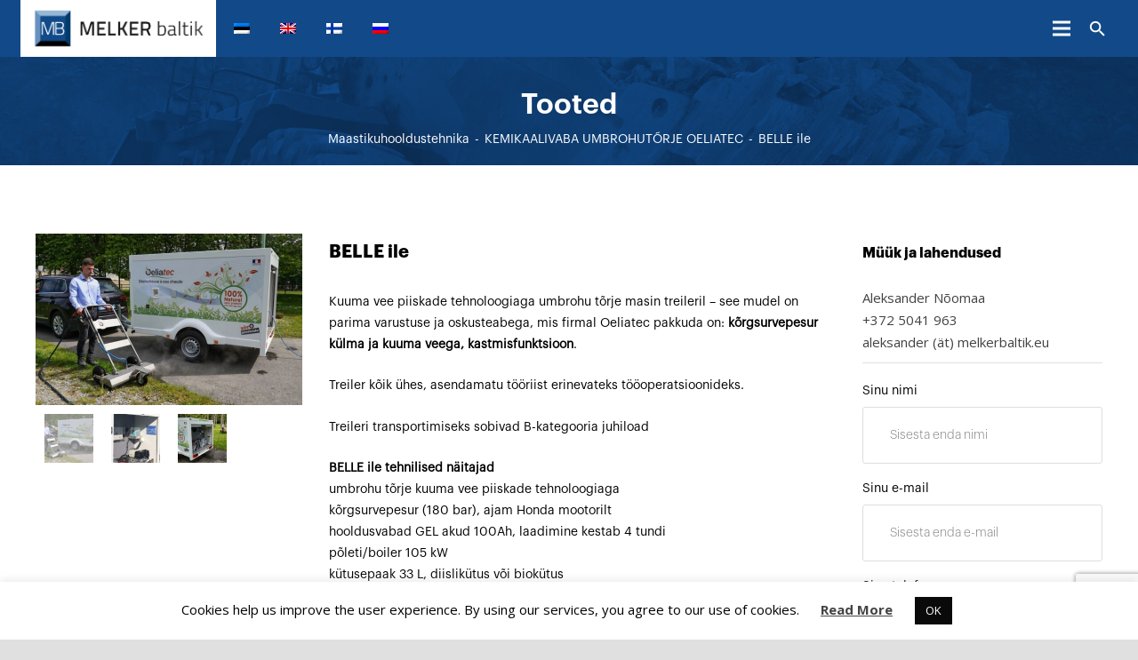

--- FILE ---
content_type: text/html; charset=utf-8
request_url: https://www.google.com/recaptcha/api2/anchor?ar=1&k=6LesA44aAAAAAEAe8Rnhu_zWXSN3KjVTDx1rJRE7&co=aHR0cHM6Ly93d3cubWVsa2VyYmFsdGlrLmV1OjQ0Mw..&hl=en&v=N67nZn4AqZkNcbeMu4prBgzg&size=invisible&anchor-ms=20000&execute-ms=30000&cb=2x5j61eeq2kt
body_size: 48566
content:
<!DOCTYPE HTML><html dir="ltr" lang="en"><head><meta http-equiv="Content-Type" content="text/html; charset=UTF-8">
<meta http-equiv="X-UA-Compatible" content="IE=edge">
<title>reCAPTCHA</title>
<style type="text/css">
/* cyrillic-ext */
@font-face {
  font-family: 'Roboto';
  font-style: normal;
  font-weight: 400;
  font-stretch: 100%;
  src: url(//fonts.gstatic.com/s/roboto/v48/KFO7CnqEu92Fr1ME7kSn66aGLdTylUAMa3GUBHMdazTgWw.woff2) format('woff2');
  unicode-range: U+0460-052F, U+1C80-1C8A, U+20B4, U+2DE0-2DFF, U+A640-A69F, U+FE2E-FE2F;
}
/* cyrillic */
@font-face {
  font-family: 'Roboto';
  font-style: normal;
  font-weight: 400;
  font-stretch: 100%;
  src: url(//fonts.gstatic.com/s/roboto/v48/KFO7CnqEu92Fr1ME7kSn66aGLdTylUAMa3iUBHMdazTgWw.woff2) format('woff2');
  unicode-range: U+0301, U+0400-045F, U+0490-0491, U+04B0-04B1, U+2116;
}
/* greek-ext */
@font-face {
  font-family: 'Roboto';
  font-style: normal;
  font-weight: 400;
  font-stretch: 100%;
  src: url(//fonts.gstatic.com/s/roboto/v48/KFO7CnqEu92Fr1ME7kSn66aGLdTylUAMa3CUBHMdazTgWw.woff2) format('woff2');
  unicode-range: U+1F00-1FFF;
}
/* greek */
@font-face {
  font-family: 'Roboto';
  font-style: normal;
  font-weight: 400;
  font-stretch: 100%;
  src: url(//fonts.gstatic.com/s/roboto/v48/KFO7CnqEu92Fr1ME7kSn66aGLdTylUAMa3-UBHMdazTgWw.woff2) format('woff2');
  unicode-range: U+0370-0377, U+037A-037F, U+0384-038A, U+038C, U+038E-03A1, U+03A3-03FF;
}
/* math */
@font-face {
  font-family: 'Roboto';
  font-style: normal;
  font-weight: 400;
  font-stretch: 100%;
  src: url(//fonts.gstatic.com/s/roboto/v48/KFO7CnqEu92Fr1ME7kSn66aGLdTylUAMawCUBHMdazTgWw.woff2) format('woff2');
  unicode-range: U+0302-0303, U+0305, U+0307-0308, U+0310, U+0312, U+0315, U+031A, U+0326-0327, U+032C, U+032F-0330, U+0332-0333, U+0338, U+033A, U+0346, U+034D, U+0391-03A1, U+03A3-03A9, U+03B1-03C9, U+03D1, U+03D5-03D6, U+03F0-03F1, U+03F4-03F5, U+2016-2017, U+2034-2038, U+203C, U+2040, U+2043, U+2047, U+2050, U+2057, U+205F, U+2070-2071, U+2074-208E, U+2090-209C, U+20D0-20DC, U+20E1, U+20E5-20EF, U+2100-2112, U+2114-2115, U+2117-2121, U+2123-214F, U+2190, U+2192, U+2194-21AE, U+21B0-21E5, U+21F1-21F2, U+21F4-2211, U+2213-2214, U+2216-22FF, U+2308-230B, U+2310, U+2319, U+231C-2321, U+2336-237A, U+237C, U+2395, U+239B-23B7, U+23D0, U+23DC-23E1, U+2474-2475, U+25AF, U+25B3, U+25B7, U+25BD, U+25C1, U+25CA, U+25CC, U+25FB, U+266D-266F, U+27C0-27FF, U+2900-2AFF, U+2B0E-2B11, U+2B30-2B4C, U+2BFE, U+3030, U+FF5B, U+FF5D, U+1D400-1D7FF, U+1EE00-1EEFF;
}
/* symbols */
@font-face {
  font-family: 'Roboto';
  font-style: normal;
  font-weight: 400;
  font-stretch: 100%;
  src: url(//fonts.gstatic.com/s/roboto/v48/KFO7CnqEu92Fr1ME7kSn66aGLdTylUAMaxKUBHMdazTgWw.woff2) format('woff2');
  unicode-range: U+0001-000C, U+000E-001F, U+007F-009F, U+20DD-20E0, U+20E2-20E4, U+2150-218F, U+2190, U+2192, U+2194-2199, U+21AF, U+21E6-21F0, U+21F3, U+2218-2219, U+2299, U+22C4-22C6, U+2300-243F, U+2440-244A, U+2460-24FF, U+25A0-27BF, U+2800-28FF, U+2921-2922, U+2981, U+29BF, U+29EB, U+2B00-2BFF, U+4DC0-4DFF, U+FFF9-FFFB, U+10140-1018E, U+10190-1019C, U+101A0, U+101D0-101FD, U+102E0-102FB, U+10E60-10E7E, U+1D2C0-1D2D3, U+1D2E0-1D37F, U+1F000-1F0FF, U+1F100-1F1AD, U+1F1E6-1F1FF, U+1F30D-1F30F, U+1F315, U+1F31C, U+1F31E, U+1F320-1F32C, U+1F336, U+1F378, U+1F37D, U+1F382, U+1F393-1F39F, U+1F3A7-1F3A8, U+1F3AC-1F3AF, U+1F3C2, U+1F3C4-1F3C6, U+1F3CA-1F3CE, U+1F3D4-1F3E0, U+1F3ED, U+1F3F1-1F3F3, U+1F3F5-1F3F7, U+1F408, U+1F415, U+1F41F, U+1F426, U+1F43F, U+1F441-1F442, U+1F444, U+1F446-1F449, U+1F44C-1F44E, U+1F453, U+1F46A, U+1F47D, U+1F4A3, U+1F4B0, U+1F4B3, U+1F4B9, U+1F4BB, U+1F4BF, U+1F4C8-1F4CB, U+1F4D6, U+1F4DA, U+1F4DF, U+1F4E3-1F4E6, U+1F4EA-1F4ED, U+1F4F7, U+1F4F9-1F4FB, U+1F4FD-1F4FE, U+1F503, U+1F507-1F50B, U+1F50D, U+1F512-1F513, U+1F53E-1F54A, U+1F54F-1F5FA, U+1F610, U+1F650-1F67F, U+1F687, U+1F68D, U+1F691, U+1F694, U+1F698, U+1F6AD, U+1F6B2, U+1F6B9-1F6BA, U+1F6BC, U+1F6C6-1F6CF, U+1F6D3-1F6D7, U+1F6E0-1F6EA, U+1F6F0-1F6F3, U+1F6F7-1F6FC, U+1F700-1F7FF, U+1F800-1F80B, U+1F810-1F847, U+1F850-1F859, U+1F860-1F887, U+1F890-1F8AD, U+1F8B0-1F8BB, U+1F8C0-1F8C1, U+1F900-1F90B, U+1F93B, U+1F946, U+1F984, U+1F996, U+1F9E9, U+1FA00-1FA6F, U+1FA70-1FA7C, U+1FA80-1FA89, U+1FA8F-1FAC6, U+1FACE-1FADC, U+1FADF-1FAE9, U+1FAF0-1FAF8, U+1FB00-1FBFF;
}
/* vietnamese */
@font-face {
  font-family: 'Roboto';
  font-style: normal;
  font-weight: 400;
  font-stretch: 100%;
  src: url(//fonts.gstatic.com/s/roboto/v48/KFO7CnqEu92Fr1ME7kSn66aGLdTylUAMa3OUBHMdazTgWw.woff2) format('woff2');
  unicode-range: U+0102-0103, U+0110-0111, U+0128-0129, U+0168-0169, U+01A0-01A1, U+01AF-01B0, U+0300-0301, U+0303-0304, U+0308-0309, U+0323, U+0329, U+1EA0-1EF9, U+20AB;
}
/* latin-ext */
@font-face {
  font-family: 'Roboto';
  font-style: normal;
  font-weight: 400;
  font-stretch: 100%;
  src: url(//fonts.gstatic.com/s/roboto/v48/KFO7CnqEu92Fr1ME7kSn66aGLdTylUAMa3KUBHMdazTgWw.woff2) format('woff2');
  unicode-range: U+0100-02BA, U+02BD-02C5, U+02C7-02CC, U+02CE-02D7, U+02DD-02FF, U+0304, U+0308, U+0329, U+1D00-1DBF, U+1E00-1E9F, U+1EF2-1EFF, U+2020, U+20A0-20AB, U+20AD-20C0, U+2113, U+2C60-2C7F, U+A720-A7FF;
}
/* latin */
@font-face {
  font-family: 'Roboto';
  font-style: normal;
  font-weight: 400;
  font-stretch: 100%;
  src: url(//fonts.gstatic.com/s/roboto/v48/KFO7CnqEu92Fr1ME7kSn66aGLdTylUAMa3yUBHMdazQ.woff2) format('woff2');
  unicode-range: U+0000-00FF, U+0131, U+0152-0153, U+02BB-02BC, U+02C6, U+02DA, U+02DC, U+0304, U+0308, U+0329, U+2000-206F, U+20AC, U+2122, U+2191, U+2193, U+2212, U+2215, U+FEFF, U+FFFD;
}
/* cyrillic-ext */
@font-face {
  font-family: 'Roboto';
  font-style: normal;
  font-weight: 500;
  font-stretch: 100%;
  src: url(//fonts.gstatic.com/s/roboto/v48/KFO7CnqEu92Fr1ME7kSn66aGLdTylUAMa3GUBHMdazTgWw.woff2) format('woff2');
  unicode-range: U+0460-052F, U+1C80-1C8A, U+20B4, U+2DE0-2DFF, U+A640-A69F, U+FE2E-FE2F;
}
/* cyrillic */
@font-face {
  font-family: 'Roboto';
  font-style: normal;
  font-weight: 500;
  font-stretch: 100%;
  src: url(//fonts.gstatic.com/s/roboto/v48/KFO7CnqEu92Fr1ME7kSn66aGLdTylUAMa3iUBHMdazTgWw.woff2) format('woff2');
  unicode-range: U+0301, U+0400-045F, U+0490-0491, U+04B0-04B1, U+2116;
}
/* greek-ext */
@font-face {
  font-family: 'Roboto';
  font-style: normal;
  font-weight: 500;
  font-stretch: 100%;
  src: url(//fonts.gstatic.com/s/roboto/v48/KFO7CnqEu92Fr1ME7kSn66aGLdTylUAMa3CUBHMdazTgWw.woff2) format('woff2');
  unicode-range: U+1F00-1FFF;
}
/* greek */
@font-face {
  font-family: 'Roboto';
  font-style: normal;
  font-weight: 500;
  font-stretch: 100%;
  src: url(//fonts.gstatic.com/s/roboto/v48/KFO7CnqEu92Fr1ME7kSn66aGLdTylUAMa3-UBHMdazTgWw.woff2) format('woff2');
  unicode-range: U+0370-0377, U+037A-037F, U+0384-038A, U+038C, U+038E-03A1, U+03A3-03FF;
}
/* math */
@font-face {
  font-family: 'Roboto';
  font-style: normal;
  font-weight: 500;
  font-stretch: 100%;
  src: url(//fonts.gstatic.com/s/roboto/v48/KFO7CnqEu92Fr1ME7kSn66aGLdTylUAMawCUBHMdazTgWw.woff2) format('woff2');
  unicode-range: U+0302-0303, U+0305, U+0307-0308, U+0310, U+0312, U+0315, U+031A, U+0326-0327, U+032C, U+032F-0330, U+0332-0333, U+0338, U+033A, U+0346, U+034D, U+0391-03A1, U+03A3-03A9, U+03B1-03C9, U+03D1, U+03D5-03D6, U+03F0-03F1, U+03F4-03F5, U+2016-2017, U+2034-2038, U+203C, U+2040, U+2043, U+2047, U+2050, U+2057, U+205F, U+2070-2071, U+2074-208E, U+2090-209C, U+20D0-20DC, U+20E1, U+20E5-20EF, U+2100-2112, U+2114-2115, U+2117-2121, U+2123-214F, U+2190, U+2192, U+2194-21AE, U+21B0-21E5, U+21F1-21F2, U+21F4-2211, U+2213-2214, U+2216-22FF, U+2308-230B, U+2310, U+2319, U+231C-2321, U+2336-237A, U+237C, U+2395, U+239B-23B7, U+23D0, U+23DC-23E1, U+2474-2475, U+25AF, U+25B3, U+25B7, U+25BD, U+25C1, U+25CA, U+25CC, U+25FB, U+266D-266F, U+27C0-27FF, U+2900-2AFF, U+2B0E-2B11, U+2B30-2B4C, U+2BFE, U+3030, U+FF5B, U+FF5D, U+1D400-1D7FF, U+1EE00-1EEFF;
}
/* symbols */
@font-face {
  font-family: 'Roboto';
  font-style: normal;
  font-weight: 500;
  font-stretch: 100%;
  src: url(//fonts.gstatic.com/s/roboto/v48/KFO7CnqEu92Fr1ME7kSn66aGLdTylUAMaxKUBHMdazTgWw.woff2) format('woff2');
  unicode-range: U+0001-000C, U+000E-001F, U+007F-009F, U+20DD-20E0, U+20E2-20E4, U+2150-218F, U+2190, U+2192, U+2194-2199, U+21AF, U+21E6-21F0, U+21F3, U+2218-2219, U+2299, U+22C4-22C6, U+2300-243F, U+2440-244A, U+2460-24FF, U+25A0-27BF, U+2800-28FF, U+2921-2922, U+2981, U+29BF, U+29EB, U+2B00-2BFF, U+4DC0-4DFF, U+FFF9-FFFB, U+10140-1018E, U+10190-1019C, U+101A0, U+101D0-101FD, U+102E0-102FB, U+10E60-10E7E, U+1D2C0-1D2D3, U+1D2E0-1D37F, U+1F000-1F0FF, U+1F100-1F1AD, U+1F1E6-1F1FF, U+1F30D-1F30F, U+1F315, U+1F31C, U+1F31E, U+1F320-1F32C, U+1F336, U+1F378, U+1F37D, U+1F382, U+1F393-1F39F, U+1F3A7-1F3A8, U+1F3AC-1F3AF, U+1F3C2, U+1F3C4-1F3C6, U+1F3CA-1F3CE, U+1F3D4-1F3E0, U+1F3ED, U+1F3F1-1F3F3, U+1F3F5-1F3F7, U+1F408, U+1F415, U+1F41F, U+1F426, U+1F43F, U+1F441-1F442, U+1F444, U+1F446-1F449, U+1F44C-1F44E, U+1F453, U+1F46A, U+1F47D, U+1F4A3, U+1F4B0, U+1F4B3, U+1F4B9, U+1F4BB, U+1F4BF, U+1F4C8-1F4CB, U+1F4D6, U+1F4DA, U+1F4DF, U+1F4E3-1F4E6, U+1F4EA-1F4ED, U+1F4F7, U+1F4F9-1F4FB, U+1F4FD-1F4FE, U+1F503, U+1F507-1F50B, U+1F50D, U+1F512-1F513, U+1F53E-1F54A, U+1F54F-1F5FA, U+1F610, U+1F650-1F67F, U+1F687, U+1F68D, U+1F691, U+1F694, U+1F698, U+1F6AD, U+1F6B2, U+1F6B9-1F6BA, U+1F6BC, U+1F6C6-1F6CF, U+1F6D3-1F6D7, U+1F6E0-1F6EA, U+1F6F0-1F6F3, U+1F6F7-1F6FC, U+1F700-1F7FF, U+1F800-1F80B, U+1F810-1F847, U+1F850-1F859, U+1F860-1F887, U+1F890-1F8AD, U+1F8B0-1F8BB, U+1F8C0-1F8C1, U+1F900-1F90B, U+1F93B, U+1F946, U+1F984, U+1F996, U+1F9E9, U+1FA00-1FA6F, U+1FA70-1FA7C, U+1FA80-1FA89, U+1FA8F-1FAC6, U+1FACE-1FADC, U+1FADF-1FAE9, U+1FAF0-1FAF8, U+1FB00-1FBFF;
}
/* vietnamese */
@font-face {
  font-family: 'Roboto';
  font-style: normal;
  font-weight: 500;
  font-stretch: 100%;
  src: url(//fonts.gstatic.com/s/roboto/v48/KFO7CnqEu92Fr1ME7kSn66aGLdTylUAMa3OUBHMdazTgWw.woff2) format('woff2');
  unicode-range: U+0102-0103, U+0110-0111, U+0128-0129, U+0168-0169, U+01A0-01A1, U+01AF-01B0, U+0300-0301, U+0303-0304, U+0308-0309, U+0323, U+0329, U+1EA0-1EF9, U+20AB;
}
/* latin-ext */
@font-face {
  font-family: 'Roboto';
  font-style: normal;
  font-weight: 500;
  font-stretch: 100%;
  src: url(//fonts.gstatic.com/s/roboto/v48/KFO7CnqEu92Fr1ME7kSn66aGLdTylUAMa3KUBHMdazTgWw.woff2) format('woff2');
  unicode-range: U+0100-02BA, U+02BD-02C5, U+02C7-02CC, U+02CE-02D7, U+02DD-02FF, U+0304, U+0308, U+0329, U+1D00-1DBF, U+1E00-1E9F, U+1EF2-1EFF, U+2020, U+20A0-20AB, U+20AD-20C0, U+2113, U+2C60-2C7F, U+A720-A7FF;
}
/* latin */
@font-face {
  font-family: 'Roboto';
  font-style: normal;
  font-weight: 500;
  font-stretch: 100%;
  src: url(//fonts.gstatic.com/s/roboto/v48/KFO7CnqEu92Fr1ME7kSn66aGLdTylUAMa3yUBHMdazQ.woff2) format('woff2');
  unicode-range: U+0000-00FF, U+0131, U+0152-0153, U+02BB-02BC, U+02C6, U+02DA, U+02DC, U+0304, U+0308, U+0329, U+2000-206F, U+20AC, U+2122, U+2191, U+2193, U+2212, U+2215, U+FEFF, U+FFFD;
}
/* cyrillic-ext */
@font-face {
  font-family: 'Roboto';
  font-style: normal;
  font-weight: 900;
  font-stretch: 100%;
  src: url(//fonts.gstatic.com/s/roboto/v48/KFO7CnqEu92Fr1ME7kSn66aGLdTylUAMa3GUBHMdazTgWw.woff2) format('woff2');
  unicode-range: U+0460-052F, U+1C80-1C8A, U+20B4, U+2DE0-2DFF, U+A640-A69F, U+FE2E-FE2F;
}
/* cyrillic */
@font-face {
  font-family: 'Roboto';
  font-style: normal;
  font-weight: 900;
  font-stretch: 100%;
  src: url(//fonts.gstatic.com/s/roboto/v48/KFO7CnqEu92Fr1ME7kSn66aGLdTylUAMa3iUBHMdazTgWw.woff2) format('woff2');
  unicode-range: U+0301, U+0400-045F, U+0490-0491, U+04B0-04B1, U+2116;
}
/* greek-ext */
@font-face {
  font-family: 'Roboto';
  font-style: normal;
  font-weight: 900;
  font-stretch: 100%;
  src: url(//fonts.gstatic.com/s/roboto/v48/KFO7CnqEu92Fr1ME7kSn66aGLdTylUAMa3CUBHMdazTgWw.woff2) format('woff2');
  unicode-range: U+1F00-1FFF;
}
/* greek */
@font-face {
  font-family: 'Roboto';
  font-style: normal;
  font-weight: 900;
  font-stretch: 100%;
  src: url(//fonts.gstatic.com/s/roboto/v48/KFO7CnqEu92Fr1ME7kSn66aGLdTylUAMa3-UBHMdazTgWw.woff2) format('woff2');
  unicode-range: U+0370-0377, U+037A-037F, U+0384-038A, U+038C, U+038E-03A1, U+03A3-03FF;
}
/* math */
@font-face {
  font-family: 'Roboto';
  font-style: normal;
  font-weight: 900;
  font-stretch: 100%;
  src: url(//fonts.gstatic.com/s/roboto/v48/KFO7CnqEu92Fr1ME7kSn66aGLdTylUAMawCUBHMdazTgWw.woff2) format('woff2');
  unicode-range: U+0302-0303, U+0305, U+0307-0308, U+0310, U+0312, U+0315, U+031A, U+0326-0327, U+032C, U+032F-0330, U+0332-0333, U+0338, U+033A, U+0346, U+034D, U+0391-03A1, U+03A3-03A9, U+03B1-03C9, U+03D1, U+03D5-03D6, U+03F0-03F1, U+03F4-03F5, U+2016-2017, U+2034-2038, U+203C, U+2040, U+2043, U+2047, U+2050, U+2057, U+205F, U+2070-2071, U+2074-208E, U+2090-209C, U+20D0-20DC, U+20E1, U+20E5-20EF, U+2100-2112, U+2114-2115, U+2117-2121, U+2123-214F, U+2190, U+2192, U+2194-21AE, U+21B0-21E5, U+21F1-21F2, U+21F4-2211, U+2213-2214, U+2216-22FF, U+2308-230B, U+2310, U+2319, U+231C-2321, U+2336-237A, U+237C, U+2395, U+239B-23B7, U+23D0, U+23DC-23E1, U+2474-2475, U+25AF, U+25B3, U+25B7, U+25BD, U+25C1, U+25CA, U+25CC, U+25FB, U+266D-266F, U+27C0-27FF, U+2900-2AFF, U+2B0E-2B11, U+2B30-2B4C, U+2BFE, U+3030, U+FF5B, U+FF5D, U+1D400-1D7FF, U+1EE00-1EEFF;
}
/* symbols */
@font-face {
  font-family: 'Roboto';
  font-style: normal;
  font-weight: 900;
  font-stretch: 100%;
  src: url(//fonts.gstatic.com/s/roboto/v48/KFO7CnqEu92Fr1ME7kSn66aGLdTylUAMaxKUBHMdazTgWw.woff2) format('woff2');
  unicode-range: U+0001-000C, U+000E-001F, U+007F-009F, U+20DD-20E0, U+20E2-20E4, U+2150-218F, U+2190, U+2192, U+2194-2199, U+21AF, U+21E6-21F0, U+21F3, U+2218-2219, U+2299, U+22C4-22C6, U+2300-243F, U+2440-244A, U+2460-24FF, U+25A0-27BF, U+2800-28FF, U+2921-2922, U+2981, U+29BF, U+29EB, U+2B00-2BFF, U+4DC0-4DFF, U+FFF9-FFFB, U+10140-1018E, U+10190-1019C, U+101A0, U+101D0-101FD, U+102E0-102FB, U+10E60-10E7E, U+1D2C0-1D2D3, U+1D2E0-1D37F, U+1F000-1F0FF, U+1F100-1F1AD, U+1F1E6-1F1FF, U+1F30D-1F30F, U+1F315, U+1F31C, U+1F31E, U+1F320-1F32C, U+1F336, U+1F378, U+1F37D, U+1F382, U+1F393-1F39F, U+1F3A7-1F3A8, U+1F3AC-1F3AF, U+1F3C2, U+1F3C4-1F3C6, U+1F3CA-1F3CE, U+1F3D4-1F3E0, U+1F3ED, U+1F3F1-1F3F3, U+1F3F5-1F3F7, U+1F408, U+1F415, U+1F41F, U+1F426, U+1F43F, U+1F441-1F442, U+1F444, U+1F446-1F449, U+1F44C-1F44E, U+1F453, U+1F46A, U+1F47D, U+1F4A3, U+1F4B0, U+1F4B3, U+1F4B9, U+1F4BB, U+1F4BF, U+1F4C8-1F4CB, U+1F4D6, U+1F4DA, U+1F4DF, U+1F4E3-1F4E6, U+1F4EA-1F4ED, U+1F4F7, U+1F4F9-1F4FB, U+1F4FD-1F4FE, U+1F503, U+1F507-1F50B, U+1F50D, U+1F512-1F513, U+1F53E-1F54A, U+1F54F-1F5FA, U+1F610, U+1F650-1F67F, U+1F687, U+1F68D, U+1F691, U+1F694, U+1F698, U+1F6AD, U+1F6B2, U+1F6B9-1F6BA, U+1F6BC, U+1F6C6-1F6CF, U+1F6D3-1F6D7, U+1F6E0-1F6EA, U+1F6F0-1F6F3, U+1F6F7-1F6FC, U+1F700-1F7FF, U+1F800-1F80B, U+1F810-1F847, U+1F850-1F859, U+1F860-1F887, U+1F890-1F8AD, U+1F8B0-1F8BB, U+1F8C0-1F8C1, U+1F900-1F90B, U+1F93B, U+1F946, U+1F984, U+1F996, U+1F9E9, U+1FA00-1FA6F, U+1FA70-1FA7C, U+1FA80-1FA89, U+1FA8F-1FAC6, U+1FACE-1FADC, U+1FADF-1FAE9, U+1FAF0-1FAF8, U+1FB00-1FBFF;
}
/* vietnamese */
@font-face {
  font-family: 'Roboto';
  font-style: normal;
  font-weight: 900;
  font-stretch: 100%;
  src: url(//fonts.gstatic.com/s/roboto/v48/KFO7CnqEu92Fr1ME7kSn66aGLdTylUAMa3OUBHMdazTgWw.woff2) format('woff2');
  unicode-range: U+0102-0103, U+0110-0111, U+0128-0129, U+0168-0169, U+01A0-01A1, U+01AF-01B0, U+0300-0301, U+0303-0304, U+0308-0309, U+0323, U+0329, U+1EA0-1EF9, U+20AB;
}
/* latin-ext */
@font-face {
  font-family: 'Roboto';
  font-style: normal;
  font-weight: 900;
  font-stretch: 100%;
  src: url(//fonts.gstatic.com/s/roboto/v48/KFO7CnqEu92Fr1ME7kSn66aGLdTylUAMa3KUBHMdazTgWw.woff2) format('woff2');
  unicode-range: U+0100-02BA, U+02BD-02C5, U+02C7-02CC, U+02CE-02D7, U+02DD-02FF, U+0304, U+0308, U+0329, U+1D00-1DBF, U+1E00-1E9F, U+1EF2-1EFF, U+2020, U+20A0-20AB, U+20AD-20C0, U+2113, U+2C60-2C7F, U+A720-A7FF;
}
/* latin */
@font-face {
  font-family: 'Roboto';
  font-style: normal;
  font-weight: 900;
  font-stretch: 100%;
  src: url(//fonts.gstatic.com/s/roboto/v48/KFO7CnqEu92Fr1ME7kSn66aGLdTylUAMa3yUBHMdazQ.woff2) format('woff2');
  unicode-range: U+0000-00FF, U+0131, U+0152-0153, U+02BB-02BC, U+02C6, U+02DA, U+02DC, U+0304, U+0308, U+0329, U+2000-206F, U+20AC, U+2122, U+2191, U+2193, U+2212, U+2215, U+FEFF, U+FFFD;
}

</style>
<link rel="stylesheet" type="text/css" href="https://www.gstatic.com/recaptcha/releases/N67nZn4AqZkNcbeMu4prBgzg/styles__ltr.css">
<script nonce="vC9iS2qpc83B-Dcisqjw2w" type="text/javascript">window['__recaptcha_api'] = 'https://www.google.com/recaptcha/api2/';</script>
<script type="text/javascript" src="https://www.gstatic.com/recaptcha/releases/N67nZn4AqZkNcbeMu4prBgzg/recaptcha__en.js" nonce="vC9iS2qpc83B-Dcisqjw2w">
      
    </script></head>
<body><div id="rc-anchor-alert" class="rc-anchor-alert"></div>
<input type="hidden" id="recaptcha-token" value="[base64]">
<script type="text/javascript" nonce="vC9iS2qpc83B-Dcisqjw2w">
      recaptcha.anchor.Main.init("[\x22ainput\x22,[\x22bgdata\x22,\x22\x22,\[base64]/[base64]/[base64]/[base64]/[base64]/UltsKytdPUU6KEU8MjA0OD9SW2wrK109RT4+NnwxOTI6KChFJjY0NTEyKT09NTUyOTYmJk0rMTxjLmxlbmd0aCYmKGMuY2hhckNvZGVBdChNKzEpJjY0NTEyKT09NTYzMjA/[base64]/[base64]/[base64]/[base64]/[base64]/[base64]/[base64]\x22,\[base64]\\u003d\x22,\x22w7g0DsK1wqnDuj5KOFtVD8Ohwos1wo0Rwp3CgMOdw4QQVMOVV8OMBSHDlsOgw4JzRMKvNghqZMODJh7Dgzofw58EJ8O/FcO8wo5aWR0NVMKtLBDDnjtqQyDCtXHCrTZhWMO9w7XCkMKXaCxNwrMnwrVDw79LTjIHwrM+wqvChDzDjsKfPVQ4HcOmJDYlwrQ/c3AhECggQRsLJcK5V8OGT8OuGgnCnhrDsHt0wroQWjs6wq/[base64]/DrsO8NTsfwp/DmsOEwoAew7fCmxnDi8O7w4XDisOUw5TCpcOww546EB9ZMj7Di3Emw4cUwo5VBmZAMWjDjMOFw57CsVfCrsO4FSfChRbCksKEM8KGBEjCkcOJLMKqwrxUEl9jFMKDwplsw7fCoQFowqrCiMK/KcKZwpY7w50QGMO2FwrCmcKQP8KdBRRxwp7CjMOJN8K2w4wnwpp6QghBw6bDrjkaIsK0DsKxekg6w54dw4DCrcO+LMOSw5FcM8OVOMKcTQBDwp/CisKTLMKZGMK7RMOPQcOuYMKrFGQ7JcKPwpspw6nCjcKgw6BXLiXCksOKw4vCjiFKGDQiwpbCk2wpw6HDu1zDisKywqkiQhvCtcKBHR7DqMO/ZVHCgzHCsUNjVcK7w5HDtsKNwqFNIcKvccKhwp0Dw4jCnmtmb8ORX8ObWB8/w5vDg2pEwrofFsKQUMOwB0HDiVwxHcOHwoXCrDrCnMOLXcOaWWEpDUckw7NVFBTDtmsIw6LDl2zCvkdIGwjDghDDisO6w4Ytw5XDjMKCNcOGfyJaUcOKwr40O0jDr8KtN8K1wo/ChAFsMcOYw7wMWcKvw7UiTj99woxhw6LDoENFTMOkw5rDmsOlJsKQw7V+wohbwqFgw7BFOT0GwrrCusOvWxHCgwgKbsOjCsO/EMKcw6oBABzDncOFw7rCmsK+w6jCthLCrDvDpyvDpGHCqgjCmcOdwqzDhXrClkNtdcKbwpfCvwbCo2DDgVgxw6VNw6bDjcK8w7TDgAcEVsOqw53DscKHf8O+wq/DmMKmw7HChCx3w4Zjwrttw5V3woXCgDVCw7ZzKXDDlMO0J2zDjADDt8KKNMOsw6B1w68yJcOAwpDDnMOkJ2HDqB8yNHzDpzBnwpRnw63DnW4OLl3CumwlHsKTZkpUw7MBOgt2wpLDosKKXE5Kwpt4wr9Jw4xxMcODRMOaw4rChsOawrTCmcK5w4l/wrfCljUfwozDmBvClcKxPz3CgGDDmMOaL8OqfSlDw5pOw5VnEVvCu1VNwq4qw4tPWWsWeMOIAsOLbMKBDsOmw5lDw5jCv8OPIUXCqQJswoYVOcKlw4XDiVJ6WlnDii/DsHRYw5zCszoHQ8OyPB7CrGHCmgoMPjzDt8OWw4J9WsKdHMKPwpFXwrEPwrtkWEspw77DtcKgwp/Co15zwqjDn3cgHDFYAcO2wqXCpn/[base64]/O3fCpXJew5oeaSrCscO3AMOyYWbCsHkPPsONwrwCan5dBsOdw5TCnxwxwpPDiMKjw5TDgMKSHgRAe8KBwqLCp8O6BAXCl8Otw4/CmXTCvMKtwr3DpcKIwrJ7bRXCuMKgAsOjSAbDuMKcwonDkGxxwr/DuQ8TwozCnl84wrvCpcO2wrVUw6RGwovDt8KuGcOSwo3DqXRCw504w6xMw5rDvcO+w5UTw7cwO8Oean/DjVfDlMK7w4s3w5lDw6gSw55MQUJDUMKxMsKLw4ZaEmHCtCTCncOOEHsfMMKYI1pAwpgHw5vDn8OMw5/Cs8KBLsK3WMO/[base64]/DmMOBVExtX8OXLXXDncK4wqRiw5fDmsO1woA2wpHDnkl+w4RCwp01wpo6YhrCl0/[base64]/[base64]/[base64]/DkCvCgMKQWMObU8OHE20TdBAvwqBRw4Niw7TDoRPCjRxxOsO5aTLDtC8IWMK8wrnClkdiwoXCojVIdUDCvVXDuD4Sw7R7F8Kbdxx1wpQcNCwywqjCjxPDmcOaw49ULcOQGcOeE8Kaw7Q9HcKPw6/Dj8OjO8KuwrzCncOJOX3DrsKtw6Y3NVjCnAvCuCQbOsKhRFkAwobCnWrCvMKgHWfClAZJw6FSwoPCgMKjwqfCucKBTSrCi0HChcOWwq/ChMOFW8Ocw7o8w7DCo8KtBk8lCR41DsKVwoXClmzChHTCriMUwq0hwqjClMOIT8KVGiXColMJS8K+wpPCjWBbQWsBwq/ClwtHw4gTSVnDlUHCplEPfsKCw63Dq8Ouw4YBA1TDpcOrwqvCusOaJMOfRMOhUcK/w63DqHTDjDTDs8OdPsKDFCnCqzMsAMONwrEhPMKlwqUUN8K1w49dwp5UT8OSwqbDvsOeT2YdwqfDu8KfRWrDqmHDv8OmNxfDvDVGLX5Iw53CsHDCgzzDuyZUQmjDoC3DhkVKeikUw6rDrMO6f2/DhloTOU8xfcO+w7DDpWo+w44iw6ovw5l6wrfCocKPMhDDlsKCwrcrwp3DsG48w7NLKVkOUGvCu2rCuFEHw6szQMOQAgwsw4jCv8OIwoXDhyACIcO0w5FSam8TwqLCpsKewojDhsOew6rCoMOTw7zCqsK3fm42wrfCsXFVfQ/DrsOkAcOiw7/DtcO2w6JEw6jCqMKpwpvCr8KYBTTCpQMswozCi3jDsWbDlMO5wqVLUMKBS8KVD1jChQJLw4/CksORwrl8w6TDi8Khwp/Dq1cmG8OIw7jCu8Kzw459dcOfRH/CqsKxNGbDt8K2cMKkc29/V3Ftw7gGdVxcQsObaMKQw5LCjsKDwoUSEMKrEsK4H2AMCMKywoLCrkDDqF7CrVLCvXV3OsK3eMOXw4dCw5ApwqtOPiDCucOxXCHDuMKAdsKLw6hJw6ZDB8Kjw5/CqMOjwpfDlBDDvMKhw4zCpMKTfW/CrSttdMOLwp/DhcKwwpttNAYhASrCkSNswqPCikRlw73Cj8O0w5rCksOswrfDhWXDm8OUw5TDmGfCkGTCrsKWUxdXw6U+R0TCh8K9w6rCikPCmVDDlMOtYyx9wp1Lw7l3X30WVyp9eAZcBcKnR8O9DcK4woHCuSnDgMOFw4FQcDMuJXnCn1F/w4HCrcOiw53CkFtWwqbDnCBww6fCvCBRwqA0esOZw7Etb8KfwqgHbx1Nw6XDkkFcPEM3UcK6w6x7bgQaPMKEbxvDncKpA2PCrsKEQ8OaJ1rCmsKHw7VgOMKfw4FAwr/DhGlMw4vCoHrDqEXCuMKGw4LCggVoF8OXw7EkdQfCp8KDEk43w45KDcKbQSBCUcKkw55wQsK1wpzDmFXCisO4w54hw6JiJcOFw48lLkI5Wwdiw4o+IhbDkXBYw5TCp8OUXiYyMcK1OcKqSRB/w7DDulprYEppB8Klw6rDqTYqw7Fxw4BYRxfDhFPDrsKCdMKBw4fDrsOVwoLDhcKaOTnCqcOzZzXCgsOJwotYwonDnMKXwp5/asOPwr1Uw7MIwovDlWMJw7VyXMONwowIIsOtw5XCg8O6woEbwojDmMKUXsK3w6N4wpXCpGkhKMOGwooUw7vCrWfCr37Dtyk+wp59SlrCsFrDpVsQwpHDpsOlOABgw5pCLlvCu8K/w53ClTXDvDvDrB/Cm8OHwoxrw7Yxw5fCjnbDusK8aMK8woIITHsTw6k3woNASmJUZsOew6VdwrjCuxY3woPCo1HCmlLCgHRkwojCv8K9w7nCtAUnwqV7wrZNEMOEwq3CocO3wrbCksKoemIswp3CtMOrUS/Dr8K8w783wrHCu8Kpw59HLU/[base64]/[base64]/CvcOgwrICWsOhwr99dsODUcKyD8OoOQthw5AGwq9lw5rDiFXDihDCo8Kfwp7Cr8KkMsKww6/[base64]/CulNjw4jCjiEME1LCpytJw67CqFLDoSnDisKsRmILwpvDnjDDrj7DicKSw5vCtMOAw7pjwpF2GxzDjT5QwqfCu8K9AcK4wqHCgcKvwpklKcO9M8KVwoJvw4MbdRgUQg7DiMOdw5fDoifCvk7DtA7DvjM4eHEsZw3CkcKTbU4Ew5HCo8KewpRQCcOGwqpfFjTCjkdyw7/Cv8Ozw7nCsksPPiHClikmwpUjGcKfwofDiQDCjcOiw405w6cLw71Xwo8wwpvDgMKgw4vCuMKScMK5w41CwpTDpQ4hb8OkB8KPw6DDj8KOwofDksKAW8KXw6/DvR9MwqZDwrBSfAjDhVLDgzhteDUqw6hRIcOZLMKsw6xAE8KPKcOwZwUUwqzCnsKFw5fCkFLDrA7DjFFew7QPwqFJwqTCryF0wobCkBowBcKdwpxrwojCm8Krw4M0wqwfGMKwUmTDhnMTEcKCMTEKw4bCoMO8J8OKbHoRw78FbsKWIcOFw5pRw7nDtcO9TyFHw6I/wqbCvlPCqMOxcMOBNQnDqcOnwqp9w70Aw4HCh3/ChGhew5YFAj/DlDUsT8OawqjDkWcDw7/CusKZRV4Ow67CtsKvw5nDvMKZd0Nxw4wRw53CsGE5ThPChkPCocOLwrXCkh97I8KfJcOhwoLDgVfCqljCgcKCGFFVw6tdSGXDhcKXCcOrw7nDgxHCncKqw6h/WFtEwp/CpsOow6pgw77DhXrCmwvDs3hqw6DDr8KbwozCl8Kiw6nDuiU2w4FsO8KiF3vCnzfDqlZZwpMXOT8yIMKuwptrMFY5X2/CsF/CtMKoJcOAZ2jCqTIVw7lZw4LCsWRhw7sWQzfChMK8wq1aw7fCg8OkZ3w/[base64]/[base64]/EsOJw5TCgmIrw78WbT3DtcKnwqwVw6bDncKFacKkQDRqNyE6csOpwpnCl8KeajJEw7s/w77DoMKxw5EAw5DDlD4kw6nClX/Cm1fCmcKswrwswpHCpsOdwokqw67DvcOmw57DkcOVZ8OVITzCr0Erwp3Cg8OAwoF/[base64]/DpcKbGXTChcO/WcKewqd/[base64]/wr3Cs8O6wocGWsKqSMOJVcKTOxHCt8O9AyFiwpbDsT16woI/[base64]/w5LCpkBMbMKDwoFeRx8FCcKEw4bCoGrCkcOTw4nDlsOuw6nCs8KkcMKoSxBcYhTDqMK1w6Q9DsOPw7bCpTPCncOsw6nCpcKgw4zCr8KWw4fCq8Kvwo81w55Lwp7Cl8KbPX3CrcKrMx8lw6MMJmUjw4TDhQ/[base64]/[base64]/Cv8K1wprCtsKAPHoNwpsMw5xvCTpaIcKsURrDv8ONw5DCocKewrLDp8Ocw7DClWrCi8KoPn3CoGY9Ak9hwovDmsOdCsKqLcKDDGfDhcKiw59WRsKKYENaVMKSV8KZExvDg0/CncOawqnDi8Oba8O2wrjDtsKqw5zDkWIdw5w9wqUWE0FrTCZowqjDqFPCvWPDgCbCpi7Do0XCqivCt8Oyw5kaCWbCnnNtKsOTwrU6w5XDnMKfwrIxw6U+O8OsOcKXwqZlDsKQwoLClcKcw4FDw7Nfw5k9wp5PNMOXwrJ7CXHCj2o1wo7DhBnCh8OtwqUoDR/CgAFfwqlKwqwOHsOlcMOlwqMHw7lKw694wqtgXXDDjQbChCvDonRww63DicK1X8O2w5TDhcKdwpLDq8KUw4bDhcKVw6bDl8OsTnUUV0hxwrzCuhJmTsKvFcOMDsKTwrg/wrvDhwhdwrIkwqkOwps1OTV2w4otDH41CsOGFcOmJzY0w5/DlsKrw7bDoChMa8OkfGfCtcOaLcOEbl/[base64]/DuE3DnmkAwoELw6dowqxjdMO5W8KXwqkYYmrCtHzChyXDhsO9SSY9QnUrwqjDjU9McsKhwoZ5w6Ufwr/CiRzDtcK2NMOfd8KmC8OCwocFwqoBeEsjPEhZw4EUw5gxwqI6djHDtMKxbcOJw7RbwpbCucKBwrDCh2ZEw7/CocKtFsO3w5LCq8KNVkXDkVPCq8KrwoXDk8OJaMOVNXvChsOnwqfCgRrCscO5bgjDpcKlL0waw7Rvw6/[base64]/wo9gwobCmMOrJ8OpOsK7JhHDmcKSCMOjGcK6w5ZUYnzCm8O2I8OWLsKYwr1Xdhl6wrfCtnk1EsOewozDlMKfw5BTw6TChThKAjlRDsKCI8KQw4YNwpNtQMOsc0lewqzCvkzDhFbCisK/w5XCl8Ksw4wtw6A9DsO1w5XDisK8f3zDqBNUwojCoEgEw7syYMO3VcKgCjsmwpNMVsO1wpvCj8KnNcOfJMKIwq5aTXHClMKcOsKkXsKzY2ktwotmw40nXMOgwrvCrMOgwr0hAsKZcy8kw41Rw6HCiH3DlMK3w4Axw7nDgMKlKsKiLcK/Qypwwo97LATDlcK2Rm5kw7/[base64]/DtiAQw4XCgBvDusOLKsK3woVPwq3Dn8KAwoxKwqzCtcKGw7JVwotgwrbCjcKGwp/Cgj3Dg0nCoMO5aBrCt8KNF8OlwqjCsk3CkcKJw4xSQsKzwrFKKMOfTcO4wq0oMcKmw5XDucOIRSjCmnnDkmISwo4dC05gMD/DuHzCs8OwPCBLw6pPwrhdw47DiMKSw70/AMK3w5R2wosZwrHCjxrDq3XCqsKSw4rDoWLDnsOEwpLCvnfCmMOvacKdPwbCgw3Cj1/DosOGAXJ+wrjDmsOcw5NEai1BwqjDtWXCg8KmdSLCmcODw6/CvcK4wqbCgcKmw6szwqXCv2XCuS3Cu23Dk8KLHi/[base64]/Cn8KAAl86dj7CmA3DhMOyw43Di3bDhgZPw55tcTQIIHo5VMKbwq/[base64]/DmsKuwqxRwp99PxcXMcOGwqjDrFDDiTBIAgfCucOaZsKGw6nDiMKLw6TCu8Knw5fClhN8wp9zKcKMZ8OSw7HCvWY9woEtX8KrKsOPw4rDhsOJwrNCN8KQwpc0IsKkeCFxw6bClsOOwoLDvzU/UnVqSsKrwoPDgyddw6EqasOpwqR1Y8Kuw6/CoFBGwpxBwp1zwpwTwrzCm0TCgsKYPwbCg2PDkcOGUmrChMKreDPClMOiX2oXw4zDslDDoMOTWsK+XRDCgsKlw4rDnMK8w5/[base64]/[base64]/DpMO6wrcjwofCkUzDqAEIb8KuwrE/GUI7H8KPasOmwqzDlMKZw4/Dj8Kfw5dgwrDChcO5KsODIcOjTgPCs8OjwolMwqJLwr4SXA/[base64]/[base64]/CvXwTw7I+wpvCt8KHfMKlRsK3w5dwwpMODg9mQQ7Dm8Ovw4bDicO8Qh1nBsO4MB4gw79CAUl3IMOJYsKYfRfCqHrDlzduwp/[base64]/Ci0NtDMKIwq3DgnHCqGrCn01yEMOMwroubQwRKsKqwrssw6XCiMOsw5NqwrTDoiAiwpjCjjnCkcKPwoZ0TUDDui3DsTzCnQ7DoMOkwrBBwrrCg15gU8KhcT3DnhNFEx/DrBvDu8Orw4TDpsOPwp7DuyjCnlhPYsOBwpDCl8OaScK2w51iwqbDi8KawrdXwrkIw4BKLMOZwpMbd8Kdwo0Iw5hkR8Krw7lPw6TDs1FTwqHCpcKrb1vCkzskFyXCgcOjTcO9w6/[base64]/Dt1wiRjVUfTlKEMOawrchIMOCw7Jiw4jDo8KnGMOYwpcgEwEpw61bNzUUw58uF8O+DxsdwpPDlsKpwpcsVMO2R8Kgw5rDhMKhwoV8w7zDhMKBXMKZwp/[base64]/ChMOAw6FWHDPDtsKdw6XCt8OGw4vDrsOjw6lMA8KGJzJVwo/[base64]/[base64]/awDDiSxwDA/DpAN8w4xhZXbCohTDvsKDSy/Cp8KewrAncitzD8KLCcKfw6zCisKiwoPComM7ZHTCicOGBcKJwrNjRlHDmsK6wrrDjQIXdB7DocOhfsKpwovDgjdYw6hZwoDCvMKyRMK2w7DDnG3CjD4Hw5XDpxNDw4jDgMKxwr3ClcOuRMOZwr/CqUrCqVLCsGF8w7PDrUvCtMKIPikFBMOcw5rDnz84Z0LDkMOOHcOHwpLDgQXCo8ObE8OLXGlxZcOIZ8O1RzMUYsOcLMKOwrPCrcKuwqnDjyxow6pDw6HDpsOfBMKOTMKIMcOKBsKgU8Kzw7fDs0/Cp0HDiFROCcKCw5jCncOSwqjDi8KmZMOPwrfDv1F/BjHCmw/DqTZlIcK0w7rDmSrDjXgSGsOFwqZvw7lKfz/Dqns4TsKSwqnDmsOiw6dmK8KGG8KEw5l/w4MPwrbDlsKMwrFZR2rCncKAwopKwrcYMMOtWMKlw5DDvCMOQcOiO8KGw5zDhsOZSgNIw6PDnwHDuwXCghB4MFE6HDbDmMOwXSQ0wozCpE/CrjvClMKwwqHDicKxbB7CkxHDhW0yVXHCqwHCvyLCh8O7JArDu8Kyw4bDsH9vw4BBw4fCpC/CscKKNMOpw5DDssOEwqLDqgV5w7zDqQ1ow6nCjcOewozCqkhiwqbCjnLCo8K0D8Kdwp/Co286wqd/[base64]/[base64]/DgsKSwqLChMKJwqIAHmXCnsOkBTI8acKYw64Iw54Zw7TCollGwrsEwrLCjworenEfHVzDnMO2O8KZfxoBw5lDaMOjwqQPYsKLwrodw4DDjEECbcKYNn94HsOsXWzCrV7ClMO7dC7Dqh84wpNVSxQ9w6LDhAHCnnl4NEwow5/DkB1Gwp5hwo9Rwqt/M8KOwr7DqSXDvsKNw5fDjcOUwoNRf8Ohwp8Qw5IWwp47XcOSBsOiw4LDgMOqwqrDjmzCuMKmwoPDqcK6w4NTe2ZJwozCj1HDksOfRH9kTcO9VFhCw4/Cm8OGw7bDrmpDw5pgwoFmw4PDjsO9DlZywoHDkMOqAcKAw6hMPnPCkMO/GnIVw6QkaMKJwpHDvSXCpHvCk8OqH23DlsKiw7HDgMOfNVzDjsOAwoIkREHDnMKlwpt2wp/CgnUmS3fDswfCksOxVS7Cp8KKN19QMMOffMKBYcOvwpQfwrbCtxtwKMKnNsOeJcKiMcOJWzLCqmjCrGHDhcKUZMO2PcK2w5xDbsKNJcOzw6x8wrECDgkwWsOjKm3Cg8KCw6fDhsKcw5vDp8OwYsK7McO/fMOUYcKSwpFawprCjxHCsH5SRV7ChsKzTG3DjS0CUkLDjXQEwpQyUMKhVW3CqCZ/wrMHwrXCpjnDj8Oww688w5ogw4EPV23DqcKMwqFYVUp3w4PCrTjCicOKAsOPQ8OZwrLCjzB6NSl3TGrCqhzChnvDsG/Dvw84QyNiWcKpH2fCpm3CokXDhcK4w7bDgcO+LMK6wp4WZsO+MMOHwr3Cn3zCrQJCYcK2wqc4X0h1Tj0pOsO9HUjCrcOuwoQcwoV2w6dxHALCmBXCocOXwo/CsVQ/wpLCklRdwp7DokXDkFMoNTLDg8K9w7fCssK5woVWw5rDvyjCpMOKw53CtmfCgjvCqMOGUBVdE8OOwoJ/wpPDhEBRw6VVwrBrbcOFw6kWYiHCgcKiwpRpwr8LU8OvE8Khwqtuwrk6w6EHw7XCjCrDlcOPZ1zDlRVyw7DDvsOrw7xsCBbDgsKqw5hvw5RRcz/DnU4uw4LCmV4rwoEWw4jCnD/DpcKafzAFwp8MwqU4a8OBw5cfw7DDgsK1EjM6dk5ZR3UzEQPCucOlL3pAw7HDp8Otw5jDpcOMw55Iw6LCocOLwrHDlsO/FT1vw6VZW8ONwpXCjFPDqcOUwrcWwr5LI8ONAcKoYlLDicKqwqfCoxY5V3kPw4ctC8Kuw4HCp8OhcXpCw4pSBMO0dwHDi8KFwpljPMOid33DqsK/H8OLMnd7fMOWEisBPDA9wpbDicOaL8OIwqphdFvDumfCnsKifQEQw5wrA8OgMjrDiMK2EzRMw5LDgsKxGhBSH8KRw4FzHT8hIsKAPA3CoUXDnWllBG7CvRcAw61tw7wiDBgCdX/DgsOiwodiRMOCPC5nK8KheU0FwowUwoLDgkBDWEzDgg/[base64]/CjWlYw4fCscOhwpnCtsOaUsKsJghyGcK4w6pMAzHCnx/ClgHDkcO/FABlwrVvJxl/c8O7wrjCnsOLNlXDinFwQColZ1LDgwpVEDTDhgvCqwheQVrCscOPw7/Dv8KKwpjDlkkaw73DuMK/wrM8QMOEScKYw5sAw410w5TDsMOIwqZHMWtsVsKmbSEVwr9KwpxrPyhScDXCu3zCvcKqwqdiPSgowqbCtcKCw6YTw6HDncOsw5IZWMOiHWLDhCAQV0rDqGDDvsOtwo0vwqBOBTF0wpXCvhZgHXVxe8ODw6jCixDDksOgNcOYTzpWfnLCpGHCt8Ogw5zCjS/CrcKfPsKvw4EEw47DmMOxw5J0O8O3RsOiw4fClAlLDz/DrDnCvFfDvcKKeMO9AXEmw7ZbC3zCjMKlE8Kww6kLwqcsw5Eww6HDl8KVwr7CoX03HXbDlsOzwrXDk8KMwoDDshc/wqN5w6bCrFrCocOcIsKawrvDvcOdbsOmSyQ7CcKow4/DsiPDpMOrfsKgw68hwqFIwrDDi8Ovw4PDuibCmsK4FsOrwrPDhMKNNMKXwr4Owr8dwrc0PsKSwqxSw6o2TF7CjmrDm8OeDsOjw5TDkxPCpABTLm/Dh8Okw6bDqsOmw7vCgsOcwqfCtzzCoGUwwo1Cw6HDsMKyw73DlcORwonCry/DocOAbX5abW98wrfDojnDosKZXsOfDsOLw7LCkcKwFMKKwoPCtXTDn8KaQcORJAnDlFUbwqlbwoR+DcOIwprCvx4LwrJLCxozwoLCiE7DrsKMHsODw6rDshwGew/DoDphQkjDqFVfw7AMacOawqAtWsKPwoxPwpQwPcKYPMKow53DlsKowo8RAlTDklPCt0AtR3IQw45UwqjCq8KYwr4RccOUw5DDqTnDnBXCjGTDhcK8wq1Lw77Dv8OsZ8OpaMKRwpMFwq4yBwrDssOXwpPChsObFU7Dj8KewpvDkmwLw48Tw44yw7x+UlRjw5nCmMK/VTo9w7FRdW18EsKrd8O5woc+c3HDgcOuej7Cnl87McOXenHCi8ONKsK/[base64]/fcOtwqvDg2cdw5dBwp8Fw7AYBsOSw5hHw7w0w5FDw73CncOtwqVwOVrDqcK2wpUjZsKow7obwoRnw5/Dp37CmU9ywpbCicOJw5J8wrEzBsKeS8KawrXCsxTCo2DDjDHDo8KdRsO8Y8KTZMKbMMOjwo5Ow5fCp8O3w43Cs8O2woLDtsO9RwwTw4pBK8OuXT/DtcKyQ3PCpmQba8OkE8KAQsO6w6Fzw71Ww49aw6RDInE4Lx3ClHU/[base64]/CpSdGwpDCtCpuHh85KxxOfmdQw4UgCsKqWcKTVk3DulvDgsKow4sMETvDnlQ4wpTCisOJw4XDvsKqw5TCr8KPw74Ow6nCoSnCk8K3U8OOwoBjwolMw6tKXcOgSknDszN1w4TCp8ObRUTClhNkwrsTNsOiw6rChGPCgsKGPhzDmsOnbm7DosKyD0/CmGbDl00nb8KKw44Lw4fDtQPCtcKdwqPDvMK9S8ONwoNrwo/[base64]/ClynDoBHDhsKdDMOXw50VB8KwfcKZNBjDm8Oew4PDrX8fw77Dq8OYD2HDm8Kkw5XDgjnDmcKsPnNjw6ZvHcO6wpUSw5TDuh/DpD0Bd8O9wowoGMKrfWLDsS8Jw4vDucO+PcKhwobCtnLDo8OfNDTCvyfDkcOdVcOiAcO8wqPDusO8f8O5wqrCicK2w4jCjgTDjMKwDFMNcUnCuEB2wqp/w70cw5PCpV8UfsO4dsKxHMKuwq4yGMODwoLCisKRchbCvsK5w48IC8KHJWpHw5V2XMOxSRNBV1kpwr5/[base64]/DmcOLYMOceAFqdMKuw4jDnsKaMnXDuMOUwpAmaW3DqcO3AhHCqcKZewbDusKVwqxzwoLCjmLDiS1Vw71iSsO0wr5hwq99FsOaIEMLcioiD8KAEmYEdsOpw5gCUjHDvXHCkiM6fGs3w6rCssKubcKew7xgH8KSwrspe0rCiknCpFpbwrZrw6TCjh/CmcKsw5LDmBrChG/CsDQTKcOtbcKjwqkPZ0zDk8O1GMKDwpvCkTEuw67DhMKtWihfwoAHecKgw5l1w7bDliDDtVXDn3DDnyISw55NDzbCrS7DqcKww4ZGVR7DhcOvaDdfwqTDk8K2w4zDtipkRcK/[base64]/[base64]/wrjDh8KwIzYeP8O9fGvDsVTCr8OWwqBtwpUGwpUXw7DDvMOEw5/Cj1jCtwrDqcO/bcKTHidzSGbDnEzDssK9KFNxSiFQEETCqgR0e3Etw5fClcOeFsKQGRM2w6PDhSTChwTCvsO/[base64]/w6/DuMKFw6EXwq/Ct1rDtlk8Kjdjw402wo/CglPCqybCg0ZtT1ZiTMO7AcOnwoHCjSvCrSPCpsOmY3F+b8Ktdnciw7A7ckZ5wpACwqTCpMKrw6vDnMO9dQhSw5/CoMO2w6kjI8K9PirCrsKgw4sVwqYpSB/DssKhOXh0HAnDug3CsB0Ww7Ydwp8UFMOkwpt0esOrwooifMO2wpcnIGlDLgd8woLCkTEfbkPCgX0LIsKqVjVxfm17RDtHE8O4w57ChcKkw6Vxw54KYcKaIMOSwoN9wqbDgcOqHCkCMSnDrsOrw4Nka8OywpPCpEpKw5jDlxLCksK1JsKMw6QgLlQvNAdFwpMTQD/CjsKWI8OYXsK6RMKSwrTDrcOifntDNDjCs8OHFXHCnEzDmioYw55rN8OOwod3w4HCtnxDw5TDi8KiwohjEcKUwqPCnXHDsMKBwqJSGgQhwrvCr8OgwovDqWUxUzoNbGvDssKGwoLCp8Okw4Bbw7wrw4/CicOEw7UIck/[base64]/DusOVHcOsw5YbwrpAZMOowoMTAsOPwpovRi7Ck8KRcMOXwofDoMO4wqvCgBfDr8OHwpVXXcOCEsO+PADCjRrDhsKcEWTDlcKfNcK2HUjCiMO0Ixx1w7HDv8KXLsOQHh/Cow/DlcKkwo/DvUcRIVMCwrAewoUCw43DuXbCvcKIw7XDvTwIUBUtw4wdBCllIzrCkcKIE8KaOxZmNCfCkcKZBmjDo8OPbEDDqsOuGsO5wpAnwrkEVUnCj8KNwqLCuMO3w6fDp8K/w7/Cm8Obw5zCo8OIT8OOcj3DlkrCtsOuW8KmwpwvTm1tBiXDpyU2K1PCtzR9w4k8fwt3NMKuw4LDqMK6wqPDuE3Din3Dn31yUcKWYMOrwpwPJV/DmA59w7xvw5/CtCVdw7jCky7DsyEZTznDhxvDvQBgw7B+a8KQCcKsIFTCvcOwwp/CnsOcw73DgMOVC8KfIMOYw4dOwrHDmsKFwqIzw6PCscKfOCbCskwZw5LDmiDCvjDCgcKiwrhpwprCt2rClhxdKsOtw5LCsMO7NDvCusOfwpMBw5DCjR3Ch8OjT8OrwrbDtsO/woFrMsOgKMKSw5vDhyXCjsOWwpfCoELDvRwKO8OIXsKIRcKRw5sgwrPDnjowGsOGw6nCoBMKBcOJwqzDj8ODPMKTw6/Ds8Ouw791QVtWwpoJLcKrw67CphE8wpfDg1fDtzbDqcKzw6UzTcKvw5tiOAsBw63Dq3YkcS8QecOWbMKAfCTCiinCsCokWxMOw6bDlXM1D8OSLcO7ZDrDt3xlKsKJw6cqRsO1wphlScOuwqXCjGtRZV90QDoDB8Ocw5zDoMKhTcKTw5ZIw5jCmzvCnXRMw5/Cm2LCocKhwp9Zwo3ChFHCkGZXwqYyw4DDtC8wwoY2wqTCpHDCsjJ2IGBHF3x0wo/ClMOoIMKtTyEMZMKkwqDCnMOUwqnCksOCwoIlZyDCkholw7tVYsONwrTCnFXCh8KJwroGwpDCsMO3SDHDpMO0w7bDt1F7T2fCh8K8wrRXBD5ybsONwpHClsOzFyI1wqnCosK6w6DCjMKow5kCCsOuO8O4w5ERwq/DlkBSYxxDI8O+bFvCucO/dF5SwrDCt8KLw7sJeDrCrT/CscOlD8OOUi3Ciz1Rw4AdMX7DgcOVRcOMR3x8QMK/[base64]/Dp0rCi8KtPi8nw5kxBXDCiANzwpnCssOMWcOPY8OzOsKnw5/ClsOLwr1Qw5ppH1zDkFdzbWVLwqNRVcKnw5kLwqPDlUEWKcOJNwBBRMOUwrrDqCIWwrJLKWTDjiTChgrDtGnDpMOMLMK1wrQFFD9owoJ9w7V3wrl6SVDCqcO6ThXDsQNHEcKxw4LCsyIfZV/DgyrCrcKGwrJlwqAcNzhTQ8KZwpFxw5oxw7BaK1gQbMO2w6ZEw7PCgcKNH8OIQQJyeMODYSA8Q23Dh8OxBMKWB8K2QMOZw5LCicOqwrcewqEmwqHCrVBeKmMmwpvDksO+wrdPw70rCHopwo/DjEnDtMOfPEHCgsOzw4/CnirDsVzDqcK2AMOuacOVZ8KJwp5lwokFFG/Cg8O/VMO0UwBMXMOGAMKNw73DpMOLw7JPNWLCn8Kawr9nFcOJw6XDjUbCjH9RwoNyw5kLw7PDlkgFw6PDmk7Ds8O6WHsoOjQnw43DhRsIw7VEJQI+XyBZw7Fvw7/Cn0LDvCTDknB3w6Vqwq85w65dQsKnKEzClkfDl8OuwqlJEXpLwqDCtGokWsOpQMKnJsO2DW0sNcOueTFPwo93wq1aU8KlwrbClcKRHMKjwrHDoVpRJUrCpnfDucK4Y0/DuMKGSwp4IcOJwqUoHGTDh0fCnxLDlMKZEFfCtcOTw6MPVQI7IH7DpCTCucO3Fy9jwqdOBgvDrMK8w5R/[base64]/CmcOgPHNoQ8KqV1XDjFIXYn0BwpnCrMOCOAp4fcO3R8Kiw75nw7PDosOyw7RJFgc8DXFNLMOka8KfW8OkVkTCjwHDk33CsUUOHTIhw61IG37DskwSLsKDwrYLdMK3w7tIwrJZw57CksKgwpnDsjvDkkvDrzVpw59WwpDDi8OVw7/DoBEWwqXDuG7CusKdw687wrfCsE3CrwgQcG0cZQnCmcKwwpViwqPDhCLCusOAwpwww5PDi8OXGcKjLcOlNR3CjQAOw4LCgcOYwpHDvMOYHMOfJgABwottAkjDo8O8wrZEw6DClmvDmkfChMOXXsOBw5UewpZ8AVfCjm/DrwcNXz/CqlnDlsKmFzjDsVd9w4LCscOmw5bCtXVKw45MJk/CpDd7w4/DlMOVIMOoYT8dXEnCpgvChcO4wrnDrcOwwpXDpsOzw5B/w7HCmsOCAQckwoMSwrnDvSLClcK/w65fG8K2w5VyVsKRw6Vsw70AP1zDosOQH8OrU8OFwpTDtcOawr1QV1cbw4bCpExWSlzCpcOnKBFwwp/DgsKwwrY+fcOrNENIE8KHIsOUwozCpsKKLcKmwqnDuMK0Z8KuPcOvQC4dw6UVYSYMQ8OTAWtxdiHCrsK3w6UXcGRvHMKaw4bCnTFfLBhDI8Kfw7fCuMOFwojDssK/DsOFw6/DicOPVnzCo8OEw4nCm8K0wqRQfMOgwrDCkG/CsHnCncOyw4PDs03DuUoWD38Ew49KcsOJLMK2wp5Yw5xuw6rCicOgw4p1wrPDiUIdw7wwQsK1fW/[base64]/[base64]/ClsKlwrLCuMOVw7nCnzPCiiMWw4nCtFg1dHDDuloQwr3CoX7Duz0bYiLDhh5lJ8KRw4kee3nCjcO/DMO8wrDCqcKEw7XCrMOiwooAw5p+wofCj3gjRmd0KcKowpdAw555woIFwpXCnMOUMMKVI8OpcFJzU3IGwr1UN8OwA8OhVsOFw7Eyw5kGw5/CmT5yAcOHw5TDh8OpwoAqwq/CmmnClcOEGcK1X1QUTSPCvcOKw5jCrsKdwq/ChinDkTQdwoxFA8K/[base64]/[base64]/BsOoSmsRw43DrcO7YiMzw4IcwrPCvMOcWH8wCcOqwoAaYMKvMycJw6zDr8OZw5pPYcOnf8KxwqY5wrctU8OlwpQpw6zDgMOlN2zCqMK/w6o9wpYlw6vCucKhJnNYBsOOR8KlTlDDgyjCisKhwrIKw5d8w4LCgFU9WHXCr8KZwqfDuMKjw63CmSQpRVU8w4x4w6jChB5TN0zDsnHDn8OjwpnDiBrCuMK1EEbCqcK9XTDDicO/wpYAecONw6jCvUzDscKjbMKPYcOnwoTDjlbCs8KTQMOPw6rCiAhQw65scsOcwo7Dpko+w4IjwqbCmBvCsCwWw7PCpWfDhV89EcKxZSLCqW8kAsKHCFUBCMKGJcOASBDCvArDiMOHXBhZw7R/[base64]/[base64]/wpPDqcKNw7lHwrTClG3CicOYw6wbwoLCmcKpbMOEw7sUaUsyBW/CncK0GsKQwoDCk3fDgMOUwqLCvMKiwrDDhCskfzXCnBXCj3AHBil3wpI2cMK7O09zw4XCp0rDsQ7Cs8OkHcK4wqNjesO5wrbDo0PDpS1dw6/CjcKvUEsnwqrDsm1mccKPIlbDmcKkNcOowotawo8awoNEw5jDkh/CncOnw5gnw4jCr8K5w4hWfRbCmTrDvMOIw5xFw5XCvmrCmcOBwobCqH9dV8K1w5dJw5Aowq1yOG3Cpn5TcGbCrMO/wqbCjl9qwp5cw5owwqPCkMOpVMKkYWbDmMOOwq/Dl8OtFMOZcjrDrypgRMKvLjBsw4bDixbDi8OVwol8JkEcw5Ypw63CjcOAwpLDosKDw5B0AcOww49swonDi8OsPMKOwqodaA/[base64]/Cs1rDvsK5wrfCm8OxMcOrNsKvZ8Kjwr3DtsOTQcKSw5bChMOKw4sdSgPDomPDvlpnw7NoFMO4wr90MsObw6IndcK7NcOnwr8kw5JnXxDCrcK1QT/CqAHCokDClMK4NsKHwokUwqfCmwhhFCoGw59owromTMKKcFrDrAU/eGbDqcKtw5swTcKTc8K4wpldcsORw5tTOG81wo3DkcK+GlzDvcOOwpnCnMK9US9MwrZODxFQAgXDoA03Vg1awozCmRQ/XUhpZMKCwonDoMKcwqfDjkBYGgvCgsK0DMKFF8Olw4TCvX04w7cHeH/DmUN6wqPCoCdcw47DjCDCv8ONDsKAw7w1w74MwoE+w5Rvwq1iw7zCqitFDcORcsKwBhPCqF3CjCB8dTsIwo4sw44XwpF1w6xzwpXDs8KeS8OnwoXCmRAWw4Qewo3CkgE2wpdYw5zCtsOyATzCjx4LE8OOwpV7w7kiw6XCtB3DuMK5w4hhGUJgw4Ilw4Q8wqA/CD4awp7Dt8KLGcOZwr/ChX0tw6IIYHB6w6rCjcKcw6wRw7PDkB0Vw6PDvARiYcKSVMKFwqTDgjJZwrDDgmgKJmLDuWInw5VGw7DDskE+wq8JEVLCtMK/wovDp2/DpsOsw6kAb8KXM8K/bQN4w5XDjSnDscKTUD9NfQg1ZTnDmQcoSwwgw71nCRINIsK7wrI1wpfCjcOTw4HClMOPAz0twpPCkMOHNWYHw5DDgX4zbcOKKFxmSRbDpsOJwrHCq8KPVMKzD2kkw5x0Ux3CnsODZn7CisOQGsKgbUzCkcKvMTkZPsOfOzjDvsOTWsKtw7vCnzJmw4nCvX4/eMOsEsOYHGlpwr/CiDhFwqpbJVItbWFTPsORTlQEw6dMw47Crgx0UArCqhzCtcK7Y0Epw49rwplKMMOjJFV9w5/[base64]/DnW/DucOywrXDu8OYf8O7w67DsmMywqZPasKzw6XDtsOCLH8kw6vDpmXDncOZQA/DnsOPwrbDjMOcwofDrQHDicK0w5jCnnAuREQQZTN1FMKPMVZaSQtkJizCmD3DnGovw4/DpyE4PMK4w7wdwrDDuBPDkFLDlMKrwoo4CXN0F8OdFR/[base64]/[base64]/DoHpuw48Aw6LDhTxSR8OaGcOEScOYOcO3wp8iVMOEBATCrMOdMMKzwooBcGbCi8KPw6XDonrDt3JaLG11GGlxwqfDoFnDvB3DtcO6H2nDoB/DlmzChgrChsKRwr4Owp1Bc1tZwojCm1A2w4PDqsODwrHDrVw3wp7DhnEgb1NQw6Q0YsKmwq7Ct07Dm0XDmsO4w6gHwqNYfMOhw6/CmCExw69RNQYTw5dBUCsaVRxTw51HD8KVT8KpWkVPU8KFUBzCiinCtifDnMKUwqvCj8K7w7lFw54/MsO+WcOxQHcBwrUPwpZBFE3Dt8KhKgVmwqzDtjrCqzTCkB7CkjjDvcKaw5piwoJAw490bQTCszjDhjnCpcOYejgfTMO0WDo7TUfDtDkbOxXCpUhqEsO2wqEzCjk6TxbDksK3EgxSwo3DtiDCjsOi\x22],null,[\x22conf\x22,null,\x226LesA44aAAAAAEAe8Rnhu_zWXSN3KjVTDx1rJRE7\x22,0,null,null,null,1,[21,125,63,73,95,87,41,43,42,83,102,105,109,121],[7059694,510],0,null,null,null,null,0,null,0,null,700,1,null,0,\[base64]/76lBhnEnQkZnOKMAhmv8xEZ\x22,0,0,null,null,1,null,0,0,null,null,null,0],\x22https://www.melkerbaltik.eu:443\x22,null,[3,1,1],null,null,null,1,3600,[\x22https://www.google.com/intl/en/policies/privacy/\x22,\x22https://www.google.com/intl/en/policies/terms/\x22],\x22uubRtyD0aPitQdvn/XHyqrTPQps7iAcR0gLC3Vhn9eE\\u003d\x22,1,0,null,1,1769791731928,0,0,[75,69,118,109,136],null,[191,83],\x22RC-kuBqX4tf9IViww\x22,null,null,null,null,null,\x220dAFcWeA7Bw80q7AVwiN98x2suQPfy3wBywW8rTyZ-qPJ-_MHZ727JI03yDTSpKaXxMDJVHPMiCZAyplHi1uug4kYm6Ngy-bR45Q\x22,1769874531989]");
    </script></body></html>

--- FILE ---
content_type: text/css
request_url: https://www.melkerbaltik.eu/wp-content/themes/melker/custom.css?ver=6.9
body_size: 401
content:
.black-white {
	background-color: white !important;
}

.black-white a {
	color: black;
}

.single .post-content .l-section-h {
	max-width: 1320px;
	text-align: center;
}

.single .post-title {
	text-align: center;
}

.footer-navigation-post {
	margin: 50px auto !important;
}

.col-9{
	flex: 0 0 75%;
    max-width: 75%;
}

.col-3 {
	flex: 0 0 25%;
    max-width: 25%;
}

.row {
	display: -webkit-box;
    display: -ms-flexbox;
    display: flex;
    -ms-flex-wrap: wrap;
    flex-wrap: wrap;
    margin-right: -15px;
    margin-left: -15px;
}

.contact {
	padding-left: 100px;
	float: right;
}

.black-white.current-menu-item span{
	color: black !important;
	font-weight: bold !important;
}

.black-white.current-menu-item:hover span {
	color: white !important;
}

.black-white:hover span {
  color: white !important;
  border: none !important;
}

.page .level_1:hover {
color: white!important;

}
.w-nav-list.level_1>.menu-item>a:hover {
  text-decoration: underline !important;
}


@media only screen and (max-width: 1118px) {
  .col-lg-12 {
	flex: 0 0 100% !important;
    max-width: 100% !important;
}
.page .w-nav-list.level_1 {
    padding-top: 5px;
  }
}

@media only screen and (max-width: 600px) {
  body .w-nav .menu-item {
  	display: block !important;
  }
  .hidden-mobile .lang {
  	display: none !important;
  }

  

  .header_hor .w-search.layout_simple input, .header_hor .w-search.layout_modern input {
  	padding: 0px 25px 0 25px !important;
  	left: 15px !important;
  }

  .header_hor .w-search.layout_simple .w-search-form, .header_hor .w-search.layout_modern .w-search-form {
  	
  	right: 0 !important;
  	left: 0 !important;

  }
}

--- FILE ---
content_type: text/css
request_url: https://www.melkerbaltik.eu/wp-content/themes/melker/css/style.min.css?ver=1
body_size: 47442
content:
* {
    box-sizing: border-box
}
@font-face {
    font-family: 'G-Black';
    src: url('fonts/Graphik-Black.otf'),
        url('fonts/Graphik-Black') format('woff'),
    url('fonts/Graphik-Black.eot');
}
@font-face {
    font-family: 'G-Bold';
    src: url('fonts/Graphik-Bold.otf'),
        url('fonts/Graphik-Bold') format('woff'),
    url('fonts/Graphik-Bold.eot');
}
@font-face {
    font-family: 'G-Light';
    src: url('fonts/Graphik-Light.otf'),
        url('fonts/Graphik-Light') format('woff'),
    url('fonts/Graphik-Light.eot');
}
@font-face {
    font-family: 'G-Medium';
    src: url('fonts/Graphik-Medium.otf'),
        url('fonts/Graphik-Medium') format('woff'),
    url('fonts/Graphik-Medium.eot');
}
@font-face {
    font-family: 'G-Regular';
    src: url('fonts/Graphik-Regular.otf'),
        url('fonts/Graphik-Regular') format('woff'),
    url('fonts/Graphik-Regular.eot');
}
@font-face {
    font-family: 'G-Semibold';
    src: url('fonts/Graphik-Semibold.otf'),
        url('fonts/Graphik-Semibold') format('woff'),
    url('fonts/Graphik-Semibold.eot');
}
@font-face {
    font-family: 'G-Thin';
    src: url('fonts/Graphik-Thin.otf'),
        url('fonts/Graphik-Thin') format('woff'),
    url('fonts/Graphik-Thin.eot');
}

.summary.entry-summary.custom-width{
    width: 50% !important;
    float:left !important;
    padding-left:30px;
}
.woocommerce-product-gallery{
    width: 25% !important;
    float:left !important;
}
.hinnaparing{
    float: left;
    clear: right;
    width: 25%;
    padding-left:30px;
}
.position_absolute{
    position: absolute;
    right:0;
    bottom:0;
    left:0;
}
.wise {
    background-image: url(wise-w.png);
    width: 20px;
    height: 20px;
    position: absolute;
    background-size: 16px;
    background-repeat: no-repeat;
    opacity: 0.3;
    right: 20px;
    bottom: 20px;
    background-position: center center;
    z-index: 2;
}
.used .l-section-h{
    max-width: 1010px;
    padding-left: 70px;    
}
.used .g-cols.wpb_row.type_default.valign_top.vc_inner{
    padding-bottom:40px !important;
}
.used-img{
    width: 43% !important;
    padding-right: 50px;
    padding-left: 25px;  
}
.used-text{
     width: 57% !important;   
}
.used h3{
color: #020000;
    font-family: 'G-Bold';
    font-size: 20px;
    font-weight: bold;
    line-height: 42px;
    padding-top: 20px !important;   
}
.used p{
	color: #020000;	
    font-family: 'G-Regular';
    font-size: 14px;	
    line-height: 24px;    
}
.blog-list .l-section-h {
    padding-top: 48px;
}
.blog-list .w-blog-post-title{
    padding-top: 59px !important;
    margin-bottom: 32px !important;    
}
.blog-list .entry-title:hover{
    color:black !important;
    text-decoration: underline;
}
.blog-list .entry-title{
	color: #020000;	
    font-family: 'G-Bold';	
    font-size: 20px;	
    font-weight: bold;	
    line-height: 30px;
}
.blog-list .w-blog-post-content{
    color: #020000;
    font-family: 'G-Regular';
    font-size: 14px;
    line-height: 24px;
    margin-bottom: 20px !important;
}
.w-blog-post .w-blog-post-preview {
    position: relative;
    background-size: cover;
    background-position: 50% 25%;
    max-height: 295px;
    overflow: hidden;
    border-radius: 10px;
}
.navigation-post{
    position: relative;
    width: 100%;
    height: 20px;
    display: block;
    max-width: 1350px;
    margin: 0 auto;
}
.post-content .w-gallery-list{
    padding-top: 28px;
    padding-bottom: 28px;
}
.w-gallery-item-img {
    border-radius: 6px;
    overflow: hidden;
}
.footer-navigation-post .prevlink {
    top: -4px;
}
.footer-navigation-post .nextlink {
    top: -4px;
}
.single-post .l-canvas{
      overflow: visible;
}
.w-nav.type_desktop .w-nav-anchor.level_1:hover{
    color:white !Important;
    text-decoration:underline;
}
.no-touch a:hover, .no-touch a:hover + .w-blog-post-body .w-blog-post-title a, .no-touch .w-blog-post-title a:hover {
    color: #114989 !important;
}
.post-title{
    display: block;
    width: 100%;
    text-align: left;
    max-width: 540px;
    margin: 0 auto;
    padding-top: 67px;
    padding-bottom: 26px;
    padding-left: 20px;
    padding-right: 20px;
}
.post-title h3, .post-content h1,
.post-content h2,.post-content h3,
.post-content h4, .post-content h5{
	color: #020000;	
    font-family: 'G-Bold';	
    font-size: 20px;	
    font-weight: bold;	
    line-height: 30px;
}
.post-content p{
	color: #020000;	
    font-family: 'G-Regular';	
    font-size: 14px;	
    line-height: 24px;    
}
.post-content .l-section{
    
}
.post-content .l-section-h{
    padding-top: 0px;
    max-width: 500px;
}
.navigation-post a:hover{
    color:white !important;
    text-decoration: underline;
}
.navigation-post a{
    font-family: 'G-Regular' !important;
    font-size: 14px !important;
    padding: 0 1.5em;
    text-transform: none;
    overflow: hidden;
    height: 48px;
    min-width: 160px;
    border-radius: 3px;
    background-color: #124A89 !important;
    line-height: 48px;
    box-shadow: none !Important;
    display: inline-block;
    text-align: center;
    color: white;
}
.prevlink{
    position: absolute;
    left: 20px;
    top: -24px;
    z-index: 2;    
}
.nextlink{
    position: absolute;
    right: 20px;
    top: -24px;
    z-index: 2;    
}
.post-titlebar{
    padding-top:64px !important;
}
.post-titlebar .l-titlebar-img{
    background-image: url(https://wise.ee/demo-melker/wp-content/uploads/2018/05/head-1.jpg); 
    background-size:cover; 
    background-repeat:no-repeat; 
    background-position:center center;    
}
.contact-overlay:before{
    content: " ";
    position: absolute;
    top: -700px;
    right: -800px;
    width: 1300px;
    height: 1300px;
    background-color: white;
    transform: rotate(45deg);
    box-shadow: -29px 11px 347px 53px white;
    z-index: -1;
}
.company-text p{
	color: #020000;	
    font-family: 'G-Regular';
    font-size: 14px;	
    line-height: 24px;
}
.contact-overlay h4{
	color: #020000;	
    font-family: 'G-Bold';
    font-size: 20px;	
    font-weight: bold;	
    line-height: 30px;
}
.contact-overlay h3{
font-family: 'G-Bold';	
    font-size: 32px;	
    font-weight: bold;	
    line-height: 32px;
}
.w-map{
    height: 744px !Important;
}
.overflowhidden{
    overflow:hidden;
}
.contact-row{
    width: 58% !important;    
}
.contact-text-row{
    width: 42% !important;    
}
.contact-overlay{
    position: absolute;
    top: 0;
    right: 0;
    width: 700px;
    z-index: 2;
    padding-right: 20px;
    padding-top: 116px;
}
.hinnaparing p{
    margin-bottom:10px !Important;
}
.w-form-row-field-bar{
    display:none !important;
}
.hinnaparing span{
    color: #020000;
    font-family: 'G-Regular';
    font-size: 14px;
    line-height: 24px;
    padding-bottom: 4px;
    display: inline-block;
    width: 100%;
}
.current_page_item a{
    text-decoration:underline !Important;
}
.entry-summary h3:nth-child(2){
    display:none !Important;
}
.single-product .for_shop .l-section-h{
    padding-top: 77px !important;
    padding-bottom: 97px !important;   
}
.woocommerce div.product .summary {
    margin-bottom: 3px !important;
}
.sidebar_none .woocommerce-tabs {
    width: 100% !important;
}
.woocommerce .sidebar_none div.product .summary {
    /*width: 49% !important;*/
}
.woocommerce-tabs p{
	color: #020000;	
font-family: 'G-Regular';	
    font-size: 14px;	
    line-height: 24px;
}
.single-product-title{
	color: #020000;
font-family: 'G-Bold';
    font-size: 20px;	
    font-weight: bold;	
    line-height: 42px;    
}
.about-us .l-section-h {
    max-width: 500px;
    padding-bottom: 126px;
}
.w-gallery-item-img {
    position: relative;
    border-radius: 5px;
}
.w-gallery.with_indents .w-gallery-item {
    padding: 12px !important;
}
.w-gallery.with_indents .w-gallery-list {
    margin: -12px;
    padding-top: 37px;
    padding-bottom: 63px;
}
.about-us p{
	color: #020000;	
    font-family: 'G-Regular';	
    font-size: 14px;	
    line-height: 24px;    
}
.about-us h3{
    font-family: 'G-Bold';
    font-size: 20px;
    font-weight: bold;
    line-height: 42px;
    text-transform: uppercase;
    padding-top: 7px !important;
    padding-bottom: 4px;
}
.l-section-h .products{
    max-width: 1000px;
    margin: 0 auto !important;    
}
.for_shop .l-section-h{
    padding: 15px 0px!Important;
}
.woocommerce .products .product {
    padding: 14px !important;
}
.us-woo-shop_standard .l-titlebar.size_medium .l-titlebar-h{
    padding: 12px 0;
    padding-bottom: 18px !important;
}
.g-breadcrumbs-separator:before {
    content: '-';
    font-size: 14px;
    line-height: 14px;
}
.g-breadcrumbs span:nth-child(1),
.g-breadcrumbs span:nth-child(2) {
    display:none !Important;
}
.g-breadcrumbs span:nth-child(3) a{
    color:#6E94BF !important;
}
.tax-product_cat .l-section-h {
    padding: 0px 0;
}
.tax-product_cat .product img {
    display: block;
    width: 100%;
    border-radius: 10px;
    box-shadow: 0px 0px 55px -20px rgba(0, 0, 0, 0.7);
}
.tax-product_cat .woocommerce-loop-product__title {
    padding: 14px 0 6px!important;
    margin: 0;
    font-size: 17.5px!important;
    color: black!important;
    text-align: center!important;
    font-family: 'G-Semibold';
    font-weight: 600;
    line-height: 22px;
}
.footer-content .menu li:before{
    display:none !Important;
}
.footer-content .menu li{
font-size: 14px;
    line-height: 15px;
    font-family: 'G-Light';
    padding-left: 0px !important;
    padding-bottom: 10px;
}
.footer-content .menu a{
    color:white !Important;
}
.footer-content .menu a:hover{
    color:white !Important;
    text-decoration:underline;
}
.footer-content .l-section-h{
    padding: 57px 0px;
    padding-left: 40px;   
}
.product-row .products {
    margin: 0 -16px 20px !important;
}
.footer-content .w-image.align_left {
    margin-right: 0px;
    width: 100%;
}
.footer-nav{
    margin-bottom: -31px !important;
    padding-top: 6px;
}
.footer-content strong{
 font-family: 'G-Medium';
	font-size: 14px;	
    font-weight: 600;	
    line-height: 18px;
    text-transform:uppercase;
}
.footer-content p{
    font-family: 'G-Light';
	font-size: 14px;	
    line-height: 22px;
}
.woocommerce div.product {
    position: relative;
    max-width: 1200px;
    margin: 0 auto;
}
.l-titlebar-content{
    width: 100% !important;
    text-align: center;
    padding-top: 18px;
    padding-bottom: 7px;
}
.l-titlebar.size_medium .l-titlebar-h {
    padding: 35px 0;
    padding-bottom: 21px !important;
}
.l-titlebar .g-breadcrumbs {
    font-size: 14px;
    line-height: 22px;
    text-align: center;
    margin: 0 auto !important;
    color: white;
    font-family: 'G-Regular'!Important;
    margin-bottom: 0px !important;
}
.l-titlebar .g-breadcrumbs a{
    color:white;
}
.l-titlebar .g-breadcrumbs a:hover{
    text-decoration:underline !Important;
    color:white;
}
.copyright p{
    font-family: 'G-Light'!Important;
    font-size: 14px!Important;
    line-height: 22px!Important;
    text-align: center!Important;
    padding-top: 20px;
    padding-bottom: 20px;
    display: inline-block;
    width: 100%;
}
.front-second h1 {
    max-width: 400px;
}
.header_hor .w-nav.type_mobile.m_layout_dropdown .w-nav-list.level_1 {
    padding-left: 47px !important;
}
.hinnaparing h3 {
    color: #020000;
    font-family: 'G-Bold';
    font-size: 16px;
    font-weight: bold;
    line-height: 24px;
}
@media (max-width:980px) {
.summary.entry-summary.custom-width{
    width: 100% !important;
    float:left !important;
    padding-left:0px !important;
}
.woocommerce-product-gallery{
    width: 100% !important;
    float:left !important;
}
.hinnaparing{
    float: left;
    clear: right;
    width: 100%;
    padding-left:0px !Important;
}
.used-img {
    width: 100% !important;
    padding-right: 0px !important;
    padding-left: 0px !important;
    text-align: center !important;
    margin: 0 auto !important;
}
.used .l-section-h {
    padding-left: 0px !important;
}
.used-text {
    width: 100% !important;
}
}
@media (max-width:1100px) {
.contact-row {
    width: 100% !important;
}
    .w-map{
        display:none !important;
    }
    .company-text{
        text-align:center !Important;
        padding-bottom:40px !Important;
    }
    .contact-row{
        text-align:center !important;
    }
    .us-woo-shop_standard .l-titlebar.size_medium .l-titlebar-h {
    padding: 35px 0;
    padding-bottom: 23px !important;
}
.contact-overlay {
    position: relative;
    top: 0;
    right: auto;
    width: 96%;
    z-index: 2;
    padding-right: 0px;
    padding-top: 40px;
    margin-left: 2% !important;
    margin-right: 2% !important;
}
    .contact-text-row {
    width: 100% !important;
}
.woocommerce .sidebar_none div.product .images, .woocommerce .sidebar_none div.product .summary {
    width: 100% !important;
    margin:0px !Important;
    padding-bottom:40px !Important;
}
    .hinnaparing{
        width:100%;
    }
.single-product-title {
    color: #020000;
    font-family: 'G-Bold';
    font-size: 20px;
    font-weight: bold;
    line-height: 28px;
}
    .sidebar_none .woocommerce-tabs {
    width: 100% !important;
}
    .l-titlebar.size_medium .l-titlebar-h {
    padding-top: 21px !Important;
    padding-bottom: 21px !important;
}
    .product-row h3{
        text-align:center !Important;
    }
    .product-row{
        width:100% !Important;
    }
    .right-row-front{
        width:100% !Important;
    }
    .right-row-front .vc_column-inner{
        padding-top:40px !Important;
        padding-bottom:40px !Important;
    }
    .front-second .black {
    position: relative !important;
    right: auto;
    bottom: auto;
}
    .front-second h1{
        text-align:center !Important;
        max-width:100% !Important;
    }
}
.product-category .woocommerce-loop-category__title {
    position: relative!important;
    left: 0px!important;
    right: 0px!important;
    bottom: 0!important;
    font-size: 17.5px!important;
    color: black!important;
    text-align: center!important;
   font-family: 'G-Semibold';
    font-weight: 600;
    line-height: 22px;
}
.w-btn,
.button,
button,
input[type="submit"] {
    font-family: 'G-Regular' !important;
font-size: 14px !important;
    padding: 0 1.5em;
    text-transform: none;
    overflow: hidden;
    height: 48px;
    min-width: 160px;
    border-radius: 3px;
    background-color: #124A89 !important;
    line-height: 48px;
    box-shadow:none !Important;
}
.front-second .l-section-h{
    padding: 41px 0;
    padding-top: 100px;
}
.front-second .black{
    position: absolute;
    right: 0;
    bottom: 0;
}
.black{
    background-color:black !important;
}

.product-row h3{
    font-size: 20px;
    font-family: 'G-Bold' !Important;
    line-height: 42px;
    text-transform: uppercase;
    padding-top: 58px !important;
    margin-bottom: 0px;
}
.w-nav-list {
    padding-right: 15px;
}
.w-nav-anchor{
    font-family: 'G-Regular' !important;
    font-size: 14px;
}
h1{
    color:white !important;
	font-family: 'G-Semibold' !Important;
    font-size: 32px !Important;	
    font-weight: bold !Important;	
    line-height: 32px !Important;
}
.product-row{
    padding-left: 40px;
    padding-right: 40px;
    max-width: 1000px;
    margin: 0 auto;   
}
.product-category img {
    display: block;
    width: 100%;
    border-radius: 10px;
    box-shadow: 0px 0px 55px -20px rgba(0, 0, 0, 0.7);
}

.woocommerce .products .product-category a:after{
    display:none !Important;
}
.woocommerce-products-header__title,
.woocommerce-result-count,
.woocommerce-ordering,
.wc-tabs,
.w-cart,
.count{
    display:none !Important;
}
.header_hor .l-subheader.at_middle {
    line-height: 64px !important;
    height: 64px !important;
}
html {
    -ms-text-size-adjust: 100%;
    -webkit-text-size-adjust: 100%
}

body {
    margin: 0
}

details {
    display: block
}

summary {
    display: list-item
}

progress {
    vertical-align: baseline
}

[hidden],
template {
    display: none
}

a {
    outline: 0;
    text-decoration: none;
    background-color: transparent;
    transition-property: background-color, box-shadow, border, color, opacity, transform;
    transition-duration: 0.3s;
    -webkit-text-decoration-skip: objects
}

b,
strong {
    font-weight: bold
}

dfn {
    font-style: italic
}

small {
    font-size: 80%
}

sub,
sup {
    font-size: 75%;
    line-height: 0;
    position: relative;
    vertical-align: baseline
}

sup {
    top: -0.5em
}

sub {
    bottom: -0.25em
}

img {
    height: auto;
    max-width: 100%
}

svg:not(:root) {
    overflow: hidden
}

figure {
    margin: 1em 3em
}

hr {
    box-sizing: content-box;
    height: 0;
    border-style: solid;
    border-width: 0 0 1px
}

pre {
    overflow: auto;
    white-space: pre-wrap
}

code,
kbd,
pre,
samp {
    font-family: monospace, monospace;
    font-size: 1rem
}

button,
input,
optgroup,
select,
textarea {
    vertical-align: top;
    text-transform: none;
    color: inherit;
    font: inherit;
    border: none;
    outline: 0;
    margin: 0
}

select[multiple="multiple"] {
    height: auto;
    padding: 0.5rem
}

textarea {
    overflow: auto;
    height: 8rem;
    resize: vertical
}

button {
    overflow: visible
}

button,
input[type="button"],
input[type="reset"],
input[type="submit"] {
    -webkit-appearance: button;
    cursor: pointer
}

button[disabled],
html input[disabled] {
    cursor: default;
    opacity: 0.5
}

input[type="button"]:focus,
input[type="submit"]:focus {
    box-shadow: none
}

button::-moz-focus-inner,
[type="button"]::-moz-focus-inner,
[type="reset"]::-moz-focus-inner,
[type="submit"]::-moz-focus-inner {
    border-style: none;
    padding: 0
}

label,
input[type="checkbox"],
input[type="radio"] {
    cursor: pointer
}

input[type="number"]::-webkit-inner-spin-button,
input[type="number"]::-webkit-outer-spin-button {
    height: auto
}

input::-ms-clear {
    display: none
}

input[type="search"] {
    -webkit-appearance: textfield;
    outline-offset: -2px
}

input[type="search"]::-webkit-search-cancel-button,
input[type="search"]::-webkit-search-decoration {
    -webkit-appearance: none
}

::-webkit-file-upload-button {
    -webkit-appearance: button;
    font: inherit
}

legend {
    border: 0;
    padding: 0
}

table {
    border-collapse: collapse;
    border-spacing: 0;
    width: 100%
}

th {
    text-align: left
}

td,
th {
    padding: 0.6rem 1rem;
    border-bottom: 1px solid
}

dl,
ul,
ol {
    list-style: none;
    margin: 0;
    padding: 0
}

fieldset {
    border: 0;
    margin: 0;
    padding: 0
}

audio,
video,
iframe,
object,
embed {
    max-width: 100%;
    border: none
}

:-webkit-full-screen-ancestor:not(iframe) {
    -webkit-animation: none !important;
    animation: none !important
}

::-moz-placeholder {
    opacity: 0.5;
    color: inherit
}

::-webkit-input-placeholder {
    color: inherit;
    opacity: 0.5
}

h1,
h2,
h3,
h4,
h5,
h6 {
    font-family: inherit;
    line-height: 1.4;
    margin: 0 0 1.5rem;
    padding-top: 1rem
}

h1:first-child,
h2:first-child,
h3:first-child,
h4:first-child,
h5:first-child,
h6:first-child,
h1 + h2,
h1 + h3,
h1 + h4,
h1 + h5,
h1 + h6,
h2 + h3,
h2 + h4,
h2 + h5,
h2 + h6,
h3 + h4,
h3 + h5,
h3 + h6,
h4 + h5,
h4 + h6,
h5 + h6 {
    padding-top: 0
}

p,
ul,
ol,
dl,
address,
pre,
table,
blockquote,
fieldset {
    margin: 0 0 1.5rem
}

p:empty {
    display: none
}

ul {
    list-style-type: disc;
    margin-left: 2.5rem
}

ol {
    list-style-type: decimal;
    margin-left: 2.5rem
}

ul li,
ol li {
    margin: 0 0 0.5rem
}

li>ul,
li>ol {
    margin-bottom: 0.5rem;
    margin-top: 0.5rem
}

blockquote {
    font-style: italic;
    padding-left: 2rem;
    border-style: solid;
    border-width: 0 0 0 5px
}

blockquote p,
blockquote ul,
blockquote ol {
    margin-bottom: 0.5em
}

blockquote cite {
    display: block;
    font-size: 80%
}

pre {
    display: block;
    font-family: Consolas, Lucida Console, monospace;
    font-size: 0.9rem;
    line-height: 1.5rem;
    padding: 0.8rem 1rem;
    width: 100%;
    background-color: #faf6e1;
    color: #333
}

code {
    display: inline-block;
    vertical-align: top;
    font-family: Consolas, Lucida Console, monospace;
    padding: 0 0.4rem;
    background-color: #faf6e1;
    color: #333
}

pre code {
    display: block;
    padding: 0;
    overflow-wrap: normal
}

p:last-child,
ul:last-child,
ol:last-child,
pre:last-child,
table:last-child,
address:last-child,
fieldset:last-child,
blockquote:last-child {
    margin-bottom: 0
}

.w-gallery + p {
    margin-top: 1.5rem
}

img.alignleft {
    float: left;
    margin: 0 2.5em 2.5em 0
}

img.alignright {
    float: right;
    margin: 0 0 2.5em 2.5em
}

img.aligncenter {
    clear: both;
    display: block;
    margin-left: auto;
    margin-right: auto
}

.l-section[class*="color_"] h1,
.l-section[class*="color_"] h2,
.l-section[class*="color_"] h3,
.l-section[class*="color_"] h4,
.l-section[class*="color_"] h5,
.l-section[class*="color_"] h6,
.l-section[style~="color:"] h1,
.l-section[style~="color:"] h2,
.l-section[style~="color:"] h3,
.l-section[style~="color:"] h4,
.l-section[style~="color:"] h5,
.l-section[style~="color:"] h6,
.vc_column-inner.color_custom h1,
.vc_column-inner.color_custom h2,
.vc_column-inner.color_custom h3,
.vc_column-inner.color_custom h4,
.vc_column-inner.color_custom h5,
.vc_column-inner.color_custom h6 {
    color: inherit
}

.hidden {
    display: none !important
}

.i-cf:before,
.i-cf:after {
    content: ' ';
    display: table
}

.i-cf:after {
    clear: both
}

.text_thin {
    font-weight: 300
}

.text_bold {
    font-weight: 700
}

.align_left {
    text-align: left
}

.align_right {
    text-align: right
}

.align_center {
    text-align: center
}

.align_justify {
    text-align: justify
}

.highlight_primary_bg,
.highlight_secondary_bg,
.highlight_faded_bg,
.highlight_dark_bg,
.highlight_light_bg {
    display: inline-block;
    padding: 0.5rem 1rem;
    color: #fff
}

.highlight_dark_bg {
    background-color: rgba(0, 0, 0, 0.5)
}

.highlight_light_bg {
    background-color: rgba(255, 255, 255, 0.5);
    color: #111
}

.highlight_white {
    color: #fff
}

.highlight_black {
    color: #000
}

.header_hor .l-subheader-h {
    display: -webkit-box;
    -webkit-box-align: center
}

.l-subheader-cell {
    display: -webkit-box;
    -webkit-box-align: center;
    -webkit-box-flex: 1
}

.l-subheader-cell.at_left {
    -webkit-box-pack: start
}

.l-subheader-cell.at_center {
    -webkit-box-pack: center
}

.l-subheader-cell.at_right {
    -webkit-box-pack: end
}

.header_ver .l-subheader-cell {
    -webkit-box-orient: vertical
}

.w-hwrapper {
    display: -webkit-box;
    -webkit-box-align: center
}

.w-vwrapper {
    display: -webkit-box;
    -webkit-box-orient: vertical
}

.w-vwrapper.align_center {
    -webkit-box-align: center
}

.w-vwrapper.align_left {
    -webkit-box-align: start
}

.w-vwrapper.align_right {
    -webkit-box-align: end
}

.header_hor .l-header {
    position: relative;
    z-index: 3;
    width: 100%
}

.header_hor .l-subheader {
    margin: 0 auto
}

.header_hor .l-subheader.width_full {
    padding-left: 1.5rem;
    padding-right: 1.5rem
}

.header_hor .l-subheader-h {
    display: flex;
    align-items: center;
    position: relative;
    margin: 0 auto;
    height: inherit
}

.l-subheader-cell {
    display: flex;
    align-items: center;
    flex-grow: 1;
    flex-shrink: 0
}

.l-subheader-cell:empty {
    display: none
}

.l-subheader-cell.at_left {
    justify-content: flex-start
}

.l-subheader-cell.at_left>* {
    margin-right: 1.4rem
}

.l-subheader-cell.at_center {
    justify-content: center
}

.l-subheader-cell.at_center>* {
    margin-left: 0.7rem;
    margin-right: 0.7rem
}

.l-subheader-cell.at_right {
    justify-content: flex-end
}

.l-subheader-cell.at_right>* {
    margin-left: 1.4rem
}

.header_hor .l-header.pos_fixed {
    position: fixed;
    left: 0;
    z-index: 111
}

.header_hor .l-header.pos_fixed:not(.notransition) .l-subheader {
    transition-property: transform, background-color, box-shadow, line-height, height;
    transition-duration: 0.3s
}

.header_hor .l-header.bg_transparent:not(.sticky) .l-subheader {
    box-shadow: none !important;
    background-image: none;
    background-color: transparent
}

.header_hor .l-header.bg_transparent:not(.sticky) .w-nav.type_desktop .w-nav-list.level_1>.menu-item>a {
    background-color: transparent
}

.header_hor .l-header.bg_transparent~.l-main .l-section.width_full.height_auto:first-child {
    padding-top: 0 !important;
    padding-bottom: 0 !important
}

.header_hor .l-header.pos_static.bg_transparent {
    position: absolute;
    left: 0
}

.header_hor .l-subheader.width_full .l-subheader-h {
    max-width: none !important
}

.header_hor.header_inpos_above .l-header.pos_fixed {
    overflow: hidden;
    transition: transform 0.3s;
    -webkit-transform: translate3d(0, -100%, 0);
    transform: translate3d(0, -100%, 0)
}

.header_hor.header_inpos_above .l-header.pos_fixed.sticky {
    overflow: visible;
    -webkit-transform: none;
    transform: none
}

.header_inpos_above .l-header.pos_fixed~.l-titlebar,
.header_inpos_above .l-header.pos_fixed~.l-main,
.header_inpos_above .l-header.pos_fixed~.l-main .l-section:first-child {
    padding-top: 0 !important
}

.header_ver .l-header {
    position: fixed;
    top: 0;
    left: 0;
    min-height: 100%;
    z-index: 111
}

.header_ver .l-header:not(.scrollable) {
    display: flex;
    flex-direction: column;
    height: 100%
}

.header_ver .l-subheader {
    flex-shrink: 0
}

.header_ver .l-subheader.at_middle {
    flex-grow: 10
}

.header_ver .l-subheader-h {
    width: 100%
}

.header_ver .l-subheader-cell {
    text-align: center;
    flex-direction: column
}

.header_ver .l-subheader-cell>* {
    max-width: 100%;
    margin-left: 1.4rem
}

.header_ver .l-subheader.at_top .l-subheader-cell>*,
.header_ver .l-subheader.at_bottom .l-subheader-cell>* {
    margin-bottom: 0.7rem
}

.header_ver .l-subheader.at_top .l-subheader-cell>*:first-child,
.header_ver .l-subheader.at_bottom .l-subheader-cell>*:first-child {
    margin-top: 0.7rem
}

.header_ver .l-subheader.at_middle .l-subheader-cell>* {
    margin-bottom: 1.4rem
}

.header_ver .l-subheader.at_middle .l-subheader-cell>*:first-child {
    margin-top: 1.4rem
}

.header_ver.header-show {
    overflow: hidden
}

.w-header-show {
    display: none;
    position: fixed;
    z-index: 101;
    top: 0;
    right: 0;
    text-align: center;
    outline: none !important;
    background-color: rgba(0, 0, 0, 0.3);
    color: #fff !important;
    opacity: 1;
    line-height: 50px;
    height: 50px;
    width: 50px;
    margin: 15px
}

.header_ver.admin-bar .w-header-show {
    top: 56px
}

.header_ver.header-show .w-header-show {
    opacity: 0
}

.w-header-show span {
    display: none;
    margin-left: 0.5rem
}

.header_ver .w-header-overlay {
    display: none;
    position: fixed;
    z-index: 110;
    top: 0;
    left: 0;
    right: 0;
    bottom: 0;
    visibility: hidden;
    pointer-events: none;
    background-color: rgba(0, 0, 0, 0);
    transition: all 0.3s
}

.header_ver.header-show .w-header-overlay {
    visibility: visible;
    pointer-events: auto;
    background-color: rgba(0, 0, 0, 0.75)
}

.l-header.sticky .hide-for-sticky {
    display: none !important
}

.l-header:not(.sticky) .hide-for-not-sticky {
    display: none !important
}

.w-vwrapper {
    display: flex;
    flex-direction: column;
    margin-top: 0.7rem;
    margin-bottom: 0.7rem
}

.w-vwrapper.align_center {
    align-items: center
}

.w-vwrapper.align_left {
    align-items: flex-start
}

.w-vwrapper.align_right {
    align-items: flex-end
}

.w-vwrapper>* {
    margin-bottom: 0.7rem
}

.w-vwrapper>*:last-child {
    margin-bottom: 0
}

.w-hwrapper {
    display: flex;
    align-items: center
}

.w-hwrapper.align_center {
    align-self: center
}

.w-hwrapper.align_center>* {
    margin-left: 0.7rem;
    margin-right: 0.7rem
}

.w-hwrapper.align_left {
    align-self: flex-start
}

.w-hwrapper.align_left>* {
    margin-right: 1.4rem
}

.w-hwrapper.align_left>*:last-child {
    margin-right: 0
}

.w-hwrapper.align_right {
    align-self: flex-end
}

.w-hwrapper.align_right>* {
    margin-left: 1.4rem
}

.w-hwrapper.align_right>*:first-child {
    margin-left: 0
}

.w-html {
    line-height: 1.5
}

.w-text-h {
    line-height: 1.5
}

.w-text a,
.bg_transparent:not(.sticky) .w-text-value {
    color: inherit
}

.w-text i {
    vertical-align: top;
    line-height: inherit;
    transition: color 0.3s;
    opacity: 0.5
}

.w-text-value {
    transition: color 0.3s
}

i + .w-text-value {
    margin-left: 0.6em
}

.w-text-value:empty {
    display: none
}

.w-img {
    flex-shrink: 0;
    transition: height 0.3s
}

.w-img-h {
    display: block;
    height: inherit;
    overflow: hidden
}

.w-img img {
    display: block;
    height: inherit;
    width: auto
}

.header_ver .w-img img.for_transparent,
.w-img.with_transparent img.for_transparent,
.l-header.bg_transparent:not(.sticky) .w-img.with_transparent img.for_default {
    display: none
}

.l-header.bg_transparent:not(.sticky) .w-img.with_transparent img.for_transparent {
    display: block
}

.l-header .w-socials {
    line-height: 2em
}

.header_hor .l-header .w-socials-list {
    white-space: nowrap
}

.l-header .w-socials-list,
.l-header .w-socials-item {
    margin: 0
}

.l-header .w-socials-item-link {
    line-height: 2em;
    width: 2em
}

.l-header .w-socials-item-popup {
    display: none !important
}

.w-dropdown-h {
    text-align: left;
    line-height: 2;
    margin: 0 -1em;
    position: relative
}

.w-dropdown.active .w-dropdown-h {
    z-index: 2
}

.w-dropdown-item {
    display: block;
    white-space: nowrap;
    padding: 0 2.2em 0 1em;
    color: inherit
}

.w-dropdown-item img,
.w-dropdown-item-title {
    display: inline-block;
    cursor: pointer
}

.w-dropdown-item img {
    margin-right: 0.5em
}

.w-dropdown-list {
    position: absolute;
    top: -0.4em;
    padding-top: 2.4em;
    padding-bottom: 0.4em;
    min-width: 100%;
    height: 0;
    overflow: hidden;
    box-shadow: 0 0 1px 1px rgba(0, 0, 0, 0.1)
}

.header_ver .l-subheader.at_middle .w-dropdown-list,
.header_ver .l-subheader.at_bottom .w-dropdown-list,
.header_hor.header_inpos_bottom.state_default .l-header.pos_fixed:not(.sticky) .w-dropdown-list {
    top: auto;
    bottom: -0.4em;
    padding-top: 0.4em;
    padding-bottom: 2.4em
}

.w-dropdown-current {
    position: relative;
    cursor: pointer
}

.w-dropdown-current .w-dropdown-item:after {
    display: block;
    position: absolute;
    top: 50%;
    right: 0.6em;
    content: '\f107';
    font-size: 1.4em;
    margin-top: -1em;
    font-family: fontawesome;
    cursor: pointer
}

.w-dropdown.source_qtranslate .w-dropdown-item-title {
    padding-left: 1.5em;
    background-position: 0 50%
}

.l-header .w-btn {
    display: block
}

.header_hor .l-header .w-menu-list {
    line-height: 2;
    white-space: nowrap
}

.w-menu-item {
    color: inherit;
    border: none !important
}

.header_ver .l-header .w-menu-item {
    display: block
}

.w-nav.type_desktop:not(.height_full),
.w-hwrapper .w-nav.type_desktop,
.w-vwrapper .w-nav.type_desktop {
    line-height: 50px
}

.l-subheader-cell .w-nav {
    margin-left: 0;
    margin-right: 0
}

.w-nav-list {
    list-style: none;
    margin: 0
}

.w-nav-list:not(.level_1) {
    display: none
}

.w-nav.type_desktop .w-nav-list.level_2 {
    text-align: left;
    position: absolute;
    z-index: 10;
    min-width: 12rem
}

.w-nav.type_desktop .w-nav-list.level_3 {
    position: absolute;
    left: 100%;
    top: 0;
    z-index: 11;
    min-width: 12rem
}

.w-nav.type_desktop .w-nav-list.level_4 {
    position: absolute;
    left: 100%;
    top: 0;
    z-index: 12;
    min-width: 12rem
}

.w-nav .menu-item {
    display: block;
    position: relative;
    margin: 0
}

.w-nav-anchor {
    display: block;
    overflow: hidden;
    position: relative;
    color: inherit
}

.w-nav.type_desktop .w-nav-anchor.level_1 {
    z-index: 1
}

.w-nav.type_desktop .w-nav-anchor:not(.level_1) {
    line-height: 1.5em;
    padding: 0.6em 20px;
    white-space: nowrap;
    transition: color 0.1s, background-color 0.1s
}

.w-nav-title i {
    width: 1.3em
}

.w-nav-arrow {
    display: none;
    vertical-align: top;
    font-weight: normal;
    line-height: inherit;
    text-transform: none;
    text-align: center
}

.w-nav.type_desktop .menu-item-has-children>.w-nav-anchor:not(.level_1) .w-nav-title {
    padding-right: 2em
}

.w-nav.type_desktop .menu-item-has-children>.w-nav-anchor:not(.level_1) .w-nav-arrow {
    display: block;
    position: absolute;
    top: 0;
    right: 0;
    line-height: 2.7em;
    width: 2em
}

.header_hor .w-nav.type_desktop>.w-nav-list {
    font-size: 0;
    white-space: nowrap
}

.header_hor .w-nav.type_desktop>.w-nav-list>.menu-item {
    display: inline-block;
    vertical-align: top
}

.header_ver .w-nav {
    width: 100%
}

.header_ver .w-nav.type_desktop .w-nav-list.level_2 {
    left: 100%;
    top: 0
}

.header_ver .w-nav-anchor.level_1 {
    padding: 0 1.3em
}

.w-nav.type_desktop .menu-item.level_2.drop_left .w-nav-list.level_3,
.w-nav.type_desktop .menu-item.level_3.drop_left .w-nav-list.level_4 {
    left: auto;
    right: 100%
}

.w-nav.type_desktop .menu-item.drop_top>.w-nav-list {
    top: auto !important;
    bottom: 0
}

.w-nav.type_desktop .menu-item[class*="columns"] .w-nav-list.level_2 {
    font-size: 0;
    line-height: 0;
    white-space: normal
}

.w-nav.type_desktop .menu-item[class*="columns"] .w-nav-list.level_2>li {
    display: inline-block;
    vertical-align: top
}

.w-nav.type_desktop .menu-item[class*="columns"] .w-nav-anchor {
    white-space: normal
}

.w-nav.type_desktop .menu-item[class*="columns"] .menu-item-has-children .w-nav-anchor.level_2 {
    font-weight: bold;
    background: none !important;
    color: inherit !important
}

.w-nav.type_desktop .menu-item[class*="columns"] .menu-item-has-children .w-nav-anchor.level_2 .w-nav-arrow {
    display: none
}

.w-nav.type_desktop .menu-item[class*="columns"] .w-nav-list.level_3 {
    display: block;
    position: static;
    background: none;
    box-shadow: none;
    color: inherit;
    min-width: 0;
    transform: none !important;
    transition: none !important;
    opacity: 1 !important
}

.w-nav.type_desktop .menu-item[class*="columns"] .w-nav-list.level_3 .menu-item {
    transform: none !important
}

.w-nav.type_desktop .menu-item[class*="columns"]:hover .w-nav-list.level_3 {
    visibility: visible
}

.w-nav.type_desktop .menu-item.columns_2>ul>li[data-col="2"],
.w-nav.type_desktop .menu-item.columns_3>ul>li[data-col="3"],
.w-nav.type_desktop .menu-item.columns_4>ul>li[data-col="4"],
.w-nav.type_desktop .menu-item.columns_5>ul>li[data-col="5"],
.w-nav.type_desktop .menu-item.columns_6>ul>li[data-col="6"] {
    width: 100%
}

.w-nav.type_desktop .menu-item.columns_6>ul>li[data-col="5"] {
    width: 83.3333%
}

.w-nav.type_desktop .menu-item.columns_5>ul>li[data-col="4"] {
    width: 80%
}

.w-nav.type_desktop .menu-item.columns_4>ul>li[data-col="3"] {
    width: 75%
}

.w-nav.type_desktop .menu-item.columns_3>ul>li[data-col="2"],
.w-nav.type_desktop .menu-item.columns_6>ul>li[data-col="4"] {
    width: 66.6666%
}

.w-nav.type_desktop .menu-item.columns_5>ul>li[data-col="3"] {
    width: 60%
}

.w-nav.type_desktop .menu-item.columns_2>ul>li,
.w-nav.type_desktop .menu-item.columns_4>ul>li[data-col="2"],
.w-nav.type_desktop .menu-item.columns_6>ul>li[data-col="3"] {
    width: 50%
}

.w-nav.type_desktop .menu-item.columns_5>ul>li[data-col="2"] {
    width: 40%
}

.w-nav.type_desktop .menu-item.columns_3>ul>li,
.w-nav.type_desktop .menu-item.columns_6>ul>li[data-col="2"] {
    width: 33.3333%
}

.w-nav.type_desktop .menu-item.columns_4>ul>li {
    width: 25%
}

.w-nav.type_desktop .menu-item.columns_5>ul>li {
    width: 20%
}

.w-nav.type_desktop .menu-item.columns_6>ul>li {
    width: 16.6666%
}

.header_ver .w-nav.type_mobile {
    padding: 0 0.6rem
}

.header_hor .l-subheader-cell.at_left .w-nav:first-child .w-nav-control {
    margin-left: -0.8rem
}

.header_hor .l-subheader-cell.at_right .w-nav:last-child .w-nav-control {
    margin-right: -0.8rem
}

.w-nav.type_mobile .w-nav-list {
    z-index: 2;
    overflow-y: auto;
    -webkit-overflow-scrolling: touch
}

.w-nav.type_mobile .w-nav-anchor {
    line-height: 1.6em;
    padding: 0.7rem
}

.w-nav.type_mobile .btn.menu-item .w-nav-anchor.level_1 {
    margin: 0.7rem
}

.w-nav.type_mobile .menu-item-has-children>.w-nav-anchor .w-nav-arrow {
    display: inline-block;
    vertical-align: top;
    transition: transform 0.3s
}

.w-nav.type_mobile .menu-item-has-children.opened>.w-nav-anchor .w-nav-arrow {
    transform: rotate(180deg)
}

.w-nav.type_mobile .menu-item-has-children.btn>.w-nav-anchor .w-nav-arrow {
    display: inline;
    vertical-align: top;
    position: static
}

.w-nav.type_mobile.m_align_left {
    text-align: left
}

.w-nav.type_mobile.m_align_left .w-nav-anchor.level_2 {
    padding-left: 1.4rem
}

.w-nav.type_mobile.m_align_left .w-nav-anchor.level_3 {
    padding-left: 2.1rem
}

.w-nav.type_mobile.m_align_left .w-nav-anchor.level_4 {
    padding-left: 2.8rem
}

.w-nav.type_mobile.m_align_left .menu-item-has-children>.w-nav-anchor .w-nav-title {
    padding-right: 2em
}

.w-nav.type_mobile.m_align_left .btn.menu-item-has-children>.w-nav-anchor .w-nav-title {
    padding-right: 0.5em
}

.w-nav.type_mobile.m_align_left .menu-item-has-children>.w-nav-anchor .w-nav-arrow {
    position: absolute;
    top: 0;
    right: 0;
    padding: 0.7rem
}

.w-nav.type_mobile.m_align_center {
    text-align: center
}

.w-nav.type_mobile.m_align_center .menu-item-has-children>.w-nav-anchor .w-nav-arrow {
    margin-left: 0.4em
}

.w-nav.type_mobile.m_align_right {
    text-align: right
}

.w-nav.type_mobile.m_align_right .w-nav-anchor.level_2 {
    padding-right: 1.4rem
}

.w-nav.type_mobile.m_align_right .w-nav-anchor.level_3 {
    padding-right: 2.1rem
}

.w-nav.type_mobile.m_align_right .w-nav-anchor.level_4 {
    padding-right: 2.8rem
}

.w-nav.type_mobile.m_align_right .menu-item-has-children>.w-nav-anchor .w-nav-title {
    padding-left: 2em
}

.w-nav.type_mobile.m_align_right .btn.menu-item-has-children>.w-nav-anchor .w-nav-title {
    padding-left: 0.5em
}

.w-nav.type_mobile.m_align_right .menu-item-has-children>.w-nav-anchor .w-nav-arrow {
    position: absolute;
    top: 0;
    left: 0;
    padding: 0.7rem
}

.header_hor .w-nav.type_mobile.m_layout_dropdown .w-nav-list.level_1 {
    position: absolute;
    top: 100%;
    left: -2.7rem;
    right: -2.7rem;
    padding-left: 2rem;
    padding-right: 2rem;
    box-shadow: 0 3px 3px rgba(0, 0, 0, 0.1)
}

.header_ver .w-nav.type_mobile.m_layout_dropdown .w-nav-control {
    display: none
}

.header_ver .w-nav.type_mobile.m_layout_dropdown .w-nav-list.level_1 {
    display: block;
    background-color: transparent
}

.w-nav.type_mobile.m_layout_panel .w-nav-list.level_1 {
    position: fixed;
    display: block;
    top: 0;
    bottom: 0;
    padding: 1rem;
    min-width: 270px;
    -webkit-transition: -webkit-transform 0.3s cubic-bezier(.4, 0, .2, 1);
    transition: transform 0.3s cubic-bezier(.4, 0, .2, 1)
}

.header_hor .w-nav.type_mobile.m_layout_panel.m_effect_afl .w-nav-list.level_1 {
    left: 0;
    box-shadow: 1px 0 0 rgba(0, 0, 0, 0.08);
    -webkit-transform: translateX(-100%);
    transform: translateX(-100%)
}

.header_hor .w-nav.type_mobile.m_layout_panel.m_effect_afr .w-nav-list.level_1 {
    right: 0;
    box-shadow: -1px 0 0 rgba(0, 0, 0, 0.08);
    -webkit-transform: translateX(100%);
    transform: translateX(100%)
}

.header_hor .w-nav.type_mobile.m_layout_panel .w-nav-control.active + .w-nav-list.level_1 {
    -webkit-transform: translateX(0);
    transform: translateX(0)
}

.header_ver .w-nav.type_mobile.m_layout_panel .w-nav-list.level_1 {
    position: absolute;
    left: 0;
    -webkit-transform: scaleX(0);
    transform: scaleX(0)
}

.header_ver .w-nav.type_mobile.m_layout_panel.m_effect_afl .w-nav-list.level_1 {
    transform-origin: 0 100%
}

.header_ver .w-nav.type_mobile.m_layout_panel.m_effect_afr .w-nav-list.level_1 {
    transform-origin: 100% 0
}

.header_ver .w-nav.type_mobile.m_layout_panel .w-nav-control.active + .w-nav-list.level_1 {
    -webkit-transform: scaleX(1);
    transform: scaleX(1)
}

.w-nav.type_mobile.m_layout_fullscreen .w-nav-list.level_1 {
    position: fixed;
    display: flex;
    flex-direction: column;
    top: 0;
    left: 0;
    right: 0;
    bottom: 0;
    padding: 2rem;
    pointer-events: none;
    -webkit-transition: -webkit-transform 0.3s cubic-bezier(.4, 0, .2, 1), opacity 0.3s cubic-bezier(.4, 0, .2, 1);
    transition: transform 0.3s cubic-bezier(.4, 0, .2, 1), opacity 0.3s cubic-bezier(.4, 0, .2, 1)
}

.header_ver .w-nav.type_mobile.m_layout_fullscreen .w-nav-list.level_1 {
    position: absolute
}

.header_ver .w-nav.type_mobile.m_layout_fullscreen.m_effect_afb .w-nav-list.level_1,
.w-nav.type_mobile.m_layout_fullscreen.m_effect_aft .w-nav-list.level_1 {
    -webkit-transform: translateY(-100%);
    transform: translateY(-100%)
}

.w-nav.type_mobile.m_layout_fullscreen.m_effect_afc .w-nav-list.level_1 {
    opacity: 0;
    -webkit-transform: scale(0.001);
    transform: scale(0.001)
}

.w-nav.type_mobile.m_layout_fullscreen.m_effect_afb .w-nav-list.level_1 {
    -webkit-transform: translateY(100%);
    transform: translateY(100%)
}

.w-nav.type_mobile.m_layout_fullscreen .w-nav-control.active + .w-nav-list.level_1 {
    pointer-events: auto;
    opacity: 1;
    -webkit-transform: translateY(0) scale(1);
    transform: translateY(0) scale(1)
}

.w-nav.type_mobile.m_layout_fullscreen .w-nav-list.level_1>li {
    flex-shrink: 0
}

.w-nav.type_mobile.m_layout_fullscreen .w-nav-list.level_1>li:first-of-type {
    margin-top: auto
}

.w-nav.type_mobile.m_layout_fullscreen .w-nav-list.level_1>li:last-of-type {
    margin-bottom: auto
}

.w-nav.type_mobile.m_layout_fullscreen .w-nav-list.level_1 .w-nav-close {
    display: block
}

.w-nav-control {
    display: none;
    line-height: 50px;
    height: 50px;
    padding: 0 0.8rem;
    color: inherit
}

.w-nav-control span {
    display: none;
    margin-left: 0.5rem
}

.w-nav-icon {
    display: inline-block;
    vertical-align: top;
    font-size: 20px;
    position: relative;
    height: inherit;
    width: 1em
}

.w-nav-icon i,
.w-nav-icon i:before,
.w-nav-icon i:after {
    content: '';
    display: block;
    position: absolute;
    height: 0;
    width: inherit;
    border-bottom: 0.15em solid
}

.w-nav-icon i {
    top: 50%;
    transform: translateY(-50%);
    transition: transform 0.15s cubic-bezier(0, 1, .8, 1)
}

.w-nav-icon i:before {
    top: -0.35em;
    transition: top 0.15s cubic-bezier(0, 1, .8, 1) 0.15s, opacity 0.15s cubic-bezier(0, 1, .8, 1)
}

.w-nav-icon i:after {
    top: 0.35em;
    transition: top 0.15s cubic-bezier(0, 1, .8, 1) 0.15s, transform 0.15s cubic-bezier(0, 1, .8, 1)
}

.w-nav-control.active .w-nav-icon i {
    transform: translateY(-50%) rotate(45deg);
    transition-delay: 0.15s
}

.w-nav-control.active .w-nav-icon i:before {
    top: 0;
    opacity: 0;
    transition: top 0.15s cubic-bezier(0, 1, .8, 1), opacity 0.15s cubic-bezier(0, 1, .8, 1) 0.15s
}

.w-nav-control.active .w-nav-icon i:after {
    top: 0;
    transform: rotate(90deg);
    transition: top 0.15s cubic-bezier(0, 1, .8, 1), transform 0.15s cubic-bezier(0, 1, .8, 1) 0.15s
}

.w-nav-close {
    display: none;
    position: absolute;
    top: 0;
    right: 0;
    text-align: center;
    font-weight: bold;
    font-size: 3rem;
    line-height: 6rem;
    width: 6rem;
    cursor: pointer;
    opacity: 0.5;
    transition: color 0.3s, opacity 0.3s
}

.no-touch .w-nav-close:hover {
    opacity: 1
}

.w-nav-close:before {
    content: '\2715';
    vertical-align: top
}

.w-search {
    line-height: 2.8rem
}

.header_hor .l-subheader-cell>.w-search:not(.layout_simple) {
    margin-left: 0;
    margin-right: 0
}

.header_ver .l-subheader-cell>.w-search:not(.layout_simple) {
    margin-left: 0.6rem;
    margin-right: 0.6rem
}

.w-search input {
    display: block;
    box-shadow: none !important;
    border: none !important;
    background-color: transparent;
    color: inherit;
    transition: none
}

.w-search-open {
    display: block;
    text-align: center;
    padding: 0 0.8rem;
    color: inherit
}

.header_hor .l-subheader-cell.at_left .w-search:not(.layout_simple):first-child {
    margin-left: -0.8rem
}

.header_hor .l-subheader-cell.at_right .w-search:not(.layout_simple):last-child {
    margin-right: -0.8rem
}

.w-search-close {
    position: absolute;
    top: 0;
    right: 0;
    text-align: center;
    font-size: 1.3rem;
    font-weight: bold;
    line-height: 2.8rem;
    width: 2.8rem;
    cursor: pointer;
    opacity: 0.5;
    transition: color 0.3s, opacity 0.3s, transform 0.3s
}

.no-touch .w-search-close:hover {
    opacity: 1
}

.w-search-close:before {
    content: '\2715';
    vertical-align: top
}

.w-search.layout_simple {
    position: relative;
    height: 2.8rem;
    min-width: 10rem
}

.header_hor .w-search.layout_simple {
    width: 100%
}

.header_ver .w-search.layout_simple {
    max-width: none;
    margin-left: 0;
    margin-right: 0
}

.w-search.layout_simple .w-search-open,
.w-search.layout_simple .w-search-close {
    display: none
}

.w-search.layout_simple .w-search-form {
    border-radius: 0.3rem;
    transition: color 0.3s, background-color 0.3s
}

.w-search.layout_simple input {
    padding-right: 2.8rem
}

.w-search.layout_simple button {
    display: block;
    position: absolute;
    top: 0;
    right: 0;
    margin: 0;
    padding: 0;
    font-weight: normal;
    line-height: 2.8rem;
    height: 2.8rem;
    width: 2.8rem;
    background: none !important;
    box-shadow: none !important;
    color: inherit !important;
    transition: opacity 0.3s;
    opacity: 0.5
}

.no-touch .w-search.layout_simple button:hover {
    opacity: 1
}

.w-search.layout_simple button span {
    display: none
}

.w-search.layout_modern {
    position: relative;
    overflow: hidden;
    padding: 0 0.8rem;
    width: 2.8rem;
    transition: width 0.3s, padding 0.3s
}

.header_ver .w-search.layout_modern.active {
    padding: 0
}

.w-search.layout_modern .w-search-open {
    position: absolute;
    top: 0;
    right: 0;
    z-index: 1;
    opacity: 1;
    transform: translateX(0)
}

.w-search.layout_modern.active .w-search-open {
    z-index: 0;
    opacity: 0;
    transform: translateX(-2rem)
}

.w-search.layout_modern .w-search-close {
    opacity: 0;
    transform: translateX(2rem);
    transition: transform 0.3s, opacity 0.3s
}

.w-search.layout_modern.active .w-search-close {
    z-index: 1;
    opacity: 0.5;
    transform: translateX(0)
}

.w-search.layout_modern .w-search-form {
    position: relative;
    border-radius: 0.3rem;
    z-index: 1;
    opacity: 0;
    transition: opacity 0.3s, color 0.3s, background-color 0.3s
}

.w-search.layout_modern.active .w-search-form {
    opacity: 1
}

.w-search.layout_modern input {
    padding-right: 2.8rem
}

@media (min-width:601px) {
    .l-header.bg_transparent:not(.sticky) .w-search.layout_simple .w-search-form,
    .l-header.bg_transparent:not(.sticky) .w-search.layout_modern .w-search-form {
        background-color: rgba(0, 0, 0, 0.2);
        color: #fff
    }
}

.w-search.layout_fullwidth .w-search-form {
    position: absolute;
    top: 0;
    left: -1.5rem;
    right: -1.5rem;
    height: 0;
    overflow: hidden;
    z-index: 100;
    transition: height 0.3s cubic-bezier(.4, 0, .2, 1)
}

.w-search.layout_fullwidth.active .w-search-form {
    height: 100%
}

.w-search.layout_fullwidth input {
    position: absolute;
    top: 50%;
    left: 0;
    font-size: 1.4rem;
    margin-top: -1.4rem;
    padding: 0 3rem 0 1.5rem;
    border-radius: 0
}

.header_ver .w-search.layout_fullwidth input {
    font-size: 1rem
}

.w-search.layout_fullwidth .w-search-close {
    top: 50%;
    width: auto;
    font-size: 1.8rem;
    padding-right: 1.5rem;
    margin-top: -1.4rem
}

.header_ver .w-search.layout_fullwidth .w-search-form {
    left: 0;
    right: 0
}

.w-search.layout_fullscreen .w-search-form {
    position: fixed;
    top: 0;
    left: 0;
    right: 0;
    height: 100%;
    z-index: 100
}

.w-search.layout_fullscreen .w-search-close {
    font-size: 3rem;
    line-height: 6rem;
    width: 6rem
}

.no-touch .w-cart.dropdown_none:hover .w-cart-dropdown,
.w-cart.dropdown_none.opened .w-cart-dropdown,
.w-cart.dropdown_none .w-cart-notification.shown,
.no-touch .w-nav.type_desktop.dropdown_none .menu-item:hover>.w-nav-list,
.w-nav.type_desktop.dropdown_none .menu-item.opened>.w-nav-list {
    display: block
}

.w-cart.dropdown_opacity .w-cart-dropdown,
.w-cart.dropdown_opacity .w-cart-notification,
.w-nav.type_desktop.dropdown_opacity .w-nav-list:not(.level_1) {
    display: block;
    visibility: hidden;
    opacity: 0;
    transition: opacity 0.3s, visibility 0.3s
}

.no-touch .w-cart.dropdown_opacity:hover .w-cart-dropdown,
.w-cart.dropdown_opacity.opened .w-cart-dropdown,
.w-cart.dropdown_opacity .w-cart-notification.shown,
.no-touch .w-nav.type_desktop.dropdown_opacity .menu-item:hover>.w-nav-list,
.w-nav.type_desktop.dropdown_opacity .menu-item.opened>.w-nav-list {
    visibility: visible;
    opacity: 1
}

.w-cart.dropdown_slide .w-cart-dropdown,
.w-cart.dropdown_slide .w-cart-notification,
.w-nav.type_desktop.dropdown_slide .w-nav-list:not(.level_1) {
    display: block;
    transform-origin: 50% 0;
    transform: scaleY(0);
    transition: transform 0.3s cubic-bezier(0, 1, .8, 1)
}

.no-touch .w-cart.dropdown_slide:hover .w-cart-dropdown,
.w-cart.dropdown_slide.opened .w-cart-dropdown,
.w-cart.dropdown_slide .w-cart-notification.shown,
.no-touch .w-nav.type_desktop.dropdown_slide .menu-item:hover>.w-nav-list,
.w-nav.type_desktop.dropdown_slide .menu-item.opened>.w-nav-list {
    transform: scaleY(1)
}

.w-cart.dropdown_height .w-cart-dropdown,
.w-cart.dropdown_height .w-cart-notification,
.w-nav.type_desktop.dropdown_height .w-nav-list:not(.level_1) {
    display: block;
    transform-origin: 50% 0;
    transform: scaleY(0);
    opacity: 0;
    transition: transform 0.3s, opacity 0.3s
}

.no-touch .w-cart.dropdown_height:hover .w-cart-dropdown,
.w-cart.dropdown_height.opened .w-cart-dropdown,
.w-cart.dropdown_height .w-cart-notification.shown,
.no-touch .w-nav.type_desktop.dropdown_height .menu-item:hover>.w-nav-list,
.w-nav.type_desktop.dropdown_height .menu-item.opened>.w-nav-list {
    transform: scaleY(1);
    opacity: 1
}

.w-cart.dropdown_afb .w-cart-dropdown,
.w-cart.dropdown_afb .w-cart-notification,
.w-nav.type_desktop.dropdown_afb .w-nav-list:not(.level_1) {
    display: block;
    visibility: hidden;
    transform-origin: 50% 0;
    transform: translateY(30px);
    opacity: 0;
    transition: transform 0.3s cubic-bezier(.4, 0, .2, 1), opacity 0.2s, visibility 0.2s
}

.no-touch .w-cart.dropdown_afb:hover .w-cart-dropdown,
.w-cart.dropdown_afb.opened .w-cart-dropdown,
.w-cart.dropdown_afb .w-cart-notification.shown,
.no-touch .w-nav.type_desktop.dropdown_afb .menu-item:hover>.w-nav-list,
.w-nav.type_desktop.dropdown_afb .menu-item.opened>.w-nav-list {
    visibility: visible;
    transform: translateY(0);
    opacity: 1
}

.w-cart.dropdown_mdesign .w-cart-dropdown,
.w-cart.dropdown_mdesign .w-cart-notification,
.w-nav.type_desktop.dropdown_mdesign .w-nav-list:not(.level_1) {
    display: block;
    transform-origin: 0 0;
    transform: scale(0);
    opacity: 0;
    transition: transform 0.3s cubic-bezier(.4, 0, .2, 1), opacity 0.15s
}

.no-touch .w-cart.dropdown_mdesign:hover .w-cart-dropdown,
.w-cart.dropdown_mdesign.opened .w-cart-dropdown,
.w-cart.dropdown_mdesign .w-cart-notification.shown,
.no-touch .w-nav.type_desktop.dropdown_mdesign .menu-item:hover>.w-nav-list,
.w-nav.type_desktop.dropdown_mdesign .menu-item.opened>.w-nav-list {
    transform: scale(1);
    opacity: 1
}

.l-subheader-cell.at_center .w-cart.dropdown_mdesign .w-cart-dropdown,
.l-subheader-cell.at_center .w-cart.dropdown_mdesign .w-cart-notification,
.l-subheader-cell.at_right .w-cart.dropdown_mdesign .w-cart-dropdown,
.l-subheader-cell.at_right .w-cart.dropdown_mdesign .w-cart-notification {
    transform-origin: 100% 0
}

.w-cart.dropdown_hor .w-cart-dropdown,
.w-cart.dropdown_hor .w-cart-notification,
.w-nav.type_desktop.dropdown_hor .w-nav-list:not(.level_1) {
    display: block;
    visibility: hidden;
    transform: translate3d(-20px, 0, 0);
    opacity: 0;
    transition: transform 0.3s, opacity 0.2s, visibility 0.2s
}

.w-cart.dropdown_hor .w-cart-dropdown>div,
.w-cart.dropdown_hor .w-cart-notification>div,
.w-nav.type_desktop.dropdown_hor .w-nav-list:not(.level_1) .menu-item {
    transform: translate3d(40px, 0, 0);
    transition: transform 0.3s
}

.no-touch .w-cart.dropdown_hor:hover .w-cart-dropdown,
.w-cart.dropdown_hor.opened .w-cart-dropdown,
.w-cart.dropdown_hor .w-cart-notification.shown,
.no-touch .w-nav.type_desktop.dropdown_hor .menu-item:hover>.w-nav-list,
.w-nav.type_desktop.dropdown_hor .menu-item.opened>.w-nav-list {
    visibility: visible;
    transform: translate3d(0, 0, 0);
    opacity: 1
}

.no-touch .w-cart.dropdown_hor:hover .w-cart-dropdown>div,
.w-cart.dropdown_hor.opened .w-cart-dropdown>div,
.w-cart.dropdown_hor .w-cart-notification.shown>div,
.no-touch .w-nav.type_desktop.dropdown_hor .menu-item:hover>.w-nav-list>.menu-item,
.w-nav.type_desktop.dropdown_hor .menu-item.opened>.w-nav-list>.menu-item {
    transform: translate3d(0, 0, 0)
}

@media screen and (min-width:1025px) {
    body:not(.us_iframe) {
        display: flex;
        flex-direction: column;
        min-height: 100vh
    }
}

.l-canvas {
    overflow: hidden;
    margin: 0 auto;
    width: 100%;
    flex-grow: 1
}

.l-titlebar {
    position: relative;
    z-index: 1
}

.l-titlebar-img {
    position: absolute;
    top: 0;
    left: 0;
    right: 0;
    bottom: 0;
    opacity: 0;
    transition: opacity 0.5s
}

.l-titlebar-img.loaded {
    opacity: 1
}

.l-titlebar-overlay {
    position: absolute;
    top: 0;
    left: 0;
    right: 0;
    bottom: 0
}

.l-titlebar-h {
    position: relative;
    z-index: 1;
    margin: 0 auto
}

.l-main-h {
    margin: 0 auto
}

.l-section {
    position: relative;
    margin: 0 auto
}

.l-section:before {
    content: '';
    display: table
}

.l-section-img {
    position: absolute;
    top: 0;
    left: 0;
    right: 0;
    bottom: 0;
    background-position: center center;
    background-size: cover;
    opacity: 0;
    transition: opacity 0.5s
}

.l-section-img.loaded {
    opacity: 1
}

.l-section-video video {
    position: absolute;
    top: 50%;
    left: 50%;
    min-height: 100%;
    min-width: 100%;
    max-width: none;
    height: auto;
    width: auto;
    transform: translate(-50%, -50%)
}

.l-section-overlay {
    position: absolute;
    top: 0;
    left: 0;
    right: 0;
    bottom: 0
}

.l-section-h {
    position: relative;
    margin: 0 auto;
    width: 100%
}

.l-footer {
    overflow: hidden;
    margin: 0 auto;
    width: 100%;
    position: relative;
}

.l-canvas.sidebar_none .l-main-h {
    max-width: none
}

.l-canvas.sidebar_none .l-content {
    width: 100% !important
}

.l-canvas.sidebar_none .l-sidebar {
    display: none
}

.l-canvas.sidebar_right .l-content {
    float: left
}

.l-canvas.sidebar_right .l-sidebar {
    float: right
}

.l-canvas.sidebar_left .l-content {
    float: right
}

.l-canvas.sidebar_left .l-sidebar {
    float: left
}

.l-titlebar.imgsize_initial .l-titlebar-img {
    background-size: initial
}

.l-titlebar.imgsize_contain .l-titlebar-img {
    background-size: contain
}

.no-touch .l-titlebar.parallax_ver .l-titlebar-img,
.no-touch .l-titlebar.parallax_fixed .l-titlebar-img {
    background-attachment: fixed
}

.l-titlebar.parallax_hor {
    overflow: hidden
}

.l-titlebar.parallax_hor .l-titlebar-img {
    width: 120%;
    right: auto
}

.l-section.width_full {
    padding-left: 0 !important;
    padding-right: 0 !important
}

.l-section.width_full>.l-section-h {
    max-width: none !important
}

.l-section.height_auto>.l-section-h {
    padding-top: 0 !important;
    padding-bottom: 0 !important
}

.l-section.height_full {
    min-height: 100vh
}

@media screen and (min-width:783px) {
    .admin-bar .l-section.height_full {
        min-height: calc(100vh - 32px)
    }
}

.l-section.height_full.valign_center {
    display: flex;
    flex-direction: column;
    justify-content: center
}

.no-touch .l-section.parallax_ver .l-section-img,
.no-touch .l-section.parallax_fixed .l-section-img {
    background-attachment: fixed
}

.l-section.parallax_hor {
    overflow: hidden
}

.l-section.parallax_hor .l-section-img {
    width: 130%;
    right: auto
}

.l-section.parallax_hor.bgwidth_110 .l-section-img {
    width: 110%
}

.l-section.parallax_hor.bgwidth_120 .l-section-img {
    width: 120%
}

.l-section.parallax_hor.bgwidth_140 .l-section-img {
    width: 140%
}

.l-section.parallax_hor.bgwidth_150 .l-section-img {
    width: 150%
}

.l-section.with_video {
    overflow: hidden
}

.l-section.with_video .l-section-img {
    background-attachment: scroll !important
}

.l-section.type_sticky {
    transform: translateZ(0);
    transition: padding-top 0.3s;
    z-index: 2
}

.l-section.sticky {
    position: fixed !important;
    top: 0;
    left: 0;
    right: 0
}

.header_hor .l-header.pos_static + .l-main .l-section.sticky:first-child {
    padding-top: 0 !important
}

.header_hor .l-header.pos_fixed + .l-main .l-section.sticky:first-child {
    top: 0
}

@media screen and (min-width:783px) {
    .admin-bar .l-section.sticky,
    .admin-bar.header_hor .l-header.pos_fixed + .l-main .l-section.sticky:first-child {
        top: 32px
    }
}

.l-section-gap {
    display: none;
    box-sizing: content-box
}

.l-section.sticky + .l-section-gap {
    display: block
}

.templatera_shortcode>.l-section {
    padding-top: 0 !important
}

.l-navigation-item {
    display: block;
    position: fixed;
    z-index: 99;
    top: 50%;
    width: 16rem;
    margin-top: -4rem;
    transition: right 0.3s cubic-bezier(.78, .13, .15, .86), left 0.3s cubic-bezier(.78, .13, .15, .86)
}

.l-navigation.inv_true .to_prev,
.l-navigation.inv_false .to_next {
    right: -13.5rem;
    text-align: right
}

.l-navigation.inv_true .to_next,
.l-navigation.inv_false .to_prev {
    left: -13.5rem;
    text-align: left
}

.no-touch .l-navigation.inv_true .to_prev:hover,
.no-touch .l-navigation.inv_false .to_next:hover {
    right: 0
}

.no-touch .l-navigation.inv_true .to_next:hover,
.no-touch .l-navigation.inv_false .to_prev:hover {
    left: 0
}

.l-navigation-item img {
    width: 8rem
}

.l-navigation.inv_true .to_next img,
.l-navigation.inv_false .to_prev img {
    float: left
}

.l-navigation.inv_true .to_prev img,
.l-navigation.inv_false .to_next img {
    float: right
}

.l-navigation-item-arrow {
    float: right;
    text-align: center;
    width: 8rem;
    background-color: rgba(0, 0, 0, 0.3);
    color: #fff;
    transition: background-color 0.3s cubic-bezier(.78, .13, .15, .86)
}

.l-navigation-item-arrow:before {
    display: inline-block;
    vertical-align: top;
    font-family: fontawesome;
    font-size: 2rem;
    line-height: 8rem;
    width: 2.5rem;
    transition: transform 0.3s cubic-bezier(.78, .13, .15, .86)
}

.l-navigation.inv_true .to_next .l-navigation-item-arrow:before,
.l-navigation.inv_false .to_prev .l-navigation-item-arrow:before {
    content: '\f104';
    transform: translate(2.6rem, 0)
}

.l-navigation.inv_true .to_prev .l-navigation-item-arrow:before,
.l-navigation.inv_false .to_next .l-navigation-item-arrow:before {
    content: '\f105';
    transform: translate(-2.6rem, 0)
}

.no-touch .l-navigation-item:hover .l-navigation-item-arrow:before {
    transform: none !important
}

.l-navigation-item-title {
    font-size: 0.9rem;
    line-height: 1.4rem;
    clear: both;
    overflow: hidden
}

.l-navigation-item-title span {
    display: block;
    padding: 0.7rem 1rem;
    overflow: hidden;
    white-space: nowrap;
    text-overflow: ellipsis;
    background-color: rgba(30, 30, 30, 0.9);
    color: #fff;
    opacity: 0;
    transform: translate(0, -100%);
    transition: transform 0.3s cubic-bezier(.78, .13, .15, .86), opacity 0.3s cubic-bezier(.78, .13, .15, .86)
}

.no-touch .l-navigation-item:hover .l-navigation-item-title span {
    opacity: 1;
    transform: translate(0, 0);
    transition-delay: 0.2s
}

.l-preloader {
    position: fixed;
    top: 0;
    left: 0;
    right: 0;
    height: 100%;
    z-index: 11111;
    overflow: hidden;
    transition: height 0.45s
}

.l-preloader.done {
    height: 0
}

.l-preloader-spinner {
    position: absolute;
    top: 50%;
    left: 50%;
    text-align: center;
    background-color: inherit;
    color: inherit;
    opacity: 1;
    transition: opacity 0.3s;
    transform: translate3d(-50%, -50%, 0)
}

.l-preloader.done .l-preloader-spinner {
    opacity: 0
}

.l-popup-box .g-preloader:not(.type_5),
.l-preloader .g-preloader:not(.type_5) {
    width: 4rem;
    height: 4rem
}

.l-popup-box .g-preloader.type_3>div,
.l-preloader .g-preloader.type_3>div {
    border-width: 2rem
}

.l-preloader .g-preloader.type_custom {
    max-width: 25rem;
    width: auto;
    height: auto
}

.l-preloader .g-preloader.type_custom img[src*=".svg"] {
    width: 10rem
}

html.usoverlay_fixed {
    overflow: hidden
}

html.usoverlay_fixed .header_hor .l-header.pos_fixed {
    overflow-y: scroll
}

.l-popup-overlay {
    display: none;
    position: fixed;
    top: 0;
    left: 0;
    right: 0;
    bottom: 0;
    z-index: 1001;
    background-color: rgba(0, 0, 0, 0.8);
    transition: opacity 0.3s;
    opacity: 0
}

.l-popup-overlay.active {
    opacity: 1
}

.l-popup-wrap {
    display: none;
    position: fixed;
    top: 0;
    left: 0;
    right: 0;
    bottom: 0;
    overflow: hidden;
    cursor: zoom-out;
    z-index: 1002
}

.l-popup-box {
    display: flex;
    justify-content: center;
    align-items: center;
    flex-direction: column;
    height: 100%;
    padding: 2rem 5rem;
    transform: scale(0.5);
    opacity: 0;
    transition: opacity 0.3s, transform 0.3s
}

.l-popup-box.active {
    transform: scale(1);
    opacity: 1
}

.l-popup-box-content {
    cursor: default;
    height: 100%;
    width: 100%;
    transition: height 0.2s;
    -webkit-overflow-scrolling: touch;
    overflow-y: auto
}

.no-touch .l-popup-box-content {
    overflow-y: hidden
}

.l-popup-box-content .g-preloader {
    position: absolute;
    top: 50%;
    left: 50%;
    transform: translate(-50%, -50%)
}

.l-popup-box-content-frame {
    height: 100%;
    width: 100%
}

.l-popup-arrow {
    position: fixed;
    transform: translateZ(0);
    top: 50%;
    text-align: center;
    font-weight: normal;
    font-size: 3rem;
    font-family: fontawesome;
    line-height: 15rem;
    width: 5rem;
    margin-top: -7.5rem;
    cursor: pointer;
    color: #fff;
    transition: opacity 0.3s, background-color 0.3s;
    opacity: 0
}

.l-popup-box.active~.l-popup-arrow {
    opacity: 0.5
}

.no-touch .l-popup-box.active~.l-popup-arrow:hover {
    background-color: rgba(0, 0, 0, 0.5);
    opacity: 1
}

.l-popup-arrow.to_next {
    right: 0
}

.l-popup-arrow.to_next:before {
    content: '\f105';
    vertical-align: top
}

.l-popup-arrow.to_prev {
    left: 0
}

.l-popup-arrow.to_prev:before {
    content: '\f104';
    vertical-align: top
}

.l-popup-closer {
    position: fixed;
    transform: translateZ(0);
    top: 0;
    right: 0;
    text-align: center;
    font-weight: normal;
    font-size: 2rem;
    line-height: 5rem;
    width: 5rem;
    cursor: zoom-out;
    color: #fff;
    transition: opacity 0.3s;
    opacity: 0
}

.l-popup-box.active~.l-popup-closer {
    opacity: 0.5
}

.l-popup-closer:before {
    content: '\2715';
    vertical-align: top
}

.g-preloader {
    display: inline-block;
    vertical-align: top;
    position: relative;
    width: 3rem;
    height: 3rem
}

.l-section.color_primary .g-preloader,
.l-section.color_secondary .g-preloader,
.l-section.color_custom .g-preloader {
    color: inherit
}

.g-preloader.type_1:before,
.g-preloader.type_1:after {
    content: '';
    display: block;
    position: absolute;
    top: 0;
    left: 0;
    right: 0;
    bottom: 0;
    border-radius: 50%;
    border: 2px solid
}

.g-preloader.type_1:before {
    opacity: 0.2
}

.g-preloader.type_1:after {
    border-color: transparent;
    border-top-color: inherit;
    -webkit-animation: rotation 0.8s infinite cubic-bezier(.6, .3, .3, .6);
    animation: rotation 0.8s infinite cubic-bezier(.6, .3, .3, .6)
}

@-webkit-keyframes rotation {
    0% {
        -webkit-transform: rotate(0deg)
    }
    100% {
        -webkit-transform: rotate(360deg)
    }
}

@keyframes rotation {
    0% {
        transform: rotate(0deg)
    }
    100% {
        transform: rotate(360deg)
    }
}

.g-preloader.type_2:before,
.g-preloader.type_2:after {
    content: '';
    display: block;
    position: absolute;
    top: 0;
    left: 0;
    right: 0;
    bottom: 0;
    border-radius: 50%;
    border: 2px solid
}

.g-preloader.type_2:before {
    opacity: 0.2
}

.g-preloader.type_2:after {
    border-top-color: transparent;
    -webkit-animation: rotation 0.8s infinite linear;
    animation: rotation 0.8s infinite linear
}

.g-preloader.type_3>div {
    border: 1.5rem solid;
    border-radius: 50%;
    -webkit-animation: scale 1s infinite cubic-bezier(.6, .3, .3, .6);
    animation: scale 1s infinite cubic-bezier(.6, .3, .3, .6)
}

@-webkit-keyframes scale {
    0% {
        -webkit-transform: scale(0)
    }
    50% {
        -webkit-transform: scale(1)
    }
    100% {
        -webkit-transform: scale(0)
    }
}

@keyframes scale {
    0% {
        transform: scale(0);
        opacity: 1
    }
    100% {
        transform: scale(1);
        opacity: 0
    }
}

.g-preloader.type_4>div {
    width: inherit;
    height: inherit;
    border: 1px solid;
    border-radius: 50%;
    -webkit-animation: scale2 1.5s infinite ease;
    animation: scale2 1.5s infinite ease
}

@-webkit-keyframes scale2 {
    0% {
        -webkit-transform: scale(0.05);
        border-width: 1.5rem
    }
    50% {
        -webkit-transform: scale(1);
        border-width: 1px
    }
    100% {
        -webkit-transform: scale(0.05);
        border-width: 1.5rem
    }
}

@keyframes scale2 {
    0% {
        transform: scale(0.05);
        border-width: 1.5rem
    }
    50% {
        transform: scale(1);
        border-width: 1px
    }
    100% {
        transform: scale(0.05);
        border-width: 1.5rem
    }
}

.g-preloader.type_5 {
    transform: rotate(45deg);
    height: 38px;
    width: 38px
}

.g-loadmore .g-preloader.type_5,
.w-portfolio-item .g-preloader.type_5,
.l-popup-box-content .g-preloader.type_5 {
    transform: translate(-50%, -50%) rotate(45deg)
}

.g-preloader.type_5:before,
.g-preloader.type_5:after,
.g-preloader.type_5>div:before,
.g-preloader.type_5>div:after {
    content: '';
    display: block;
    position: absolute;
    width: 0;
    height: 0;
    border: 10px solid
}

.g-preloader.type_5:before {
    top: 0;
    left: 0;
    -webkit-animation: cubes-tl 1.2s infinite ease;
    animation: cubes-tl 1.2s infinite ease
}

.g-preloader.type_5:after {
    top: 19px;
    left: 19px;
    -webkit-animation: cubes-tr 1.2s infinite ease;
    animation: cubes-tr 1.2s infinite ease
}

.g-preloader.type_5>div:before {
    top: 0;
    left: 19px;
    -webkit-animation: cubes-br 1.2s infinite ease;
    animation: cubes-br 1.2s infinite ease
}

.g-preloader.type_5>div:after {
    top: 19px;
    left: 0;
    -webkit-animation: cubes-bl 1.2s infinite ease;
    animation: cubes-bl 1.2s infinite ease
}

@keyframes cubes-tl {
    0% {
        transform: translate(0px, 0px)
    }
    20% {
        transform: translate(0px, 0px)
    }
    60% {
        transform: translate(-12px, -12px) rotate(90deg)
    }
    100% {
        transform: translate(0px, 0px) rotate(180deg)
    }
}

@keyframes cubes-tr {
    0% {
        transform: translate(0px, 0px)
    }
    20% {
        transform: translate(0px, 0px)
    }
    60% {
        transform: translate(12px, 12px) rotate(90deg)
    }
    100% {
        transform: translate(0px, 0px) rotate(180deg)
    }
}

@keyframes cubes-br {
    0% {
        transform: translate(0px, 0px)
    }
    20% {
        transform: translate(0px, 0px)
    }
    60% {
        transform: translate(12px, -12px) rotate(90deg)
    }
    100% {
        transform: translate(0px, 0px) rotate(180deg)
    }
}

@keyframes cubes-bl {
    0% {
        transform: translate(0px, 0px)
    }
    20% {
        transform: translate(0px, 0px)
    }
    60% {
        transform: translate(-12px, 12px) rotate(90deg)
    }
    100% {
        transform: translate(0px, 0px) rotate(180deg)
    }
}

.vc_column-inner,
.wpb_wrapper {
    min-height: 1px
}

.vc_row:after,
.vc_row:before {
    display: none !important
}

.g-cols.type_default {
    margin: 0 -1.5rem
}

.g-cols.type_default>div {
    float: left
}

.g-cols.type_default:after {
    display: block;
    content: '';
    clear: both
}

.g-cols.type_default>div>.vc_column-inner {
    padding-left: 1.5rem;
    padding-right: 1.5rem
}

.g-cols.type_default>div.has-fill>.vc_column-inner {
    padding-top: 1.5rem;
    padding-bottom: 1.5rem
}

.g-cols.type_boxes {
    display: flex;
    flex-wrap: wrap;
    margin: 0
}

.g-cols.type_boxes>div {
    display: flex;
    flex-direction: column
}

.g-cols.type_boxes>div>.vc_column-inner {
    display: flex;
    flex-direction: column;
    flex-grow: 1;
    flex-shrink: 0;
    background-position: center center !important;
    background-size: cover !important;
    padding: 4rem
}

@media (min-width:1601px) {
    .l-section.width_full>.l-section-h>.g-cols.type_boxes>div>.vc_column-inner {
        padding: 7rem
    }
}

@media (min-width:1280px) and (max-width:1600px) {
    .l-section.width_full>.l-section-h>.g-cols.type_boxes>div>.vc_column-inner {
        padding: 5rem
    }
}

.g-cols.valign_middle,
.g-cols.valign_bottom {
    display: flex;
    flex-wrap: wrap
}

.g-cols.valign_middle>div,
.g-cols.valign_bottom>div {
    display: flex;
    flex-direction: column
}

.g-cols.valign_middle>div>.vc_column-inner,
.g-cols.valign_bottom>div>.vc_column-inner {
    display: flex;
    flex-direction: column;
    flex-grow: 1;
    flex-shrink: 0
}

.g-cols.valign_top>div>.vc_column-inner {
    justify-content: flex-start
}

.g-cols.valign_middle>div>.vc_column-inner {
    justify-content: center
}

.g-cols.valign_bottom>div>.vc_column-inner {
    justify-content: flex-end
}

.l-section.reset-margins>.l-section-h>.g-cols {
    margin: 0
}

.vc_col-xs-1 {
    width: 8.3333%
}

.vc_col-xs-2 {
    width: 16.6666%
}

.vc_col-xs-3 {
    width: 25%
}

.vc_col-xs-4 {
    width: 33.3333%
}

.vc_col-xs-5 {
    width: 41.6666%
}

.vc_col-xs-6 {
    width: 50%
}

.vc_col-xs-7 {
    width: 58.3333%
}

.vc_col-xs-8 {
    width: 66.6666%
}

.vc_col-xs-9 {
    width: 75%
}

.vc_col-xs-10 {
    width: 83.3333%
}

.vc_col-xs-11 {
    width: 91.6666%
}

.vc_col-xs-12 {
    width: 100%
}

.vc_col-xs-offset-0 {
    margin-left: 0
}

.vc_col-xs-offset-1 {
    margin-left: 8.3333%
}

.vc_col-xs-offset-2 {
    margin-left: 16.6666%
}

.vc_col-xs-offset-3 {
    margin-left: 25%
}

.vc_col-xs-offset-4 {
    margin-left: 33.3333%
}

.vc_col-xs-offset-5 {
    margin-left: 41.6666%
}

.vc_col-xs-offset-6 {
    margin-left: 50%
}

.vc_col-xs-offset-7 {
    margin-left: 58.3333%
}

.vc_col-xs-offset-8 {
    margin-left: 66.6666%
}

.vc_col-xs-offset-9 {
    margin-left: 75%
}

.vc_col-xs-offset-10 {
    margin-left: 83.3333%
}

.vc_col-xs-offset-11 {
    margin-left: 91.6666%
}

.vc_col-xs-offset-12 {
    margin-left: 100%
}

@media (min-width:768px) {
    .vc_col-sm-1 {
        width: 8.3333%
    }
    .vc_col-sm-2 {
        width: 16.6666%
    }
    .vc_col-sm-3 {
        width: 25%
    }
    .vc_col-sm-4 {
        width: 33.3333%
    }
    .vc_col-sm-5 {
        width: 41.6666%
    }
    .vc_col-sm-6 {
        width: 50%
    }
    .vc_col-sm-7 {
        width: 58.3333%
    }
    .vc_col-sm-8 {
        width: 66.6666%
    }
    .vc_col-sm-9 {
        width: 75%
    }
    .vc_col-sm-10 {
        width: 83.3333%
    }
    .vc_col-sm-11 {
        width: 91.6666%
    }
    .vc_col-sm-12 {
        width: 100%
    }
    .vc_col-sm-offset-0 {
        margin-left: 0
    }
    .vc_col-sm-offset-1 {
        margin-left: 8.3333%
    }
    .vc_col-sm-offset-2 {
        margin-left: 16.6666%
    }
    .vc_col-sm-offset-3 {
        margin-left: 25%
    }
    .vc_col-sm-offset-4 {
        margin-left: 33.3333%
    }
    .vc_col-sm-offset-5 {
        margin-left: 41.6666%
    }
    .vc_col-sm-offset-6 {
        margin-left: 50%
    }
    .vc_col-sm-offset-7 {
        margin-left: 58.3333%
    }
    .vc_col-sm-offset-8 {
        margin-left: 66.6666%
    }
    .vc_col-sm-offset-9 {
        margin-left: 75%
    }
    .vc_col-sm-offset-10 {
        margin-left: 83.3333%
    }
    .vc_col-sm-offset-11 {
        margin-left: 91.6666%
    }
    .vc_col-sm-offset-12 {
        margin-left: 100%
    }
}

@media (min-width:992px) {
    .vc_col-md-1 {
        width: 8.3333%
    }
    .vc_col-md-2 {
        width: 16.6666%
    }
    .vc_col-md-3 {
        width: 25%
    }
    .vc_col-md-4 {
        width: 33.3333%
    }
    .vc_col-md-5 {
        width: 41.6666%
    }
    .vc_col-md-6 {
        width: 50%
    }
    .vc_col-md-7 {
        width: 58.3333%
    }
    .vc_col-md-8 {
        width: 66.6666%
    }
    .vc_col-md-9 {
        width: 75%
    }
    .vc_col-md-10 {
        width: 83.3333%
    }
    .vc_col-md-11 {
        width: 91.6666%
    }
    .vc_col-md-12 {
        width: 100%
    }
    .vc_col-md-offset-0 {
        margin-left: 0
    }
    .vc_col-md-offset-1 {
        margin-left: 8.3333%
    }
    .vc_col-md-offset-2 {
        margin-left: 16.6666%
    }
    .vc_col-md-offset-3 {
        margin-left: 25%
    }
    .vc_col-md-offset-4 {
        margin-left: 33.3333%
    }
    .vc_col-md-offset-5 {
        margin-left: 41.6666%
    }
    .vc_col-md-offset-6 {
        margin-left: 50%
    }
    .vc_col-md-offset-7 {
        margin-left: 58.3333%
    }
    .vc_col-md-offset-8 {
        margin-left: 66.6666%
    }
    .vc_col-md-offset-9 {
        margin-left: 75%
    }
    .vc_col-md-offset-10 {
        margin-left: 83.3333%
    }
    .vc_col-md-offset-11 {
        margin-left: 91.6666%
    }
    .vc_col-md-offset-12 {
        margin-left: 100%
    }
}

@media (min-width:1280px) {
    .vc_col-lg-1 {
        width: 8.3333%
    }
    .vc_col-lg-2 {
        width: 16.6666%
    }
    .vc_col-lg-3 {
        width: 25%
    }
    .vc_col-lg-4 {
        width: 33.3333%
    }
    .vc_col-lg-5 {
        width: 41.6666%
    }
    .vc_col-lg-6 {
        width: 50%
    }
    .vc_col-lg-7 {
        width: 58.3333%
    }
    .vc_col-lg-8 {
        width: 66.6666%
    }
    .vc_col-lg-9 {
        width: 75%
    }
    .vc_col-lg-10 {
        width: 83.3333%
    }
    .vc_col-lg-11 {
        width: 91.6666%
    }
    .vc_col-lg-12 {
        width: 100%
    }
    .vc_col-lg-offset-0 {
        margin-left: 0
    }
    .vc_col-lg-offset-1 {
        margin-left: 8.3333%
    }
    .vc_col-lg-offset-2 {
        margin-left: 16.6666%
    }
    .vc_col-lg-offset-3 {
        margin-left: 25%
    }
    .vc_col-lg-offset-4 {
        margin-left: 33.3333%
    }
    .vc_col-lg-offset-5 {
        margin-left: 41.6666%
    }
    .vc_col-lg-offset-6 {
        margin-left: 50%
    }
    .vc_col-lg-offset-7 {
        margin-left: 58.3333%
    }
    .vc_col-lg-offset-8 {
        margin-left: 66.6666%
    }
    .vc_col-lg-offset-9 {
        margin-left: 75%
    }
    .vc_col-lg-offset-10 {
        margin-left: 83.3333%
    }
    .vc_col-lg-offset-11 {
        margin-left: 91.6666%
    }
    .vc_col-lg-offset-12 {
        margin-left: 100%
    }
    .vc_hidden-lg {
        display: none !important
    }
}

@media (max-width:767px) {
.footer-content .menu li {
    font-size: 14px;
    line-height: 15px;
    font-family: 'G-Light';
    padding-left: 0px !important;
    padding-bottom: 10px;
    text-align: center;
    width: 100%;
}
    .footer-content .l-section-h {
    padding: 57px 0px;
    padding-left: 0px;
}
    .footer-content{
        text-align:center;
    }
    .vc_hidden-xs {
        display: none !important
    }
    .g-cols.type_default>div[class*="vc_col-xs-"] {
        margin-top: 1rem;
        margin-bottom: 1rem
    }
    .g-cols>div:not([class*="vc_col-xs-"]) {
        clear: both;
        float: none;
        width: 100%;
        margin: 0 0 1rem
    }
    .g-cols.type_boxes>div,
    .g-cols>div:last-child,
    .g-cols>div.has-fill {
        margin-bottom: 0
    }
}

@media (min-width:768px) and (max-width:991px) {
    .vc_hidden-sm {
        display: none !important
    }
    .g-cols.type_default>div[class*="vc_col-md-"],
    .g-cols.type_default>div[class*="vc_col-lg-"] {
        margin-top: 1rem;
        margin-bottom: 1rem
    }
}

@media (min-width:992px) and (max-width:1279px) {
    .vc_hidden-md {
        display: none !important
    }
    .g-cols.type_default>div[class*="vc_col-lg-"] {
        margin-top: 1rem;
        margin-bottom: 1rem
    }
}

.g-cols.type_default.vc_column-gap-1 {
    margin: 0 -25.5px;
    margin: 0 calc(-1.5rem - 0.5px)
}

.g-cols.type_default.vc_column-gap-2 {
    margin: 0 -26px;
    margin: 0 calc(-1.5rem - 1px)
}

.g-cols.type_default.vc_column-gap-3 {
    margin: 0 -26.5px;
    margin: 0 calc(-1.5rem - 1.5px)
}

.g-cols.type_default.vc_column-gap-4 {
    margin: 0 -27px;
    margin: 0 calc(-1.5rem - 2px)
}

.g-cols.type_default.vc_column-gap-5 {
    margin: 0 -27.5px;
    margin: 0 calc(-1.5rem - 2.5px)
}

.g-cols.type_default.vc_column-gap-10 {
    margin: 0 -30px;
    margin: 0 calc(-1.5rem - 5px)
}

.g-cols.type_default.vc_column-gap-15 {
    margin: 0 -32.5px;
    margin: 0 calc(-1.5rem - 7.5px)
}

.g-cols.type_default.vc_column-gap-20 {
    margin: 0 -35px;
    margin: 0 calc(-1.5rem - 10px)
}

.g-cols.type_default.vc_column-gap-25 {
    margin: 0 -37.5px;
    margin: 0 calc(-1.5rem - 12.5px)
}

.g-cols.type_default.vc_column-gap-30 {
    margin: 0 -40px;
    margin: 0 calc(-1.5rem - 15px)
}

.g-cols.type_default.vc_column-gap-35 {
    margin: 0 -42.5px;
    margin: 0 calc(-1.5rem - 17.5px)
}

.g-cols.type_boxes.vc_column-gap-1 {
    margin: 0 -0.5px
}

.g-cols.type_boxes.vc_column-gap-2 {
    margin: 0 -1px
}

.g-cols.type_boxes.vc_column-gap-3 {
    margin: 0 -1.5px
}

.g-cols.type_boxes.vc_column-gap-4 {
    margin: 0 -2px
}

.g-cols.type_boxes.vc_column-gap-5 {
    margin: 0 -2.5px
}

.g-cols.type_boxes.vc_column-gap-10 {
    margin: 0 -5px
}

.g-cols.type_boxes.vc_column-gap-15 {
    margin: 0 -7.5px
}

.g-cols.type_boxes.vc_column-gap-20 {
    margin: 0 -10px
}

.g-cols.type_boxes.vc_column-gap-25 {
    margin: 0 -12.5px
}

.g-cols.type_boxes.vc_column-gap-30 {
    margin: 0 -15px
}

.g-cols.type_boxes.vc_column-gap-35 {
    margin: 0 -17.5px
}

.vc_column-gap-1>.vc_column_container {
    padding: 0.5px
}

.vc_column-gap-2>.vc_column_container {
    padding: 1px
}

.vc_column-gap-3>.vc_column_container {
    padding: 1.5px
}

.vc_column-gap-4>.vc_column_container {
    padding: 2px
}

.vc_column-gap-5>.vc_column_container {
    padding: 2.5px
}

.vc_column-gap-10>.vc_column_container {
    padding: 5px
}

.vc_column-gap-15>.vc_column_container {
    padding: 7.5px
}

.vc_column-gap-20>.vc_column_container {
    padding: 10px
}

.vc_column-gap-25>.vc_column_container {
    padding: 12.5px
}

.vc_column-gap-30>.vc_column_container {
    padding: 15px
}

.vc_column-gap-35>.vc_column_container {
    padding: 17.5px
}

.cols_2>div[class*="list"]>* {
    width: 50%
}

.cols_3>div[class*="list"]>* {
    width: 33.3333%
}

.cols_4>div[class*="list"]>* {
    width: 25%
}

.cols_5>div[class*="list"]>* {
    width: 20%
}

.cols_6>div[class*="list"]>* {
    width: 16.6666%
}

.cols_7>div[class*="list"]>* {
    width: 14.2857%
}

.cols_8>div[class*="list"]>* {
    width: 12.5%
}

.cols_9>div[class*="list"]>* {
    width: 11.1111%
}

.cols_10>div[class*="list"]>* {
    width: 10%
}

.w-btn,
.cl-btn,
.button,
.ubtn,
input[type="button"],
input[type="submit"] {
    display: inline-block;
    vertical-align: top;
    text-align: center;
    white-space: nowrap;
    position: relative;
    border: none;
    z-index: 0;
    cursor: pointer;
    transition: background-color 0.3s, box-shadow 0.3s, opacity 0.3s, color 0.3s;
    -webkit-tap-highlight-color: rgba(0, 0, 0, 0)
}

.w-btn-label {
    position: relative
}

.w-btn i {
    position: absolute;
    line-height: inherit;
    vertical-align: top
}

.w-btn.icon_atleft i + .w-btn-label {
    padding-left: 1.6em
}

.w-btn.icon_atright i + .w-btn-label {
    padding-right: 1.6em
}

.w-actionbox {
    text-align: center;
    position: relative
}

.w-actionbox.controls_right {
    display: table;
    text-align: left;
    width: 100%
}

.w-actionbox.controls_right .w-actionbox-text {
    display: table-cell;
    vertical-align: middle
}

.w-actionbox.controls_right .w-actionbox-controls {
    display: table-cell;
    vertical-align: middle;
    text-align: right;
    white-space: nowrap
}

.w-blog-post-h {
    font-size: 1rem;
    position: relative
}

.w-blog-post-h>a {
    display: block
}

.w-blog-post-preview {
    position: relative;
    background-size: cover;
    background-position: 50% 25%
}

.w-blog-post-preview img {
    display: block;
    float: none !important;
    margin: 0 !important;
    width: 100%
}

.w-blog.type_grid:not([class*="cols_"]) .w-blog-post-preview .w-video-h,
.w-blog.type_masonry .w-blog-post-preview .w-video-h {
    padding-bottom: 56.25% !important
}

.w-blog-post-preview-icon {
    display: none;
    height: 0;
    width: 100%;
    color: #fff
}

.format-video.has-post-thumbnail .w-blog-post-preview-icon {
    display: block;
    padding: 0 !important
}

.w-blog-list .w-blog-post-title {
    margin-bottom: 1rem
}

.w-blog[class*="cols_"] .w-blog-list .w-blog-post-title {
    font-size: 1.2rem
}

.w-blog-post.sticky .w-blog-post-title {
    font-weight: bold
}

.w-blog-post-title a,
.w-blog-post-meta a,
.color_footer-top .w-blog-post-meta a,
.color_footer-bottom .w-blog-post-meta a {
    color: inherit
}

.w-blog-post-meta>* {
    display: inline-block;
    vertical-align: top
}

.w-blog-post-meta-date,
.w-blog-post-meta-comments {
    white-space: nowrap
}

.w-blog-post-content *:last-child {
    margin-bottom: 0 !important
}

.w-blog-post-content .l-section {
    padding: 0 !important;
    margin-bottom: 2rem
}

.w-blog-post-content .l-section-h {
    padding: 0 !important
}

.w-blog-post-more.w-btn {
    margin: 1.5rem 0 0
}

.w-blog-preloader {
    position: relative;
    height: 0;
    width: 100%;
    overflow: hidden
}

.w-blog-preloader .g-preloader {
    position: absolute;
    top: 50%;
    left: 50%;
    transform: translate(-50%, -50%)
}

.w-blog-preloader.active {
    height: 25rem
}

.w-blog-preloader.active~.g-loadmore,
.w-blog-preloader.active~.g-pagination {
    display: none
}

.w-blog[class*="cols_"] .w-blog-list {
    font-size: 0
}

.w-blog[class*="cols_"] .w-blog-post {
    display: inline-block;
    vertical-align: top
}

.w-blog[class*="cols_"] .g-pagination {
    text-align: center
}

.w-blog.type_carousel .w-blog-list {
    width: auto !important;
    padding: 0 !important
}

.l-section.width_full .w-blog.type_carousel .w-blog-list {
    margin-left: 0 !important;
    margin-right: 0 !important
}

.w-blog.type_carousel .w-blog-post {
    display: block;
    height: 100%;
    width: 100% !important;
    margin: 0 !important
}

.w-comments-title a {
    border-bottom: 1px dotted
}

.w-comments-list:after {
    content: '';
    display: table;
    clear: both
}

.w-comments-item {
    position: relative;
    overflow: hidden
}

.w-comments-item-meta:after {
    content: '';
    display: table;
    clear: both
}

.w-comments-item-icon {
    position: absolute;
    top: 0;
    left: 0;
    text-align: center;
    line-height: 0
}

.w-comments-item-author {
    float: left
}

.w-counter-number {
    line-height: 1
}

.l-section.color_primary .w-counter.color_heading .w-counter-number,
.l-section.color_secondary .w-counter.color_heading .w-counter-number,
.l-section.color_custom .w-counter.color_heading .w-counter-number {
    color: inherit
}

.w-counter.size_small .w-counter-number {
    font-size: 4rem
}

.w-counter.size_medium .w-counter-number {
    font-size: 5rem
}

.w-counter.size_large .w-counter-number {
    font-size: 6rem
}

.w-counter-title {
    line-height: 1.4;
    padding: 0.6rem 0;
    margin: 0
}

.w-image {
    line-height: 0;
    margin-bottom: 1.5rem;
    max-width: 100%
}

.w-image.align_left {
    float: left;
    margin-right: 1.5rem
}

.w-image.align_right {
    float: right;
    margin-left: 1.5rem
}

.w-image.align_center {
    clear: both
}

.w-image:last-child,
.l-section.width_full .vc_col-sm-12 .w-image {
    margin-bottom: 0
}

.w-image-h,
.w-image a,
.w-image img {
    border-radius: inherit;
    border-color: inherit !important;
    color: inherit !important
}

.w-image a[ref="magnificPopup"] {
    cursor: zoom-in
}

.w-image-meta {
    line-height: 1.6
}

.w-image-description {
    font-size: 0.9rem;
    margin: 0.2rem 0;
    opacity: 0.5
}

.style_phone6-1,
.style_phone6-2,
.style_phone6-3,
.style_phone6-4 {
    position: relative;
    height: 0;
    padding-bottom: 180%
}

.style_phone6-1>div,
.style_phone6-2>div,
.style_phone6-3>div,
.style_phone6-4>div {
    position: absolute;
    top: 0;
    left: 0;
    right: 0;
    bottom: 0;
    padding: 22.3% 12.5% 0;
    background-position: center;
    background-repeat: no-repeat;
    background-size: contain
}

.style_phone6-1>div {
    background-image: url(../img/phone-6-black-real.png)
}

.style_phone6-2>div {
    background-image: url(../img/phone-6-white-real.png)
}

.style_phone6-3>div {
    background-image: url(../img/phone-6-black-flat.png)
}

.style_phone6-4>div {
    background-image: url(../img/phone-6-white-flat.png)
}

.w-image.style_outlined img {
    border-width: 5px;
    border-style: solid
}

.l-section.color_primary .w-image,
.l-section.color_secondary .w-image,
.l-section.color_custom .w-image {
    border-color: rgba(255, 255, 255, 0.33)
}

.w-image.style_shadow-1 img {
    box-shadow: 0 1px 3px rgba(0, 0, 0, 0.1), 0 3px 10px rgba(0, 0, 0, 0.15)
}

.w-image.style_shadow-2 .w-image-h {
    position: relative
}

.w-image-shadow {
    position: absolute;
    top: 15%;
    left: 5%;
    right: 5%;
    height: 90%;
    background-size: 200% 80%;
    background-position: center bottom;
    background-repeat: no-repeat;
    border-radius: inherit;
    -webkit-filter: blur(25px);
    filter: blur(25px)
}

.w-image.meta_simple .w-image-shadow {
    margin-top: -2.8rem
}

@media screen and (-ms-high-contrast:active),
(-ms-high-contrast:none) {
    .w-image-shadow {
        display: none
    }
}

.w-image.style_shadow-2 img {
    position: relative;
    width: 100%
}

.w-image.style_shadow-2.meta_simple .w-image-meta {
    position: relative
}

.w-image.meta_simple .w-image-meta {
    padding-top: 0.6rem
}

.w-image.meta_simple .w-image-description {
    margin-top: 0
}

.w-image.meta_simple[class*="style_phone6"] .w-image-meta {
    padding-top: 32%
}

.w-image.meta_modern {
    position: relative
}

.w-image.meta_modern .w-image-meta {
    position: absolute;
    left: 0;
    right: 0;
    bottom: 0;
    max-height: 100%;
    padding: 3rem 1rem 0.6rem;
    overflow: hidden;
    border-bottom-left-radius: inherit;
    border-bottom-right-radius: inherit;
    background: linear-gradient(transparent, rgba(30, 30, 30, 0.8)) repeat-x;
    color: #fff
}

.w-image.meta_modern[class*="style_phone6"] .w-image-meta {
    left: 12.5%;
    right: 12.5%;
    bottom: 13.5%
}

.w-image.meta_modern.style_outlined .w-image-meta {
    left: 5px;
    right: 5px;
    bottom: 5px
}

.w-gallery-item {
    display: inline-block;
    vertical-align: top;
    position: relative;
    color: inherit !important;
    width: 100%
}

.w-gallery.link_file .w-gallery-item {
    cursor: zoom-in
}

.w-gallery-item-img {
    position: relative
}

.w-gallery-item-img img {
    display: block;
    margin: 0 auto
}

.w-gallery[class*="cols_"] img {
    width: 100%
}

.no-touch a.w-gallery-item .w-gallery-item-img:after {
    content: '';
    position: absolute;
    top: 0;
    left: 0;
    right: 0;
    bottom: 0;
    opacity: 0;
    transition: opacity 0.3s;
    background-color: #fff
}

.no-touch a.w-gallery-item:hover .w-gallery-item-img:after {
    opacity: 0.5
}

.w-gallery-item-meta {
    line-height: 1.6
}

.w-gallery-item-description {
    font-size: 0.9rem;
    margin: 0.2rem 0;
    opacity: 0.5
}

.w-gallery.style_simple .w-gallery-item-meta {
    text-align: center;
    padding: 0.5rem 1rem 1rem
}

.w-gallery.style_modern .w-gallery-item-meta {
    position: absolute;
    left: 0;
    right: 0;
    bottom: 0;
    max-height: 100%;
    padding: 3rem 1rem 0.6rem;
    overflow: hidden;
    background: linear-gradient(transparent, rgba(30, 30, 30, 0.8)) repeat-x;
    color: #fff
}

.w-iconbox {
    position: relative
}

.w-iconbox-link {
    display: inline;
    -webkit-flex-shrink: 0;
    flex-shrink: 0;
    color: inherit;
    transition: none;
    -webkit-tap-highlight-color: rgba(0, 0, 0, 0)
}

.w-iconbox-icon {
    font-size: 36px;
    text-align: center;
    line-height: 1;
    max-width: 100%;
    width: 1em;
    margin: 0 auto
}

.w-iconbox.style_default.icontype_img .w-iconbox-icon {
    line-height: 0;
    overflow: hidden
}

.w-iconbox-icon i {
    vertical-align: top;
    line-height: inherit
}

.w-iconbox-icon img {
    vertical-align: top;
    position: relative
}

.w-iconbox .w-iconbox-title {
    padding: 0.6em 0;
    margin-bottom: 0;
    transition: color 0.3s
}

.no-touch .w-iconbox-link:hover .w-iconbox-title {
    color: inherit
}

.w-iconbox-text p,
.w-iconbox-text ul,
.w-iconbox-text ol {
    margin-bottom: 1rem !important
}

.w-iconbox.iconpos_top {
    text-align: center;
    margin: 0 auto;
    max-width: 25rem
}

.w-iconbox.iconpos_top.no_title.no_text {
    display: inline-block;
    vertical-align: top;
    margin: 0.3rem;
    max-width: none
}

.w-iconbox.iconpos_left {
    display: -webkit-flex;
    display: flex;
    text-align: left
}

.w-iconbox.iconpos_left.no_text {
    align-items: center
}

.w-iconbox.iconpos_left .w-iconbox-icon {
    -webkit-flex-shrink: 0;
    flex-shrink: 0;
    margin-right: 1.5rem;
    margin-right: calc(17px + 0.2em)
}

.w-iconbox-meta {
    -webkit-flex-grow: 1;
    flex-grow: 1
}

.w-iconbox.iconpos_left .w-iconbox-title {
    padding-top: 0;
    margin-top: -0.2em
}

.w-iconbox.iconpos_left.no_text .w-iconbox-title {
    padding-bottom: 0;
    margin-top: 0
}

.w-logos-item {
    display: block;
    border-radius: 0.3rem;
    -webkit-user-select: none;
    -moz-user-select: none;
    -ms-user-select: none
}

.w-logos[class*="cols_"] .w-logos-item {
    display: inline-block;
    vertical-align: middle
}

.w-logos-item img {
    display: block;
    margin: 0 auto;
    width: auto !important
}

.w-logos.type_carousel .owl-stage {
    display: flex;
    align-items: center
}

.w-logos.type_carousel .w-logos-item {
    display: block;
    width: 100% !important
}

.w-message {
    position: relative;
    text-align: left;
    border-radius: 0.3rem;
    margin-bottom: 1.5rem
}

.w-message-icon {
    display: none;
    text-align: center;
    font-size: 2rem;
    width: 5rem;
    opacity: 0.5
}

.w-message-body {
    padding: 1.5rem
}

.w-message-body p:last-child {
    margin: 0 !important
}

.w-message-close {
    display: none;
    cursor: pointer;
    font-size: 1.4rem;
    padding: 1.5rem;
    opacity: 0.3;
    transition: opacity 0.3s
}

.no-touch .w-message-close:hover {
    opacity: 1
}

.w-message.with_icon {
    display: flex;
    align-items: center
}

.w-message.with_icon .w-message-icon {
    display: block;
    flex-shrink: 0
}

.w-message.with_icon .w-message-body {
    padding-left: 0
}

.w-message.with_close {
    display: flex;
    align-items: center
}

.w-message.with_close .w-message-close {
    display: block;
    flex-shrink: 0;
    align-self: flex-start
}

.w-message.with_close .w-message-body {
    flex-grow: 1;
    padding-right: 0
}

.w-message.color_red {
    background-color: #ffd9d9;
    color: #a24141
}

.w-message.color_green {
    background-color: #c9f7b2;
    color: #587549
}

.w-message.color_blue {
    background-color: #cef;
    color: #3a648e
}

.w-message.color_yellow {
    background-color: #fff2b2;
    color: #846534
}

.w-person {
    text-align: center;
    margin: 0 auto;
    position: relative;
    z-index: 1;
    max-width: 350px
}

.w-person-link {
    transition: none
}

.w-person-image {
    position: relative
}

.w-person-image img {
    display: block
}

.w-person-image .img_hover {
    position: absolute;
    top: -1px;
    left: 0;
    right: 0;
    bottom: -1px;
    opacity: 0;
    transition: opacity 0.2s;
    transform: translateZ(0);
    background-size: cover
}

.w-person:hover .w-person-image .img_hover {
    opacity: 1
}

.w-person-content {
    padding: 1rem 0
}

.w-person-name {
    margin: 0
}

.w-person-link>.w-person-name {
    color: inherit;
    transition: color 0.3s
}

.w-person-role {
    font-size: 0.9em;
    opacity: 0.5
}

.w-person-description {
    margin-top: 0.6rem
}

.w-person-description p {
    margin: 0
}

.w-person-links {
    font-size: 0;
    margin-top: 0.6rem
}

.w-person-links-item {
    display: inline-block;
    vertical-align: top;
    color: inherit
}

.w-person-links-item i {
    position: relative;
    vertical-align: top;
    line-height: inherit
}

.w-person.effect_bw img,
.w-person.effect_bw .img_hover {
    -webkit-filter: brightness(1.1) grayscale(1);
    filter: brightness(1.1) grayscale(1)
}

.w-person.effect_sepia img,
.w-person.effect_sepia .img_hover {
    -webkit-filter: contrast(0.8) grayscale(0.5) sepia(0.65);
    filter: contrast(0.8) grayscale(0.5) sepia(0.65)
}

.w-person.effect_faded img,
.w-person.effect_faded .img_hover {
    -webkit-filter: brightness(1.2) contrast(0.8) grayscale(0.75);
    filter: brightness(1.2) contrast(0.8) grayscale(0.75)
}

.w-person.effect_colored img,
.w-person.effect_colored .img_hover {
    -webkit-filter: brightness(1.1) contrast(0.85) saturate(3) grayscale(0.5) sepia(0.1);
    filter: brightness(1.1) contrast(0.85) saturate(3) grayscale(0.5) sepia(0.1)
}

.w-portfolio-list {
    position: relative
}

html:not(.no-touch) .w-portfolio-list {
    display: flex;
    flex-wrap: wrap
}

.w-portfolio-list:after {
    content: '';
    display: block;
    clear: both
}

.w-portfolio[class*="cols_"] .w-portfolio-item {
    float: left
}

.w-portfolio-item-anchor {
    display: block;
    overflow: hidden;
    position: relative;
    cursor: pointer
}

.w-portfolio-item.loading .w-portfolio-item-anchor {
    background: none !important;
    color: inherit !important
}

.w-portfolio-item-anchor:before {
    display: block;
    content: ''
}

.w-portfolio-item-image {
    position: absolute;
    top: 0;
    left: 0;
    right: 0;
    bottom: 0;
    z-index: 1;
    background-size: cover;
    background-position: center center;
    background-repeat: no-repeat;
    background-color: inherit
}

.w-portfolio-item-image img {
    display: none
}

.w-portfolio-item-image.second {
    display: none
}

.w-portfolio-item-meta {
    position: relative;
    z-index: 1;
    background-color: inherit
}

.w-portfolio-item-meta-h {
    background-color: inherit
}

.w-portfolio-item-title {
    margin-bottom: 0
}

.w-portfolio-item-text {
    display: block
}

.w-portfolio.cols_6 .w-portfolio-item.size_2x1,
.w-portfolio.cols_6 .w-portfolio-item.size_2x2 {
    width: 33.3333%
}

.w-portfolio.cols_5 .w-portfolio-item.size_2x1,
.w-portfolio.cols_5 .w-portfolio-item.size_2x2 {
    width: 40%
}

.w-portfolio.cols_4 .w-portfolio-item.size_2x1,
.w-portfolio.cols_4 .w-portfolio-item.size_2x2 {
    width: 50%
}

.w-portfolio.cols_3 .w-portfolio-item.size_2x1,
.w-portfolio.cols_3 .w-portfolio-item.size_2x2 {
    width: 66.6666%
}

.w-portfolio.cols_2 .w-portfolio-item.size_2x1,
.w-portfolio.cols_2 .w-portfolio-item.size_2x2 {
    width: 100%
}

.w-portfolio.ratio_1x1 .w-portfolio-item-anchor:before {
    padding-bottom: 100%
}

.w-portfolio.ratio_16x9 .w-portfolio-item-anchor:before {
    padding-bottom: 56.25%
}

.w-portfolio.ratio_3x2 .w-portfolio-item-anchor:before {
    padding-bottom: 66.6666%
}

.w-portfolio.ratio_4x3 .w-portfolio-item-anchor:before {
    padding-bottom: 75%
}

.w-portfolio.ratio_2x3 .w-portfolio-item-anchor:before {
    padding-bottom: 150%
}

.w-portfolio.ratio_3x4 .w-portfolio-item-anchor:before {
    padding-bottom: 133.3333%
}

@media (min-width:481px) {
    .w-portfolio.ratio_1x1 .w-portfolio-item.size_1x2 .w-portfolio-item-anchor:before {
        padding-bottom: 200%
    }
    .w-portfolio.ratio_1x1 .w-portfolio-item.size_2x1 .w-portfolio-item-anchor:before {
        padding-bottom: 50%
    }
    .w-portfolio.ratio_16x9 .w-portfolio-item.size_1x2 .w-portfolio-item-anchor:before {
        padding-bottom: 112.5%
    }
    .w-portfolio.ratio_16x9 .w-portfolio-item.size_2x1 .w-portfolio-item-anchor:before {
        padding-bottom: 28.125%
    }
    .w-portfolio.ratio_3x2 .w-portfolio-item.size_1x2 .w-portfolio-item-anchor:before {
        padding-bottom: 133.3333%
    }
    .w-portfolio.ratio_3x2 .w-portfolio-item.size_2x1 .w-portfolio-item-anchor:before {
        padding-bottom: 33.33333%
    }
    .w-portfolio.ratio_4x3 .w-portfolio-item.size_1x2 .w-portfolio-item-anchor:before {
        padding-bottom: 150%
    }
    .w-portfolio.ratio_4x3 .w-portfolio-item.size_2x1 .w-portfolio-item-anchor:before {
        padding-bottom: 37.5%
    }
    .w-portfolio.ratio_2x3 .w-portfolio-item.size_1x2 .w-portfolio-item-anchor:before {
        padding-bottom: 300%
    }
    .w-portfolio.ratio_2x3 .w-portfolio-item.size_2x1 .w-portfolio-item-anchor:before {
        padding-bottom: 75%
    }
    .w-portfolio.ratio_3x4 .w-portfolio-item.size_1x2 .w-portfolio-item-anchor:before {
        padding-bottom: 266.6666%
    }
    .w-portfolio.ratio_3x4 .w-portfolio-item.size_2x1 .w-portfolio-item-anchor:before {
        padding-bottom: 66.6666%
    }
}

.w-portfolio.type_masonry .w-portfolio-item.loading .w-portfolio-item-anchor {
    padding-top: 100%
}

.w-portfolio.type_masonry .w-portfolio-item-anchor:before {
    display: none
}

.w-portfolio.type_masonry .w-portfolio-item-image {
    position: static;
    background-image: none !important
}

.w-portfolio.type_masonry .w-portfolio-item-image img {
    display: block;
    width: 100%
}

.w-portfolio.type_carousel .w-portfolio-list {
    width: auto
}

.w-portfolio.type_carousel .w-portfolio-item {
    width: 100% !important
}

.w-portfolio.type_carousel .w-portfolio-item-image img {
    display: none !important
}

.w-pricing {
    display: flex;
    flex-wrap: wrap;
    position: relative
}

.w-pricing-item {
    flex: 1 1 0%;
    text-align: center
}

.w-scroller {
    position: fixed;
    top: 50%;
    z-index: 11;
    transform: translateY(-50%)
}

.w-scroller.pos_left {
    left: 1%
}

.w-scroller.pos_right {
    right: 1%
}

.w-scroller-dots {
    transition: transform 0.3s
}

.w-scroller.pos_left .w-scroller-dots {
    transform: translateX(-50px)
}

.w-scroller.pos_right .w-scroller-dots {
    transform: translateX(50px)
}

.w-scroller-dots.show {
    transform: none !important
}

.w-scroller-dot {
    display: block;
    overflow: hidden;
    transition: none
}

.w-scroller-dot span {
    display: block;
    font-size: 10px;
    opacity: 0.4;
    transition: opacity 0.3s, box-shadow 0.3s, background 0.3s, transform 0.3s
}

.w-scroller-dot.active span,
.no-touch .w-scroller-dot:hover span {
    opacity: 1
}

.w-scroller.style_1 .w-scroller-dot span,
.w-scroller.style_2 .w-scroller-dot span {
    height: 1em;
    width: 1em;
    margin: 0.8em
}

.w-scroller.style_1 .w-scroller-dot span {
    border-radius: 50%
}

.w-scroller.style_1 .w-scroller-dot:not(.active) span,
.w-scroller.style_2 .w-scroller-dot:not(.active) span {
    box-shadow: 0 0 0 2px transparent !important
}

.w-scroller.style_1 .w-scroller-dot.active span,
.w-scroller.style_2 .w-scroller-dot.active span {
    background-color: transparent !important
}

.w-scroller.style_3 .w-scroller-dot span {
    height: 2px;
    width: 3em;
    margin: 0.8em;
    box-shadow: none !important;
    transform: scaleX(0.5)
}

.w-scroller.style_3.pos_left .w-scroller-dot span {
    transform-origin: left
}

.w-scroller.style_3.pos_right .w-scroller-dot span {
    transform-origin: right
}

.w-scroller.style_3 .w-scroller-dot.active span {
    transform: none
}

.w-scroller.style_4 .w-scroller-dot span {
    height: 3em;
    width: 0.5em;
    margin: 0.2em 0.8em;
    box-shadow: none !important
}

.w-separator {
    text-align: center;
    overflow: hidden;
    clear: both
}

.w-separator-h {
    display: inline-block;
    vertical-align: top;
    position: relative;
    height: inherit;
    border-color: inherit;
    color: inherit
}

.w-separator-h:before,
.w-separator-h:after {
    content: '';
    display: inline-block;
    vertical-align: top;
    position: absolute;
    top: 50%;
    height: 0;
    width: 200rem;
    border-top-width: 1px;
    border-top-style: solid;
    border-color: inherit
}

.w-separator-h:before {
    right: 100%;
    margin-right: 1rem
}

.w-separator-h:after {
    left: 100%;
    margin-left: 1rem
}

.w-separator-h>* {
    display: inline-block;
    vertical-align: top;
    line-height: inherit !important;
    margin: 0
}

.w-separator.style_dashed .w-separator-h:before,
.w-separator.style_dashed .w-separator-h:after {
    border-top-style: dashed
}

.w-separator.style_dotted .w-separator-h:before,
.w-separator.style_dotted .w-separator-h:after {
    border-top-style: dotted
}

.w-separator.style_double .w-separator-h:before,
.w-separator.style_double .w-separator-h:after {
    border-top-style: double
}

.w-separator.thick_2 .w-separator-h:before,
.w-separator.thick_2 .w-separator-h:after {
    margin-top: -1px;
    border-top-width: 2px
}

.w-separator.thick_3 .w-separator-h:before,
.w-separator.thick_3 .w-separator-h:after {
    margin-top: -1px;
    border-top-width: 3px
}

.w-separator.thick_4 .w-separator-h:before,
.w-separator.thick_4 .w-separator-h:after {
    margin-top: -2px;
    border-top-width: 4px
}

.w-separator.thick_5 .w-separator-h:before,
.w-separator.thick_5 .w-separator-h:after {
    margin-top: -2px;
    border-top-width: 5px
}

.w-separator.type_invisible {
    height: 1px
}

.w-separator.type_invisible .w-separator-h {
    display: none
}

.w-separator.type_short {
    width: 30%;
    margin-left: auto !important;
    margin-right: auto !important
}

.w-separator.type_fullwidth {
    overflow: visible
}

.w-separator.cont_none .w-separator-h:before {
    margin-right: 0
}

.w-separator.cont_none .w-separator-h:after {
    margin-left: 0
}

.w-separator.cont_text {
    line-height: 1.3;
    height: auto
}

.w-socials-list {
    margin: 0 -0.1em
}

.w-socials-item {
    display: inline-block;
    vertical-align: top;
    position: relative;
    margin: 0.1em
}

.w-socials-item-link {
    display: block;
    text-align: center;
    position: relative;
    overflow: hidden;
    line-height: 2.5em;
    width: 2.5em;
    border: none !important;
    z-index: 0
}

.w-socials.color_text .w-socials-item-link {
    color: inherit
}

.w-socials-item-link-hover {
    display: none;
    position: absolute;
    top: 0;
    left: 0;
    right: 0;
    bottom: 0
}

.no-touch .w-socials-item-link-hover {
    display: block
}

.w-socials.hover_none .w-socials-item-link-hover {
    display: none !important
}

.w-socials-item-link:after,
.w-socials-item-link i {
    display: block;
    line-height: inherit;
    position: relative
}

.w-socials-item-link:after {
    font-family: fontawesome
}

.w-socials-item-link-title {
    display: none
}

.w-socials-item-popup {
    display: none;
    position: absolute;
    left: 50%;
    bottom: 100%;
    text-align: center;
    white-space: nowrap;
    z-index: 10;
    font-size: 0.9rem;
    line-height: 2.4rem;
    padding: 0 1rem;
    margin-bottom: 0.4rem;
    border-radius: 0.25rem;
    background-color: rgba(0, 0, 0, 0.8);
    color: #fff;
    opacity: 0;
    visibility: hidden;
    transform: translate3d(-50%, -1em, 0);
    transition: opacity 0.2s cubic-bezier(.78, .13, .15, .86) 0.3s, transform 0.2s cubic-bezier(.78, .13, .15, .86) 0.3s
}

.w-socials-item-link:hover + .w-socials-item-popup {
    visibility: visible;
    opacity: 1;
    transform: translate3d(-50%, 0, 0)
}

.no-touch .w-socials-item-popup {
    display: block
}

.w-socials-item-popup:after {
    content: '';
    display: block;
    position: absolute;
    left: 50%;
    bottom: -5px;
    margin-left: -6px;
    width: 0;
    height: 0;
    border-left: 6px solid transparent;
    border-right: 6px solid transparent;
    border-top: 6px solid rgba(0, 0, 0, 0.8)
}

.w-socials.color_brand .w-socials-item.email .w-socials-item-link {
    color: #96a2a8
}

.w-socials-item.email .w-socials-item-link-hover {
    background-color: #96a2a8
}

.w-socials-item.email .w-socials-item-link:after {
    content: '\f0e0'
}

.w-socials.color_brand .w-socials-item.rss .w-socials-item-link {
    color: #ff9702
}

.w-socials-item.rss .w-socials-item-link-hover {
    background-color: #ff9702
}

.w-socials-item.rss .w-socials-item-link:after {
    content: '\f09e'
}

.w-socials.color_brand .w-socials-item.facebook .w-socials-item-link {
    color: #42599e
}

.w-socials-item.facebook .w-socials-item-link-hover {
    background-color: #42599e
}

.w-socials-item.facebook .w-socials-item-link:after {
    content: '\f09a'
}

.w-socials.color_brand .w-socials-item.twitter .w-socials-item-link {
    color: #55acee
}

.w-socials-item.twitter .w-socials-item-link-hover {
    background-color: #55acee
}

.w-socials-item.twitter .w-socials-item-link:after {
    content: '\f099'
}

.w-socials.color_brand .w-socials-item.google .w-socials-item-link {
    color: #db4437
}

.w-socials-item.google .w-socials-item-link-hover {
    background-color: #db4437
}

.w-socials-item.google .w-socials-item-link:after {
    content: '\f0d5'
}

.w-socials.color_brand .w-socials-item.linkedin .w-socials-item-link {
    color: #117eb9
}

.w-socials-item.linkedin .w-socials-item-link-hover {
    background-color: #117eb9
}

.w-socials-item.linkedin .w-socials-item-link:after {
    content: '\f0e1'
}

.w-socials.color_brand .w-socials-item.youtube .w-socials-item-link {
    color: #f00
}

.w-socials-item.youtube .w-socials-item-link-hover {
    background-color: #f00
}

.w-socials-item.youtube .w-socials-item-link:after {
    content: '\f16a'
}

.w-socials.color_brand .w-socials-item.vimeo .w-socials-item-link {
    color: #1ab7ea
}

.w-socials-item.vimeo .w-socials-item-link-hover {
    background-color: #1ab7ea
}

.w-socials-item.vimeo .w-socials-item-link:after {
    content: '\f27d'
}

.w-socials.color_brand .w-socials-item.skype .w-socials-item-link {
    color: #00aff0
}

.w-socials-item.skype .w-socials-item-link-hover {
    background-color: #00aff0
}

.w-socials-item.skype .w-socials-item-link:after {
    content: '\f17e'
}

.w-socials.color_brand .w-socials-item.flickr .w-socials-item-link {
    color: #ff0084
}

.w-socials-item.flickr .w-socials-item-link-hover {
    background-color: #ff0084
}

.w-socials-item.flickr .w-socials-item-link:after {
    content: '\f16e'
}

.w-socials.color_brand .w-socials-item.pinterest .w-socials-item-link {
    color: #cb2027
}

.w-socials-item.pinterest .w-socials-item-link-hover {
    background-color: #cb2027
}

.w-socials-item.pinterest .w-socials-item-link:after {
    content: '\f0d2'
}

.w-socials.color_brand .w-socials-item.tumblr .w-socials-item-link {
    color: #37465d
}

.w-socials-item.tumblr .w-socials-item-link-hover {
    background-color: #37465d
}

.w-socials-item.tumblr .w-socials-item-link:after {
    content: '\f173'
}

.w-socials.color_brand .w-socials-item.dribbble .w-socials-item-link {
    color: #ea4c89
}

.w-socials-item.dribbble .w-socials-item-link-hover {
    background-color: #ea4c89
}

.w-socials-item.dribbble .w-socials-item-link:after {
    content: '\f17d'
}

.w-socials.color_brand .w-socials-item.vk .w-socials-item-link {
    color: #4c75a3
}

.w-socials-item.vk .w-socials-item-link-hover {
    background-color: #4c75a3
}

.w-socials-item.vk .w-socials-item-link:after {
    content: '\f189'
}

.w-socials.color_brand .w-socials-item.instagram .w-socials-item-link {
    color: inherit
}

.w-socials-item.instagram .w-socials-item-link-hover {
    background: #a17357;
    background: radial-gradient(circle farthest-corner at 35% 100%, #fec564, transparent 50%), radial-gradient(circle farthest-corner at 10% 140%, #feda7e, transparent 50%), radial-gradient(ellipse farthest-corner at 0 -25%, #5258cf, transparent 50%), radial-gradient(ellipse farthest-corner at 20% -50%, #5258cf, transparent 50%), radial-gradient(ellipse farthest-corner at 100% 0, #893dc2, transparent 50%), radial-gradient(ellipse farthest-corner at 60% -20%, #893dc2, transparent 50%), radial-gradient(ellipse farthest-corner at 100% 100%, #d9317a, transparent), linear-gradient(#6559ca, #bc318f 30%, #e42e66 50%, #fa5332 70%, #ffdc80 100%)
}

.w-socials-item.instagram .w-socials-item-link:after {
    content: '\f16d';
    font-size: 1.2em
}

.w-socials.color_brand .w-socials-item.behance .w-socials-item-link {
    color: #1769ff
}

.w-socials-item.behance .w-socials-item-link-hover {
    background-color: #1769ff
}

.w-socials-item.behance .w-socials-item-link:after {
    content: '\f1b4'
}

.w-socials.color_brand .w-socials-item.xing .w-socials-item-link {
    color: #006464
}

.w-socials-item.xing .w-socials-item-link-hover {
    background-color: #006464
}

.w-socials-item.xing .w-socials-item-link:after {
    content: '\f168'
}

.w-socials.color_brand .w-socials-item.yelp .w-socials-item-link {
    color: #c41200
}

.w-socials-item.yelp .w-socials-item-link-hover {
    background-color: #c41200
}

.w-socials-item.yelp .w-socials-item-link:after {
    content: '\f1e9'
}

.w-socials.color_brand .w-socials-item.twitch .w-socials-item-link {
    color: #6441a5
}

.w-socials-item.twitch .w-socials-item-link-hover {
    background-color: #6441a5
}

.w-socials-item.twitch .w-socials-item-link:after {
    content: '\f1e8'
}

.w-socials.color_brand .w-socials-item.soundcloud .w-socials-item-link {
    color: #ff5600
}

.w-socials-item.soundcloud .w-socials-item-link-hover {
    background-color: #ff5600
}

.w-socials-item.soundcloud .w-socials-item-link:after {
    content: '\f1be'
}

.w-socials.color_brand .w-socials-item.deviantart .w-socials-item-link {
    color: #05cc47
}

.w-socials-item.deviantart .w-socials-item-link-hover {
    background-color: #637768
}

.w-socials-item.deviantart .w-socials-item-link:after {
    content: '\f1bd'
}

.w-socials.color_brand .w-socials-item.foursquare .w-socials-item-link {
    color: #fa4b7a
}

.w-socials-item.foursquare .w-socials-item-link-hover {
    background-color: #fa4b7a
}

.w-socials-item.foursquare .w-socials-item-link:after {
    content: '\f180'
}

.w-socials.color_brand .w-socials-item.github .w-socials-item-link {
    color: #333
}

.w-socials-item.github .w-socials-item-link-hover {
    background-color: #333
}

.w-socials-item.github .w-socials-item-link:after {
    content: '\f09b'
}

.w-socials.color_brand .w-socials-item.odnoklassniki .w-socials-item-link {
    color: #f58220
}

.w-socials-item.odnoklassniki .w-socials-item-link-hover {
    background-color: #f58220
}

.w-socials-item.odnoklassniki .w-socials-item-link:after {
    content: '\f263'
}

.w-socials.color_brand .w-socials-item.s500px .w-socials-item-link {
    color: #222
}

.w-socials-item.s500px .w-socials-item-link-hover {
    background-color: #222
}

.w-socials-item.s500px .w-socials-item-link:after {
    content: '\f26e'
}

.w-socials.color_brand .w-socials-item.houzz .w-socials-item-link {
    color: #7ac142
}

.w-socials-item.houzz .w-socials-item-link-hover {
    background-color: #7ac142
}

.w-socials-item.houzz .w-socials-item-link:after {
    content: '\f27c'
}

.w-socials.color_brand .w-socials-item.medium .w-socials-item-link {
    color: #00ab6c
}

.w-socials-item.medium .w-socials-item-link-hover {
    background-color: #00ab6c
}

.w-socials-item.medium .w-socials-item-link:after {
    content: '\f23a'
}

.w-socials.color_brand .w-socials-item.tripadvisor .w-socials-item-link {
    color: #579542
}

.w-socials-item.tripadvisor .w-socials-item-link-hover {
    background-color: #579542
}

.w-socials-item.tripadvisor .w-socials-item-link:after {
    content: '\f262'
}

.w-tabs-list {
    position: relative;
    overflow: hidden
}

.w-tabs-item {
    float: left;
    position: relative;
    text-align: center;
    cursor: pointer
}

.w-tabs-item.active,
.w-tabs-item.active .w-tabs-item-h {
    cursor: default
}

.w-tabs-item-h {
    display: block;
    padding: 1em 1.5em;
    color: inherit !important
}

.w-tabs-item i {
    line-height: inherit;
    vertical-align: top
}

.w-tabs-item-title:empty {
    display: none
}

.w-tabs-sections {
    position: relative;
    overflow: hidden
}

.w-tabs-sections-h {
    height: inherit
}

.w-tabs-section {
    display: none;
    float: left
}

.w-tabs.initialized .w-tabs-section,
.w-tabs-section.active {
    display: block
}

.w-tabs-section-header {
    display: none;
    position: relative;
    font-size: 1.2rem;
    line-height: 1.5rem;
    white-space: nowrap;
    cursor: pointer
}

.w-tabs-section.color_custom .w-tabs-section-header,
.w-tabs-section:not(.active) .w-tabs-section-header {
    color: inherit !important
}

.w-tabs-section-header i {
    line-height: inherit;
    vertical-align: top
}

.w-tabs-section-title {
    display: inline-block;
    vertical-align: top;
    font-size: inherit;
    line-height: inherit;
    white-space: normal;
    margin-bottom: 0 !important;
    padding: 0 !important
}

.w-tabs-section-title:empty {
    display: none
}

.w-tabs-section-control {
    position: absolute
}

.w-tabs-section-content-h {
    margin: 0 auto
}

.w-tabs.accordion .w-tabs-list {
    display: none !important
}

.w-tabs.accordion .w-tabs-sections {
    overflow: visible
}

.w-tabs.accordion .w-tabs-section {
    float: none
}

.w-tabs.accordion .w-tabs-section-header {
    display: block
}

.w-tabs.accordion .w-tabs-section-content {
    display: none
}

.w-tabs.accordion .w-tabs-section.active .w-tabs-section-content {
    display: block
}

.w-tabs.measure .w-tabs-list {
    width: 100% !important
}

.w-tabs.measure .w-tabs-list-h {
    display: block !important
}

.w-tabs.measure .w-tabs-item {
    float: left !important;
    width: auto !important
}

.w-tabs.layout_ver.measure .w-tabs-sections {
    width: 0 !important
}

.w-tabs.layout_ver.measure .w-tabs-section-content {
    display: block !important;
    height: 1px;
    margin-bottom: -1px;
    overflow: hidden;
    min-width: 12rem
}

.w-tabs.layout_ver.measure .w-tabs-section.active .w-tabs-section-content {
    height: auto;
    margin-bottom: 0
}

.w-tabs.autoresize .w-tabs-sections {
    height: auto !important
}

.w-tabs.autoresize .w-tabs-sections-h {
    position: static !important
}

.w-tabs.autoresize .w-tabs-section {
    display: none
}

.w-tabs.autoresize .w-tabs-section.active {
    position: relative;
    display: block
}

.w-tabs-section.no_indents .w-tabs-section-content,
.w-tabs-section.no_indents .w-tabs-section-content-h {
    padding: 0 !important;
    margin: 0 !important;
    max-width: none
}

.w-testimonial-h {
    position: relative;
    font-style: inherit;
    padding: 0;
    border: none
}

.w-testimonials[style*="font-size"] .w-testimonial-text {
    line-height: 1.7
}

.w-testimonial-author {
    display: flex;
    align-items: center;
    line-height: 1.5rem;
    margin-top: 1rem
}

.w-testimonial-author img {
    flex-shrink: 0;
    display: block;
    margin-right: 1rem;
    width: 4rem !important;
    border-radius: 50%
}

.w-testimonial-author-name {
    font-size: 1rem;
    font-weight: 600
}

.w-testimonial img~div .w-testimonial-author-name {
    display: block
}

.w-testimonial-author-role {
    font-size: 0.9rem
}

.w-testimonial-author-name~.w-testimonial-author-role {
    margin-left: 0.5rem
}

.w-testimonial img~div .w-testimonial-author-role {
    margin: 0
}

.w-testimonials[class*="cols_"] .w-testimonials-list {
    margin: 0 -1.5rem
}

.w-testimonials[class*="cols_"] .w-testimonial {
    display: inline-block;
    vertical-align: top;
    padding: 1.5rem
}

.w-testimonials.type_grid:not([class*="cols_"]) .w-testimonial + .w-testimonial {
    margin-top: 3rem
}

.w-testimonials.type_carousel .w-testimonials-list {
    margin: 0 !important
}

.w-testimonials.type_carousel .w-testimonial {
    display: block;
    width: 100% !important;
    padding: 0 !important
}

.w-video {
    background-color: #111
}

.w-video-h {
    position: relative;
    height: 0;
    overflow: hidden;
    padding-bottom: 56.25%
}

.w-video-h iframe,
.w-video-h object,
.w-video-h embed {
    position: absolute;
    top: 0;
    left: 0;
    width: 100%;
    height: 100%
}

.w-video.align_center {
    margin: 0 auto
}

.w-video.align_right {
    margin-left: auto
}

.w-video.ratio_21x9 .w-video-h {
    padding-bottom: 42.1875%
}

.w-video.ratio_3x2 .w-video-h {
    padding-bottom: 66.667%
}

.w-video.ratio_4x3 .w-video-h {
    padding-bottom: 75%
}

.w-video.ratio_1x1 .w-video-h {
    padding-bottom: 100%
}

.wp-caption {
    line-height: 0;
    margin: 0 0 2rem;
    max-width: 100%;
    position: relative
}

.wp-caption-text {
    display: block;
    font-size: 0.9rem;
    line-height: 1.6;
    margin: 0;
    padding: 0.6rem 1rem
}

.wp-caption.aligncenter {
    margin-left: auto;
    margin-right: auto
}

.wp-caption.alignleft {
    float: left;
    margin-right: 2rem
}

.wp-caption.alignright {
    float: right;
    margin-left: 2.5rem;
    margin-right: -10px
}

.wp-caption.alignleft .wp-caption-text,
.wp-caption.alignright .wp-caption-text {
    width: calc(100% - 10px)
}

.l-main .widget {
    margin-bottom: 3rem
}

.l-footer .widget {
    margin-bottom: 2rem
}

.w-nav .widget {
    padding: 20px
}

.widget:last-child {
    margin-bottom: 0 !important
}

.widget:not(.widget_text) ul {
    list-style-type: none;
    margin: 0
}

.widget li:last-child {
    margin-bottom: 0 !important
}

.animate_start {
    -webkit-animation-duration: 0.7s;
    animation-duration: 0.7s;
    -webkit-animation-fill-mode: both;
    animation-fill-mode: both;
    -webkit-transition-timing-function: cubic-bezier(.78, .13, .15, .86);
    transition-timing-function: cubic-bezier(.78, .13, .15, .86)
}

@keyframes fade {
    from {
        opacity: 0
    }
    to {
        opacity: 1
    }
}

@-webkit-keyframes fade {
    from {
        opacity: 0
    }
    to {
        opacity: 1
    }
}

.animate_fade {
    opacity: 0
}

.animate_fade.animate_start {
    -webkit-animation-name: fade;
    animation-name: fade;
    opacity: 1
}

@keyframes afc {
    from {
        opacity: 0;
        transform: scale(0.2)
    }
    to {
        opacity: 1;
        transform: scale(1)
    }
}

@-webkit-keyframes afc {
    from {
        opacity: 0;
        -webkit-transform: scale(0.2)
    }
    to {
        opacity: 1;
        -webkit-transform: scale(1)
    }
}

.animate_afc {
    opacity: 0
}

.animate_afc.animate_start {
    -webkit-animation-name: afc;
    animation-name: afc;
    opacity: 1
}

@keyframes afl {
    from {
        opacity: 0;
        transform: translateX(-3rem)
    }
    to {
        opacity: 1;
        transform: translateX(0)
    }
}

@-webkit-keyframes afl {
    from {
        opacity: 0;
        -webkit-transform: translateX(-3rem)
    }
    to {
        opacity: 1;
        -webkit-transform: translateX(0)
    }
}

.animate_afl {
    opacity: 0
}

.animate_afl.animate_start {
    -webkit-animation-name: afl;
    animation-name: afl;
    opacity: 1
}

@keyframes afr {
    from {
        opacity: 0;
        transform: translateX(3rem)
    }
    to {
        opacity: 1;
        transform: translateX(0)
    }
}

@-webkit-keyframes afr {
    from {
        opacity: 0;
        -webkit-transform: translateX(3rem)
    }
    to {
        opacity: 1;
        -webkit-transform: translateX(0)
    }
}

.animate_afr {
    opacity: 0
}

.animate_afr.animate_start {
    -webkit-animation-name: afr;
    animation-name: afr;
    opacity: 1
}

@keyframes aft {
    from {
        opacity: 0;
        transform: translateY(-3rem)
    }
    to {
        opacity: 1;
        transform: translateY(0)
    }
}

@-webkit-keyframes aft {
    from {
        opacity: 0;
        -webkit-transform: translateY(-3rem)
    }
    to {
        opacity: 1;
        -webkit-transform: translateY(0)
    }
}

.animate_aft {
    opacity: 0
}

.animate_aft.animate_start {
    -webkit-animation-name: aft;
    animation-name: aft;
    opacity: 1
}

@keyframes afb {
    from {
        opacity: 0;
        transform: translateY(3rem)
    }
    to {
        opacity: 1;
        transform: translateY(0)
    }
}

@-webkit-keyframes afb {
    from {
        opacity: 0;
        -webkit-transform: translateY(3rem)
    }
    to {
        opacity: 1;
        -webkit-transform: translateY(0)
    }
}

.animate_afb {
    opacity: 0
}

.animate_afb.animate_start {
    -webkit-animation-name: afb;
    animation-name: afb;
    opacity: 1
}

@keyframes wfc {
    from {
        opacity: 0;
        transform: scaleX(0.01)
    }
    to {
        opacity: 1;
        transform: scaleX(1)
    }
}

@-webkit-keyframes wfc {
    from {
        opacity: 0;
        -webkit-transform: scaleX(0.01)
    }
    to {
        opacity: 1;
        -webkit-transform: scaleX(1)
    }
}

.animate_wfc {
    opacity: 0
}

.animate_wfc.animate_start {
    -webkit-animation-name: wfc;
    animation-name: wfc;
    opacity: 1
}

@keyframes hfc {
    from {
        opacity: 0;
        transform: scaleY(0.01)
    }
    to {
        opacity: 1;
        transform: scaleY(1)
    }
}

@-webkit-keyframes hfc {
    from {
        opacity: 0;
        -webkit-transform: scaleY(0.01)
    }
    to {
        opacity: 1;
        -webkit-transform: scaleY(1)
    }
}

.animate_hfc {
    opacity: 0
}

.animate_hfc.animate_start {
    -webkit-animation-name: hfc;
    animation-name: hfc;
    opacity: 1
}

.d1.animate_start {
    -webkit-animation-delay: 0.2s;
    animation-delay: 0.2s
}

.d2.animate_start {
    -webkit-animation-delay: 0.4s;
    animation-delay: 0.4s
}

.d3.animate_start {
    -webkit-animation-delay: 0.6s;
    animation-delay: 0.6s
}

.d4.animate_start {
    -webkit-animation-delay: 0.8s;
    animation-delay: 0.8s
}

.d5.animate_start {
    -webkit-animation-delay: 1s;
    animation-delay: 1s
}

.s1.animate_start {
    -webkit-animation-duration: 0.6s;
    animation-duration: 0.6s
}

.s2.animate_start {
    -webkit-animation-duration: 0.8s;
    animation-duration: 0.8s
}

.s3.animate_start {
    -webkit-animation-duration: 1s;
    animation-duration: 1s
}

.s4.animate_start {
    -webkit-animation-duration: 1.2s;
    animation-duration: 1.2s
}

.s5.animate_start {
    -webkit-animation-duration: 1.4s;
    animation-duration: 1.4s
}

.animate_revealgrid .animate_reveal {
    opacity: 0
}

.disable_effects .animate_afc,
.disable_effects .animate_aft,
.disable_effects .animate_afb,
.disable_effects .animate_afl,
.disable_effects .animate_afr,
.disable_effects .animate_wfc,
.disable_effects .animate_hfc,
.disable_effects .animate_rfl,
.disable_effects .animate_rfr,
.disable_effects .animate_rfc,
.disable_effects .animate_revealgrid .animate_reveal,
.vc_editor.compose-mode .animate_afc,
.vc_editor.compose-mode .animate_aft,
.vc_editor.compose-mode .animate_afb,
.vc_editor.compose-mode .animate_afl,
.vc_editor.compose-mode .animate_afr,
.vc_editor.compose-mode .animate_wfc,
.vc_editor.compose-mode .animate_hfc,
.vc_editor.compose-mode .animate_rfl,
.vc_editor.compose-mode .animate_rfr,
.vc_editor.compose-mode .animate_rfc,
.vc_editor.compose-mode .animate_revealgrid .animate_reveal {
    opacity: 1;
    -webkit-animation: none !important;
    animation: none !important
}

@media print {
    *,
    *:before,
    *:after {
        box-shadow: none !important;
        text-shadow: none !important;
        background: transparent !important;
        color: #000 !important;
        -webkit-animation: none !important;
        animation: none !important
    }
    a[href^="http"] {
        text-decoration: underline !important
    }
    .l-header,
    .l-sidebar,
    .vc_empty_space,
    .l-footer,
    .l-section.for_blognav,
    .l-section.for_sharing,
    .comment-respond {
        display: none !important
    }
    .l-content {
        width: 100% !important
    }
    .l-titlebar,
    .l-main,
    .l-section {
        padding: 0 !important;
        min-height: 0 !important
    }
    .l-titlebar-h,
    .l-section-h,
    .l-section.width_full .vc_col-sm-12 .w-tabs-section-content-h {
        padding: 10mm 0 !important
    }
    .w-blog {
        padding: 0 !important
    }
    .w-separator {
        margin: 2mm 0 !important
    }
    .w-portfolio-item-anchor:before {
        display: none !important
    }
    .w-portfolio-item-image {
        position: static !important;
        opacity: 1 !important;
        transform: none !important
    }
    .w-portfolio-item-image img {
        display: block
    }
    .w-portfolio-item-meta {
        padding: 5mm !important
    }
    .w-portfolio-item-meta,
    .w-portfolio-item-meta-h,
    .w-portfolio-item-title,
    .w-portfolio-item-text {
        position: static !important;
        opacity: 1 !important;
        transform: none !important
    }
    .w-pricing-item-h {
        border-width: 1px !important
    }
    .w-tabs-list {
        display: none !important
    }
    .w-tabs-sections,
    .w-tabs-sections-h,
    .w-tabs-section {
        position: static !important;
        height: auto !important;
        width: auto !important
    }
    .w-tabs-section {
        display: block !important;
        float: none !important;
        padding: 0 !important;
        margin-bottom: 10mm !important;
        border-top: 1px solid #000 !important
    }
    .w-tabs-section-header {
        display: block !important;
        padding-left: 0 !important;
        padding-right: 0 !important
    }
    .w-tabs-section-control {
        display: none !important
    }
    .w-tabs-section-content {
        display: block !important
    }
    .w-tabs-section-content-h {
        padding: 0 !important
    }
    .woocommerce-Tabs-panel {
        display: block !important;
        margin-bottom: 10mm !important
    }
    .animate_fade,
    .animate_afc,
    .animate_aft,
    .animate_afb,
    .animate_afl,
    .animate_afr,
    .animate_wfc,
    .animate_hfc,
    .animate_revealgrid .animate_reveal {
        opacity: 1 !important
    }
}

.g-cols.wpb_row,
.wpb_revslider_element.wpb_content_element,
.wpb_widgetised_column.wpb_content_element {
    margin-bottom: 0
}

.wpb_text_column:not(:last-child) p:last-child,
.wpb_text_column:not(:last-child) ul:last-child,
.wpb_text_column:not(:last-child) ol:last-child {
    margin-bottom: 1.5rem
}

.wpb_text_column:last-child h1:last-child,
.wpb_text_column:last-child h2:last-child,
.wpb_text_column:last-child h3:last-child,
.wpb_text_column:last-child h4:last-child,
.wpb_text_column:last-child h5:last-child,
.wpb_text_column:last-child h6:last-child {
    margin-bottom: 0
}

.vc_icon_element-icon {
    -webkit-transform: translate(-50%, -50%)
}

.vc_icon_element-align-left {
    display: inline-block;
    vertical-align: top
}

.compose-mode .vc_control-btn-append:before {
    top: 4px
}

.flickr_badge_image {
    float: left;
    width: 5rem;
    height: 5rem
}

.flickr_badge_image a {
    border: none
}

.flickr_badge_image img {
    overflow: hidden;
    position: relative;
    width: 100%;
    height: 100%;
    max-width: 100%;
    max-height: 100%
}

.wpb_flickr_widget p.flickr_stream_wrap {
    clear: both;
    font-size: 80%;
    margin: 0;
    padding-top: 0.4rem
}

.vc_chart ul.vc_chart-legend {
    font-size: inherit;
    margin: 0;
    padding: 0
}

.vc_chart ul.vc_chart-legend li {
    list-style: none;
    padding: 0;
    line-height: 1.4rem
}

.vc_chart .vc_chart-legend span {
    display: inline-block;
    vertical-align: top;
    height: 1rem;
    width: 1rem;
    margin: 0.15rem 0.3rem 0.15rem 0
}

@media (min-width:768px) {
    .vc_chart .vc_chart-with-legend {
        display: inline-block;
        vertical-align: middle;
        width: 60%
    }
    .vc_chart .vc_chart-legend {
        display: inline-block;
        vertical-align: middle;
        width: 40%
    }
    .vc_chart ul.vc_chart-legend li {
        margin-left: 2rem
    }
    .vc_line-chart .vc_chart-with-legend {
        width: 75%
    }
    .vc_line-chart .vc_chart-legend {
        width: 25%
    }
}

@font-face {
    font-family: 'Material Icons';
    font-style: normal;
    font-weight: 400;
    src: local('Material Icons'), local('MaterialIcons-Regular'), url(https://fonts.gstatic.com/s/materialicons/v22/2fcrYFNaTjcS6g4U3t-Y5ZjZjT5FdEJ140U2DJYC3mY.woff2) format('woff2'), url(https://fonts.gstatic.com/s/materialicons/v22/2fcrYFNaTjcS6g4U3t-Y5ewrjPiaoEww8AihgqWRJAo.woff) format('woff')
}

.material-icons {
    font-family: 'Material Icons';
    font-weight: normal;
    font-style: normal;
    line-height: 1;
    letter-spacing: normal;
    text-transform: none;
    display: inline-block;
    white-space: nowrap;
    word-wrap: normal;
    direction: ltr;
    -webkit-font-feature-settings: 'liga';
    -webkit-font-smoothing: antialiased;
    font-feature-settings: 'liga'
}

.fa {
    display: inline-block;
    font: normal normal normal 14px/1 FontAwesome;
    font-size: inherit;
    text-rendering: auto;
    -webkit-font-smoothing: antialiased;
    -moz-osx-font-smoothing: grayscale
}

.fa-lg {
    font-size: 1.33333333em;
    line-height: .75em;
    vertical-align: -15%
}

.fa-2x {
    font-size: 2em
}

.fa-3x {
    font-size: 3em
}

.fa-4x {
    font-size: 4em
}

.fa-5x {
    font-size: 5em
}

.fa-fw {
    width: 1.28571429em;
    text-align: center
}

.fa-ul {
    padding-left: 0;
    margin-left: 2.14285714em;
    list-style-type: none
}

.fa-ul>li {
    position: relative
}

.fa-li {
    position: absolute;
    left: -2.14285714em;
    width: 2.14285714em;
    top: .14285714em;
    text-align: center
}

.fa-li.fa-lg {
    left: -1.85714286em
}

.fa-border {
    padding: .2em .25em .15em;
    border: solid .08em #eee;
    border-radius: .1em
}

.fa-pull-left {
    float: left
}

.fa-pull-right {
    float: right
}

.fa.fa-pull-left {
    margin-right: .3em
}

.fa.fa-pull-right {
    margin-left: .3em
}

.pull-right {
    float: right
}

.pull-left {
    float: left
}

.fa.pull-left {
    margin-right: .3em
}

.fa.pull-right {
    margin-left: .3em
}

.fa-spin {
    -webkit-animation: fa-spin 2s infinite linear;
    animation: fa-spin 2s infinite linear
}

.fa-pulse {
    -webkit-animation: fa-spin 1s infinite steps(8);
    animation: fa-spin 1s infinite steps(8)
}

@-webkit-keyframes fa-spin {
    0% {
        -webkit-transform: rotate(0deg);
        transform: rotate(0deg)
    }
    100% {
        -webkit-transform: rotate(359deg);
        transform: rotate(359deg)
    }
}

@keyframes fa-spin {
    0% {
        -webkit-transform: rotate(0deg);
        transform: rotate(0deg)
    }
    100% {
        -webkit-transform: rotate(359deg);
        transform: rotate(359deg)
    }
}

.fa-rotate-90 {
    -ms-filter: "progid:DXImageTransform.Microsoft.BasicImage(rotation=1)";
    -webkit-transform: rotate(90deg);
    -ms-transform: rotate(90deg);
    transform: rotate(90deg)
}

.fa-rotate-180 {
    -ms-filter: "progid:DXImageTransform.Microsoft.BasicImage(rotation=2)";
    -webkit-transform: rotate(180deg);
    -ms-transform: rotate(180deg);
    transform: rotate(180deg)
}

.fa-rotate-270 {
    -ms-filter: "progid:DXImageTransform.Microsoft.BasicImage(rotation=3)";
    -webkit-transform: rotate(270deg);
    -ms-transform: rotate(270deg);
    transform: rotate(270deg)
}

.fa-flip-horizontal {
    -ms-filter: "progid:DXImageTransform.Microsoft.BasicImage(rotation=0, mirror=1)";
    -webkit-transform: scale(-1, 1);
    -ms-transform: scale(-1, 1);
    transform: scale(-1, 1)
}

.fa-flip-vertical {
    -ms-filter: "progid:DXImageTransform.Microsoft.BasicImage(rotation=2, mirror=1)";
    -webkit-transform: scale(1, -1);
    -ms-transform: scale(1, -1);
    transform: scale(1, -1)
}

:root .fa-rotate-90,
:root .fa-rotate-180,
:root .fa-rotate-270,
:root .fa-flip-horizontal,
:root .fa-flip-vertical {
    filter: none
}

.fa-stack {
    position: relative;
    display: inline-block;
    width: 2em;
    height: 2em;
    line-height: 2em;
    vertical-align: middle
}

.fa-stack-1x,
.fa-stack-2x {
    position: absolute;
    left: 0;
    width: 100%;
    text-align: center
}

.fa-stack-1x {
    line-height: inherit
}

.fa-stack-2x {
    font-size: 2em
}

.fa-inverse {
    color: #fff
}

.fa-glass:before {
    content: "\f000"
}

.fa-music:before {
    content: "\f001"
}

.fa-search:before {
    content: "\f002"
}

.fa-envelope-o:before {
    content: "\f003"
}

.fa-heart:before {
    content: "\f004"
}

.fa-star:before {
    content: "\f005"
}

.fa-star-o:before {
    content: "\f006"
}

.fa-user:before {
    content: "\f007"
}

.fa-film:before {
    content: "\f008"
}

.fa-th-large:before {
    content: "\f009"
}

.fa-th:before {
    content: "\f00a"
}

.fa-th-list:before {
    content: "\f00b"
}

.fa-check:before {
    content: "\f00c"
}

.fa-remove:before,
.fa-close:before,
.fa-times:before {
    content: "\f00d"
}

.fa-search-plus:before {
    content: "\f00e"
}

.fa-search-minus:before {
    content: "\f010"
}

.fa-power-off:before {
    content: "\f011"
}

.fa-signal:before {
    content: "\f012"
}

.fa-gear:before,
.fa-cog:before {
    content: "\f013"
}

.fa-trash-o:before {
    content: "\f014"
}

.fa-home:before {
    content: "\f015"
}

.fa-file-o:before {
    content: "\f016"
}

.fa-clock-o:before {
    content: "\f017"
}

.fa-road:before {
    content: "\f018"
}

.fa-download:before {
    content: "\f019"
}

.fa-arrow-circle-o-down:before {
    content: "\f01a"
}

.fa-arrow-circle-o-up:before {
    content: "\f01b"
}

.fa-inbox:before {
    content: "\f01c"
}

.fa-play-circle-o:before {
    content: "\f01d"
}

.fa-rotate-right:before,
.fa-repeat:before {
    content: "\f01e"
}

.fa-refresh:before {
    content: "\f021"
}

.fa-list-alt:before {
    content: "\f022"
}

.fa-lock:before {
    content: "\f023"
}

.fa-flag:before {
    content: "\f024"
}

.fa-headphones:before {
    content: "\f025"
}

.fa-volume-off:before {
    content: "\f026"
}

.fa-volume-down:before {
    content: "\f027"
}

.fa-volume-up:before {
    content: "\f028"
}

.fa-qrcode:before {
    content: "\f029"
}

.fa-barcode:before {
    content: "\f02a"
}

.fa-tag:before {
    content: "\f02b"
}

.fa-tags:before {
    content: "\f02c"
}

.fa-book:before {
    content: "\f02d"
}

.fa-bookmark:before {
    content: "\f02e"
}

.fa-print:before {
    content: "\f02f"
}

.fa-camera:before {
    content: "\f030"
}

.fa-font:before {
    content: "\f031"
}

.fa-bold:before {
    content: "\f032"
}

.fa-italic:before {
    content: "\f033"
}

.fa-text-height:before {
    content: "\f034"
}

.fa-text-width:before {
    content: "\f035"
}

.fa-align-left:before {
    content: "\f036"
}

.fa-align-center:before {
    content: "\f037"
}

.fa-align-right:before {
    content: "\f038"
}

.fa-align-justify:before {
    content: "\f039"
}

.fa-list:before {
    content: "\f03a"
}

.fa-dedent:before,
.fa-outdent:before {
    content: "\f03b"
}

.fa-indent:before {
    content: "\f03c"
}

.fa-video-camera:before {
    content: "\f03d"
}

.fa-photo:before,
.fa-image:before,
.fa-picture-o:before {
    content: "\f03e"
}

.fa-pencil:before {
    content: "\f040"
}

.fa-map-marker:before {
    content: "\f041"
}

.fa-adjust:before {
    content: "\f042"
}

.fa-tint:before {
    content: "\f043"
}

.fa-edit:before,
.fa-pencil-square-o:before {
    content: "\f044"
}

.fa-share-square-o:before {
    content: "\f045"
}

.fa-check-square-o:before {
    content: "\f046"
}

.fa-arrows:before {
    content: "\f047"
}

.fa-step-backward:before {
    content: "\f048"
}

.fa-fast-backward:before {
    content: "\f049"
}

.fa-backward:before {
    content: "\f04a"
}

.fa-play:before {
    content: "\f04b"
}

.fa-pause:before {
    content: "\f04c"
}

.fa-stop:before {
    content: "\f04d"
}

.fa-forward:before {
    content: "\f04e"
}

.fa-fast-forward:before {
    content: "\f050"
}

.fa-step-forward:before {
    content: "\f051"
}

.fa-eject:before {
    content: "\f052"
}

.fa-chevron-left:before {
    content: "\f053"
}

.fa-chevron-right:before {
    content: "\f054"
}

.fa-plus-circle:before {
    content: "\f055"
}

.fa-minus-circle:before {
    content: "\f056"
}

.fa-times-circle:before {
    content: "\f057"
}

.fa-check-circle:before {
    content: "\f058"
}

.fa-question-circle:before {
    content: "\f059"
}

.fa-info-circle:before {
    content: "\f05a"
}

.fa-crosshairs:before {
    content: "\f05b"
}

.fa-times-circle-o:before {
    content: "\f05c"
}

.fa-check-circle-o:before {
    content: "\f05d"
}

.fa-ban:before {
    content: "\f05e"
}

.fa-arrow-left:before {
    content: "\f060"
}

.fa-arrow-right:before {
    content: "\f061"
}

.fa-arrow-up:before {
    content: "\f062"
}

.fa-arrow-down:before {
    content: "\f063"
}

.fa-mail-forward:before,
.fa-share:before {
    content: "\f064"
}

.fa-expand:before {
    content: "\f065"
}

.fa-compress:before {
    content: "\f066"
}

.fa-plus:before {
    content: "\f067"
}

.fa-minus:before {
    content: "\f068"
}

.fa-asterisk:before {
    content: "\f069"
}

.fa-exclamation-circle:before {
    content: "\f06a"
}

.fa-gift:before {
    content: "\f06b"
}

.fa-leaf:before {
    content: "\f06c"
}

.fa-fire:before {
    content: "\f06d"
}

.fa-eye:before {
    content: "\f06e"
}

.fa-eye-slash:before {
    content: "\f070"
}

.fa-warning:before,
.fa-exclamation-triangle:before {
    content: "\f071"
}

.fa-plane:before {
    content: "\f072"
}

.fa-calendar:before {
    content: "\f073"
}

.fa-random:before {
    content: "\f074"
}

.fa-comment:before {
    content: "\f075"
}

.fa-magnet:before {
    content: "\f076"
}

.fa-chevron-up:before {
    content: "\f077"
}

.fa-chevron-down:before {
    content: "\f078"
}

.fa-retweet:before {
    content: "\f079"
}

.fa-shopping-cart:before {
    content: "\f07a"
}

.fa-folder:before {
    content: "\f07b"
}

.fa-folder-open:before {
    content: "\f07c"
}

.fa-arrows-v:before {
    content: "\f07d"
}

.fa-arrows-h:before {
    content: "\f07e"
}

.fa-bar-chart-o:before,
.fa-bar-chart:before {
    content: "\f080"
}

.fa-twitter-square:before {
    content: "\f081"
}

.fa-facebook-square:before {
    content: "\f082"
}

.fa-camera-retro:before {
    content: "\f083"
}

.fa-key:before {
    content: "\f084"
}

.fa-gears:before,
.fa-cogs:before {
    content: "\f085"
}

.fa-comments:before {
    content: "\f086"
}

.fa-thumbs-o-up:before {
    content: "\f087"
}

.fa-thumbs-o-down:before {
    content: "\f088"
}

.fa-star-half:before {
    content: "\f089"
}

.fa-heart-o:before {
    content: "\f08a"
}

.fa-sign-out:before {
    content: "\f08b"
}

.fa-linkedin-square:before {
    content: "\f08c"
}

.fa-thumb-tack:before {
    content: "\f08d"
}

.fa-external-link:before {
    content: "\f08e"
}

.fa-sign-in:before {
    content: "\f090"
}

.fa-trophy:before {
    content: "\f091"
}

.fa-github-square:before {
    content: "\f092"
}

.fa-upload:before {
    content: "\f093"
}

.fa-lemon-o:before {
    content: "\f094"
}

.fa-phone:before {
    content: "\f095"
}

.fa-square-o:before {
    content: "\f096"
}

.fa-bookmark-o:before {
    content: "\f097"
}

.fa-phone-square:before {
    content: "\f098"
}

.fa-twitter:before {
    content: "\f099"
}

.fa-facebook-f:before,
.fa-facebook:before {
    content: "\f09a"
}

.fa-github:before {
    content: "\f09b"
}

.fa-unlock:before {
    content: "\f09c"
}

.fa-credit-card:before {
    content: "\f09d"
}

.fa-feed:before,
.fa-rss:before {
    content: "\f09e"
}

.fa-hdd-o:before {
    content: "\f0a0"
}

.fa-bullhorn:before {
    content: "\f0a1"
}

.fa-bell:before {
    content: "\f0f3"
}

.fa-certificate:before {
    content: "\f0a3"
}

.fa-hand-o-right:before {
    content: "\f0a4"
}

.fa-hand-o-left:before {
    content: "\f0a5"
}

.fa-hand-o-up:before {
    content: "\f0a6"
}

.fa-hand-o-down:before {
    content: "\f0a7"
}

.fa-arrow-circle-left:before {
    content: "\f0a8"
}

.fa-arrow-circle-right:before {
    content: "\f0a9"
}

.fa-arrow-circle-up:before {
    content: "\f0aa"
}

.fa-arrow-circle-down:before {
    content: "\f0ab"
}

.fa-globe:before {
    content: "\f0ac"
}

.fa-wrench:before {
    content: "\f0ad"
}

.fa-tasks:before {
    content: "\f0ae"
}

.fa-filter:before {
    content: "\f0b0"
}

.fa-briefcase:before {
    content: "\f0b1"
}

.fa-arrows-alt:before {
    content: "\f0b2"
}

.fa-group:before,
.fa-users:before {
    content: "\f0c0"
}

.fa-chain:before,
.fa-link:before {
    content: "\f0c1"
}

.fa-cloud:before {
    content: "\f0c2"
}

.fa-flask:before {
    content: "\f0c3"
}

.fa-cut:before,
.fa-scissors:before {
    content: "\f0c4"
}

.fa-copy:before,
.fa-files-o:before {
    content: "\f0c5"
}

.fa-paperclip:before {
    content: "\f0c6"
}

.fa-save:before,
.fa-floppy-o:before {
    content: "\f0c7"
}

.fa-square:before {
    content: "\f0c8"
}

.fa-navicon:before,
.fa-reorder:before,
.fa-bars:before {
    content: "\f0c9"
}

.fa-list-ul:before {
    content: "\f0ca"
}

.fa-list-ol:before {
    content: "\f0cb"
}

.fa-strikethrough:before {
    content: "\f0cc"
}

.fa-underline:before {
    content: "\f0cd"
}

.fa-table:before {
    content: "\f0ce"
}

.fa-magic:before {
    content: "\f0d0"
}

.fa-truck:before {
    content: "\f0d1"
}

.fa-pinterest:before {
    content: "\f0d2"
}

.fa-pinterest-square:before {
    content: "\f0d3"
}

.fa-google-plus-square:before {
    content: "\f0d4"
}

.fa-google-plus:before {
    content: "\f0d5"
}

.fa-money:before {
    content: "\f0d6"
}

.fa-caret-down:before {
    content: "\f0d7"
}

.fa-caret-up:before {
    content: "\f0d8"
}

.fa-caret-left:before {
    content: "\f0d9"
}

.fa-caret-right:before {
    content: "\f0da"
}

.fa-columns:before {
    content: "\f0db"
}

.fa-unsorted:before,
.fa-sort:before {
    content: "\f0dc"
}

.fa-sort-down:before,
.fa-sort-desc:before {
    content: "\f0dd"
}

.fa-sort-up:before,
.fa-sort-asc:before {
    content: "\f0de"
}

.fa-envelope:before {
    content: "\f0e0"
}

.fa-linkedin:before {
    content: "\f0e1"
}

.fa-rotate-left:before,
.fa-undo:before {
    content: "\f0e2"
}

.fa-legal:before,
.fa-gavel:before {
    content: "\f0e3"
}

.fa-dashboard:before,
.fa-tachometer:before {
    content: "\f0e4"
}

.fa-comment-o:before {
    content: "\f0e5"
}

.fa-comments-o:before {
    content: "\f0e6"
}

.fa-flash:before,
.fa-bolt:before {
    content: "\f0e7"
}

.fa-sitemap:before {
    content: "\f0e8"
}

.fa-umbrella:before {
    content: "\f0e9"
}

.fa-paste:before,
.fa-clipboard:before {
    content: "\f0ea"
}

.fa-lightbulb-o:before {
    content: "\f0eb"
}

.fa-exchange:before {
    content: "\f0ec"
}

.fa-cloud-download:before {
    content: "\f0ed"
}

.fa-cloud-upload:before {
    content: "\f0ee"
}

.fa-user-md:before {
    content: "\f0f0"
}

.fa-stethoscope:before {
    content: "\f0f1"
}

.fa-suitcase:before {
    content: "\f0f2"
}

.fa-bell-o:before {
    content: "\f0a2"
}

.fa-coffee:before {
    content: "\f0f4"
}

.fa-cutlery:before {
    content: "\f0f5"
}

.fa-file-text-o:before {
    content: "\f0f6"
}

.fa-building-o:before {
    content: "\f0f7"
}

.fa-hospital-o:before {
    content: "\f0f8"
}

.fa-ambulance:before {
    content: "\f0f9"
}

.fa-medkit:before {
    content: "\f0fa"
}

.fa-fighter-jet:before {
    content: "\f0fb"
}

.fa-beer:before {
    content: "\f0fc"
}

.fa-h-square:before {
    content: "\f0fd"
}

.fa-plus-square:before {
    content: "\f0fe"
}

.fa-angle-double-left:before {
    content: "\f100"
}

.fa-angle-double-right:before {
    content: "\f101"
}

.fa-angle-double-up:before {
    content: "\f102"
}

.fa-angle-double-down:before {
    content: "\f103"
}

.fa-angle-left:before {
    content: "\f104"
}

.fa-angle-right:before {
    content: "\f105"
}

.fa-angle-up:before {
    content: "\f106"
}

.fa-angle-down:before {
    content: "\f107"
}

.fa-desktop:before {
    content: "\f108"
}

.fa-laptop:before {
    content: "\f109"
}

.fa-tablet:before {
    content: "\f10a"
}

.fa-mobile-phone:before,
.fa-mobile:before {
    content: "\f10b"
}

.fa-circle-o:before {
    content: "\f10c"
}

.fa-quote-left:before {
    content: "\f10d"
}

.fa-quote-right:before {
    content: "\f10e"
}

.fa-spinner:before {
    content: "\f110"
}

.fa-circle:before {
    content: "\f111"
}

.fa-mail-reply:before,
.fa-reply:before {
    content: "\f112"
}

.fa-github-alt:before {
    content: "\f113"
}

.fa-folder-o:before {
    content: "\f114"
}

.fa-folder-open-o:before {
    content: "\f115"
}

.fa-smile-o:before {
    content: "\f118"
}

.fa-frown-o:before {
    content: "\f119"
}

.fa-meh-o:before {
    content: "\f11a"
}

.fa-gamepad:before {
    content: "\f11b"
}

.fa-keyboard-o:before {
    content: "\f11c"
}

.fa-flag-o:before {
    content: "\f11d"
}

.fa-flag-checkered:before {
    content: "\f11e"
}

.fa-terminal:before {
    content: "\f120"
}

.fa-code:before {
    content: "\f121"
}

.fa-mail-reply-all:before,
.fa-reply-all:before {
    content: "\f122"
}

.fa-star-half-empty:before,
.fa-star-half-full:before,
.fa-star-half-o:before {
    content: "\f123"
}

.fa-location-arrow:before {
    content: "\f124"
}

.fa-crop:before {
    content: "\f125"
}

.fa-code-fork:before {
    content: "\f126"
}

.fa-unlink:before,
.fa-chain-broken:before {
    content: "\f127"
}

.fa-question:before {
    content: "\f128"
}

.fa-info:before {
    content: "\f129"
}

.fa-exclamation:before {
    content: "\f12a"
}

.fa-superscript:before {
    content: "\f12b"
}

.fa-subscript:before {
    content: "\f12c"
}

.fa-eraser:before {
    content: "\f12d"
}

.fa-puzzle-piece:before {
    content: "\f12e"
}

.fa-microphone:before {
    content: "\f130"
}

.fa-microphone-slash:before {
    content: "\f131"
}

.fa-shield:before {
    content: "\f132"
}

.fa-calendar-o:before {
    content: "\f133"
}

.fa-fire-extinguisher:before {
    content: "\f134"
}

.fa-rocket:before {
    content: "\f135"
}

.fa-maxcdn:before {
    content: "\f136"
}

.fa-chevron-circle-left:before {
    content: "\f137"
}

.fa-chevron-circle-right:before {
    content: "\f138"
}

.fa-chevron-circle-up:before {
    content: "\f139"
}

.fa-chevron-circle-down:before {
    content: "\f13a"
}

.fa-html5:before {
    content: "\f13b"
}

.fa-css3:before {
    content: "\f13c"
}

.fa-anchor:before {
    content: "\f13d"
}

.fa-unlock-alt:before {
    content: "\f13e"
}

.fa-bullseye:before {
    content: "\f140"
}

.fa-ellipsis-h:before {
    content: "\f141"
}

.fa-ellipsis-v:before {
    content: "\f142"
}

.fa-rss-square:before {
    content: "\f143"
}

.fa-play-circle:before {
    content: "\f144"
}

.fa-ticket:before {
    content: "\f145"
}

.fa-minus-square:before {
    content: "\f146"
}

.fa-minus-square-o:before {
    content: "\f147"
}

.fa-level-up:before {
    content: "\f148"
}

.fa-level-down:before {
    content: "\f149"
}

.fa-check-square:before {
    content: "\f14a"
}

.fa-pencil-square:before {
    content: "\f14b"
}

.fa-external-link-square:before {
    content: "\f14c"
}

.fa-share-square:before {
    content: "\f14d"
}

.fa-compass:before {
    content: "\f14e"
}

.fa-toggle-down:before,
.fa-caret-square-o-down:before {
    content: "\f150"
}

.fa-toggle-up:before,
.fa-caret-square-o-up:before {
    content: "\f151"
}

.fa-toggle-right:before,
.fa-caret-square-o-right:before {
    content: "\f152"
}

.fa-euro:before,
.fa-eur:before {
    content: "\f153"
}

.fa-gbp:before {
    content: "\f154"
}

.fa-dollar:before,
.fa-usd:before {
    content: "\f155"
}

.fa-rupee:before,
.fa-inr:before {
    content: "\f156"
}

.fa-cny:before,
.fa-rmb:before,
.fa-yen:before,
.fa-jpy:before {
    content: "\f157"
}

.fa-ruble:before,
.fa-rouble:before,
.fa-rub:before {
    content: "\f158"
}

.fa-won:before,
.fa-krw:before {
    content: "\f159"
}

.fa-bitcoin:before,
.fa-btc:before {
    content: "\f15a"
}

.fa-file:before {
    content: "\f15b"
}

.fa-file-text:before {
    content: "\f15c"
}

.fa-sort-alpha-asc:before {
    content: "\f15d"
}

.fa-sort-alpha-desc:before {
    content: "\f15e"
}

.fa-sort-amount-asc:before {
    content: "\f160"
}

.fa-sort-amount-desc:before {
    content: "\f161"
}

.fa-sort-numeric-asc:before {
    content: "\f162"
}

.fa-sort-numeric-desc:before {
    content: "\f163"
}

.fa-thumbs-up:before {
    content: "\f164"
}

.fa-thumbs-down:before {
    content: "\f165"
}

.fa-youtube-square:before {
    content: "\f166"
}

.fa-youtube:before {
    content: "\f167"
}

.fa-xing:before {
    content: "\f168"
}

.fa-xing-square:before {
    content: "\f169"
}

.fa-youtube-play:before {
    content: "\f16a"
}

.fa-dropbox:before {
    content: "\f16b"
}

.fa-stack-overflow:before {
    content: "\f16c"
}

.fa-instagram:before {
    content: "\f16d"
}

.fa-flickr:before {
    content: "\f16e"
}

.fa-adn:before {
    content: "\f170"
}

.fa-bitbucket:before {
    content: "\f171"
}

.fa-bitbucket-square:before {
    content: "\f172"
}

.fa-tumblr:before {
    content: "\f173"
}

.fa-tumblr-square:before {
    content: "\f174"
}

.fa-long-arrow-down:before {
    content: "\f175"
}

.fa-long-arrow-up:before {
    content: "\f176"
}

.fa-long-arrow-left:before {
    content: "\f177"
}

.fa-long-arrow-right:before {
    content: "\f178"
}

.fa-apple:before {
    content: "\f179"
}

.fa-windows:before {
    content: "\f17a"
}

.fa-android:before {
    content: "\f17b"
}

.fa-linux:before {
    content: "\f17c"
}

.fa-dribbble:before {
    content: "\f17d"
}

.fa-skype:before {
    content: "\f17e"
}

.fa-foursquare:before {
    content: "\f180"
}

.fa-trello:before {
    content: "\f181"
}

.fa-female:before {
    content: "\f182"
}

.fa-male:before {
    content: "\f183"
}

.fa-gittip:before,
.fa-gratipay:before {
    content: "\f184"
}

.fa-sun-o:before {
    content: "\f185"
}

.fa-moon-o:before {
    content: "\f186"
}

.fa-archive:before {
    content: "\f187"
}

.fa-bug:before {
    content: "\f188"
}

.fa-vk:before {
    content: "\f189"
}

.fa-weibo:before {
    content: "\f18a"
}

.fa-renren:before {
    content: "\f18b"
}

.fa-pagelines:before {
    content: "\f18c"
}

.fa-stack-exchange:before {
    content: "\f18d"
}

.fa-arrow-circle-o-right:before {
    content: "\f18e"
}

.fa-arrow-circle-o-left:before {
    content: "\f190"
}

.fa-toggle-left:before,
.fa-caret-square-o-left:before {
    content: "\f191"
}

.fa-dot-circle-o:before {
    content: "\f192"
}

.fa-wheelchair:before {
    content: "\f193"
}

.fa-vimeo-square:before {
    content: "\f194"
}

.fa-turkish-lira:before,
.fa-try:before {
    content: "\f195"
}

.fa-plus-square-o:before {
    content: "\f196"
}

.fa-space-shuttle:before {
    content: "\f197"
}

.fa-slack:before {
    content: "\f198"
}

.fa-envelope-square:before {
    content: "\f199"
}

.fa-wordpress:before {
    content: "\f19a"
}

.fa-openid:before {
    content: "\f19b"
}

.fa-institution:before,
.fa-bank:before,
.fa-university:before {
    content: "\f19c"
}

.fa-mortar-board:before,
.fa-graduation-cap:before {
    content: "\f19d"
}

.fa-yahoo:before {
    content: "\f19e"
}

.fa-google:before {
    content: "\f1a0"
}

.fa-reddit:before {
    content: "\f1a1"
}

.fa-reddit-square:before {
    content: "\f1a2"
}

.fa-stumbleupon-circle:before {
    content: "\f1a3"
}

.fa-stumbleupon:before {
    content: "\f1a4"
}

.fa-delicious:before {
    content: "\f1a5"
}

.fa-digg:before {
    content: "\f1a6"
}

.fa-pied-piper-pp:before {
    content: "\f1a7"
}

.fa-pied-piper-alt:before {
    content: "\f1a8"
}

.fa-drupal:before {
    content: "\f1a9"
}

.fa-joomla:before {
    content: "\f1aa"
}

.fa-language:before {
    content: "\f1ab"
}

.fa-fax:before {
    content: "\f1ac"
}

.fa-building:before {
    content: "\f1ad"
}

.fa-child:before {
    content: "\f1ae"
}

.fa-paw:before {
    content: "\f1b0"
}

.fa-spoon:before {
    content: "\f1b1"
}

.fa-cube:before {
    content: "\f1b2"
}

.fa-cubes:before {
    content: "\f1b3"
}

.fa-behance:before {
    content: "\f1b4"
}

.fa-behance-square:before {
    content: "\f1b5"
}

.fa-steam:before {
    content: "\f1b6"
}

.fa-steam-square:before {
    content: "\f1b7"
}

.fa-recycle:before {
    content: "\f1b8"
}

.fa-automobile:before,
.fa-car:before {
    content: "\f1b9"
}

.fa-cab:before,
.fa-taxi:before {
    content: "\f1ba"
}

.fa-tree:before {
    content: "\f1bb"
}

.fa-spotify:before {
    content: "\f1bc"
}

.fa-deviantart:before {
    content: "\f1bd"
}

.fa-soundcloud:before {
    content: "\f1be"
}

.fa-database:before {
    content: "\f1c0"
}

.fa-file-pdf-o:before {
    content: "\f1c1"
}

.fa-file-word-o:before {
    content: "\f1c2"
}

.fa-file-excel-o:before {
    content: "\f1c3"
}

.fa-file-powerpoint-o:before {
    content: "\f1c4"
}

.fa-file-photo-o:before,
.fa-file-picture-o:before,
.fa-file-image-o:before {
    content: "\f1c5"
}

.fa-file-zip-o:before,
.fa-file-archive-o:before {
    content: "\f1c6"
}

.fa-file-sound-o:before,
.fa-file-audio-o:before {
    content: "\f1c7"
}

.fa-file-movie-o:before,
.fa-file-video-o:before {
    content: "\f1c8"
}

.fa-file-code-o:before {
    content: "\f1c9"
}

.fa-vine:before {
    content: "\f1ca"
}

.fa-codepen:before {
    content: "\f1cb"
}

.fa-jsfiddle:before {
    content: "\f1cc"
}

.fa-life-bouy:before,
.fa-life-buoy:before,
.fa-life-saver:before,
.fa-support:before,
.fa-life-ring:before {
    content: "\f1cd"
}

.fa-circle-o-notch:before {
    content: "\f1ce"
}

.fa-ra:before,
.fa-resistance:before,
.fa-rebel:before {
    content: "\f1d0"
}

.fa-ge:before,
.fa-empire:before {
    content: "\f1d1"
}

.fa-git-square:before {
    content: "\f1d2"
}

.fa-git:before {
    content: "\f1d3"
}

.fa-y-combinator-square:before,
.fa-yc-square:before,
.fa-hacker-news:before {
    content: "\f1d4"
}

.fa-tencent-weibo:before {
    content: "\f1d5"
}

.fa-qq:before {
    content: "\f1d6"
}

.fa-wechat:before,
.fa-weixin:before {
    content: "\f1d7"
}

.fa-send:before,
.fa-paper-plane:before {
    content: "\f1d8"
}

.fa-send-o:before,
.fa-paper-plane-o:before {
    content: "\f1d9"
}

.fa-history:before {
    content: "\f1da"
}

.fa-circle-thin:before {
    content: "\f1db"
}

.fa-header:before {
    content: "\f1dc"
}

.fa-paragraph:before {
    content: "\f1dd"
}

.fa-sliders:before {
    content: "\f1de"
}

.fa-share-alt:before {
    content: "\f1e0"
}

.fa-share-alt-square:before {
    content: "\f1e1"
}

.fa-bomb:before {
    content: "\f1e2"
}

.fa-soccer-ball-o:before,
.fa-futbol-o:before {
    content: "\f1e3"
}

.fa-tty:before {
    content: "\f1e4"
}

.fa-binoculars:before {
    content: "\f1e5"
}

.fa-plug:before {
    content: "\f1e6"
}

.fa-slideshare:before {
    content: "\f1e7"
}

.fa-twitch:before {
    content: "\f1e8"
}

.fa-yelp:before {
    content: "\f1e9"
}

.fa-newspaper-o:before {
    content: "\f1ea"
}

.fa-wifi:before {
    content: "\f1eb"
}

.fa-calculator:before {
    content: "\f1ec"
}

.fa-paypal:before {
    content: "\f1ed"
}

.fa-google-wallet:before {
    content: "\f1ee"
}

.fa-cc-visa:before {
    content: "\f1f0"
}

.fa-cc-mastercard:before {
    content: "\f1f1"
}

.fa-cc-discover:before {
    content: "\f1f2"
}

.fa-cc-amex:before {
    content: "\f1f3"
}

.fa-cc-paypal:before {
    content: "\f1f4"
}

.fa-cc-stripe:before {
    content: "\f1f5"
}

.fa-bell-slash:before {
    content: "\f1f6"
}

.fa-bell-slash-o:before {
    content: "\f1f7"
}

.fa-trash:before {
    content: "\f1f8"
}

.fa-copyright:before {
    content: "\f1f9"
}

.fa-at:before {
    content: "\f1fa"
}

.fa-eyedropper:before {
    content: "\f1fb"
}

.fa-paint-brush:before {
    content: "\f1fc"
}

.fa-birthday-cake:before {
    content: "\f1fd"
}

.fa-area-chart:before {
    content: "\f1fe"
}

.fa-pie-chart:before {
    content: "\f200"
}

.fa-line-chart:before {
    content: "\f201"
}

.fa-lastfm:before {
    content: "\f202"
}

.fa-lastfm-square:before {
    content: "\f203"
}

.fa-toggle-off:before {
    content: "\f204"
}

.fa-toggle-on:before {
    content: "\f205"
}

.fa-bicycle:before {
    content: "\f206"
}

.fa-bus:before {
    content: "\f207"
}

.fa-ioxhost:before {
    content: "\f208"
}

.fa-angellist:before {
    content: "\f209"
}

.fa-cc:before {
    content: "\f20a"
}

.fa-shekel:before,
.fa-sheqel:before,
.fa-ils:before {
    content: "\f20b"
}

.fa-meanpath:before {
    content: "\f20c"
}

.fa-buysellads:before {
    content: "\f20d"
}

.fa-connectdevelop:before {
    content: "\f20e"
}

.fa-dashcube:before {
    content: "\f210"
}

.fa-forumbee:before {
    content: "\f211"
}

.fa-leanpub:before {
    content: "\f212"
}

.fa-sellsy:before {
    content: "\f213"
}

.fa-shirtsinbulk:before {
    content: "\f214"
}

.fa-simplybuilt:before {
    content: "\f215"
}

.fa-skyatlas:before {
    content: "\f216"
}

.fa-cart-plus:before {
    content: "\f217"
}

.fa-cart-arrow-down:before {
    content: "\f218"
}

.fa-diamond:before {
    content: "\f219"
}

.fa-ship:before {
    content: "\f21a"
}

.fa-user-secret:before {
    content: "\f21b"
}

.fa-motorcycle:before {
    content: "\f21c"
}

.fa-street-view:before {
    content: "\f21d"
}

.fa-heartbeat:before {
    content: "\f21e"
}

.fa-venus:before {
    content: "\f221"
}

.fa-mars:before {
    content: "\f222"
}

.fa-mercury:before {
    content: "\f223"
}

.fa-intersex:before,
.fa-transgender:before {
    content: "\f224"
}

.fa-transgender-alt:before {
    content: "\f225"
}

.fa-venus-double:before {
    content: "\f226"
}

.fa-mars-double:before {
    content: "\f227"
}

.fa-venus-mars:before {
    content: "\f228"
}

.fa-mars-stroke:before {
    content: "\f229"
}

.fa-mars-stroke-v:before {
    content: "\f22a"
}

.fa-mars-stroke-h:before {
    content: "\f22b"
}

.fa-neuter:before {
    content: "\f22c"
}

.fa-genderless:before {
    content: "\f22d"
}

.fa-facebook-official:before {
    content: "\f230"
}

.fa-pinterest-p:before {
    content: "\f231"
}

.fa-whatsapp:before {
    content: "\f232"
}

.fa-server:before {
    content: "\f233"
}

.fa-user-plus:before {
    content: "\f234"
}

.fa-user-times:before {
    content: "\f235"
}

.fa-hotel:before,
.fa-bed:before {
    content: "\f236"
}

.fa-viacoin:before {
    content: "\f237"
}

.fa-train:before {
    content: "\f238"
}

.fa-subway:before {
    content: "\f239"
}

.fa-medium:before {
    content: "\f23a"
}

.fa-yc:before,
.fa-y-combinator:before {
    content: "\f23b"
}

.fa-optin-monster:before {
    content: "\f23c"
}

.fa-opencart:before {
    content: "\f23d"
}

.fa-expeditedssl:before {
    content: "\f23e"
}

.fa-battery-4:before,
.fa-battery:before,
.fa-battery-full:before {
    content: "\f240"
}

.fa-battery-3:before,
.fa-battery-three-quarters:before {
    content: "\f241"
}

.fa-battery-2:before,
.fa-battery-half:before {
    content: "\f242"
}

.fa-battery-1:before,
.fa-battery-quarter:before {
    content: "\f243"
}

.fa-battery-0:before,
.fa-battery-empty:before {
    content: "\f244"
}

.fa-mouse-pointer:before {
    content: "\f245"
}

.fa-i-cursor:before {
    content: "\f246"
}

.fa-object-group:before {
    content: "\f247"
}

.fa-object-ungroup:before {
    content: "\f248"
}

.fa-sticky-note:before {
    content: "\f249"
}

.fa-sticky-note-o:before {
    content: "\f24a"
}

.fa-cc-jcb:before {
    content: "\f24b"
}

.fa-cc-diners-club:before {
    content: "\f24c"
}

.fa-clone:before {
    content: "\f24d"
}

.fa-balance-scale:before {
    content: "\f24e"
}

.fa-hourglass-o:before {
    content: "\f250"
}

.fa-hourglass-1:before,
.fa-hourglass-start:before {
    content: "\f251"
}

.fa-hourglass-2:before,
.fa-hourglass-half:before {
    content: "\f252"
}

.fa-hourglass-3:before,
.fa-hourglass-end:before {
    content: "\f253"
}

.fa-hourglass:before {
    content: "\f254"
}

.fa-hand-grab-o:before,
.fa-hand-rock-o:before {
    content: "\f255"
}

.fa-hand-stop-o:before,
.fa-hand-paper-o:before {
    content: "\f256"
}

.fa-hand-scissors-o:before {
    content: "\f257"
}

.fa-hand-lizard-o:before {
    content: "\f258"
}

.fa-hand-spock-o:before {
    content: "\f259"
}

.fa-hand-pointer-o:before {
    content: "\f25a"
}

.fa-hand-peace-o:before {
    content: "\f25b"
}

.fa-trademark:before {
    content: "\f25c"
}

.fa-registered:before {
    content: "\f25d"
}

.fa-creative-commons:before {
    content: "\f25e"
}

.fa-gg:before {
    content: "\f260"
}

.fa-gg-circle:before {
    content: "\f261"
}

.fa-tripadvisor:before {
    content: "\f262"
}

.fa-odnoklassniki:before {
    content: "\f263"
}

.fa-odnoklassniki-square:before {
    content: "\f264"
}

.fa-get-pocket:before {
    content: "\f265"
}

.fa-wikipedia-w:before {
    content: "\f266"
}

.fa-safari:before {
    content: "\f267"
}

.fa-chrome:before {
    content: "\f268"
}

.fa-firefox:before {
    content: "\f269"
}

.fa-opera:before {
    content: "\f26a"
}

.fa-internet-explorer:before {
    content: "\f26b"
}

.fa-tv:before,
.fa-television:before {
    content: "\f26c"
}

.fa-contao:before {
    content: "\f26d"
}

.fa-500px:before {
    content: "\f26e"
}

.fa-amazon:before {
    content: "\f270"
}

.fa-calendar-plus-o:before {
    content: "\f271"
}

.fa-calendar-minus-o:before {
    content: "\f272"
}

.fa-calendar-times-o:before {
    content: "\f273"
}

.fa-calendar-check-o:before {
    content: "\f274"
}

.fa-industry:before {
    content: "\f275"
}

.fa-map-pin:before {
    content: "\f276"
}

.fa-map-signs:before {
    content: "\f277"
}

.fa-map-o:before {
    content: "\f278"
}

.fa-map:before {
    content: "\f279"
}

.fa-commenting:before {
    content: "\f27a"
}

.fa-commenting-o:before {
    content: "\f27b"
}

.fa-houzz:before {
    content: "\f27c"
}

.fa-vimeo:before {
    content: "\f27d"
}

.fa-black-tie:before {
    content: "\f27e"
}

.fa-fonticons:before {
    content: "\f280"
}

.fa-reddit-alien:before {
    content: "\f281"
}

.fa-edge:before {
    content: "\f282"
}

.fa-credit-card-alt:before {
    content: "\f283"
}

.fa-codiepie:before {
    content: "\f284"
}

.fa-modx:before {
    content: "\f285"
}

.fa-fort-awesome:before {
    content: "\f286"
}

.fa-usb:before {
    content: "\f287"
}

.fa-product-hunt:before {
    content: "\f288"
}

.fa-mixcloud:before {
    content: "\f289"
}

.fa-scribd:before {
    content: "\f28a"
}

.fa-pause-circle:before {
    content: "\f28b"
}

.fa-pause-circle-o:before {
    content: "\f28c"
}

.fa-stop-circle:before {
    content: "\f28d"
}

.fa-stop-circle-o:before {
    content: "\f28e"
}

.fa-shopping-bag:before {
    content: "\f290"
}

.fa-shopping-basket:before {
    content: "\f291"
}

.fa-hashtag:before {
    content: "\f292"
}

.fa-bluetooth:before {
    content: "\f293"
}

.fa-bluetooth-b:before {
    content: "\f294"
}

.fa-percent:before {
    content: "\f295"
}

.fa-gitlab:before {
    content: "\f296"
}

.fa-wpbeginner:before {
    content: "\f297"
}

.fa-wpforms:before {
    content: "\f298"
}

.fa-envira:before {
    content: "\f299"
}

.fa-universal-access:before {
    content: "\f29a"
}

.fa-wheelchair-alt:before {
    content: "\f29b"
}

.fa-question-circle-o:before {
    content: "\f29c"
}

.fa-blind:before {
    content: "\f29d"
}

.fa-audio-description:before {
    content: "\f29e"
}

.fa-volume-control-phone:before {
    content: "\f2a0"
}

.fa-braille:before {
    content: "\f2a1"
}

.fa-assistive-listening-systems:before {
    content: "\f2a2"
}

.fa-asl-interpreting:before,
.fa-american-sign-language-interpreting:before {
    content: "\f2a3"
}

.fa-deafness:before,
.fa-hard-of-hearing:before,
.fa-deaf:before {
    content: "\f2a4"
}

.fa-glide:before {
    content: "\f2a5"
}

.fa-glide-g:before {
    content: "\f2a6"
}

.fa-signing:before,
.fa-sign-language:before {
    content: "\f2a7"
}

.fa-low-vision:before {
    content: "\f2a8"
}

.fa-viadeo:before {
    content: "\f2a9"
}

.fa-viadeo-square:before {
    content: "\f2aa"
}

.fa-snapchat:before {
    content: "\f2ab"
}

.fa-snapchat-ghost:before {
    content: "\f2ac"
}

.fa-snapchat-square:before {
    content: "\f2ad"
}

.fa-pied-piper:before {
    content: "\f2ae"
}

.fa-first-order:before {
    content: "\f2b0"
}

.fa-yoast:before {
    content: "\f2b1"
}

.fa-themeisle:before {
    content: "\f2b2"
}

.fa-google-plus-circle:before,
.fa-google-plus-official:before {
    content: "\f2b3"
}

.fa-fa:before,
.fa-font-awesome:before {
    content: "\f2b4"
}

.fa-handshake-o:before {
    content: "\f2b5"
}

.fa-envelope-open:before {
    content: "\f2b6"
}

.fa-envelope-open-o:before {
    content: "\f2b7"
}

.fa-linode:before {
    content: "\f2b8"
}

.fa-address-book:before {
    content: "\f2b9"
}

.fa-address-book-o:before {
    content: "\f2ba"
}

.fa-vcard:before,
.fa-address-card:before {
    content: "\f2bb"
}

.fa-vcard-o:before,
.fa-address-card-o:before {
    content: "\f2bc"
}

.fa-user-circle:before {
    content: "\f2bd"
}

.fa-user-circle-o:before {
    content: "\f2be"
}

.fa-user-o:before {
    content: "\f2c0"
}

.fa-id-badge:before {
    content: "\f2c1"
}

.fa-drivers-license:before,
.fa-id-card:before {
    content: "\f2c2"
}

.fa-drivers-license-o:before,
.fa-id-card-o:before {
    content: "\f2c3"
}

.fa-quora:before {
    content: "\f2c4"
}

.fa-free-code-camp:before {
    content: "\f2c5"
}

.fa-telegram:before {
    content: "\f2c6"
}

.fa-thermometer-4:before,
.fa-thermometer:before,
.fa-thermometer-full:before {
    content: "\f2c7"
}

.fa-thermometer-3:before,
.fa-thermometer-three-quarters:before {
    content: "\f2c8"
}

.fa-thermometer-2:before,
.fa-thermometer-half:before {
    content: "\f2c9"
}

.fa-thermometer-1:before,
.fa-thermometer-quarter:before {
    content: "\f2ca"
}

.fa-thermometer-0:before,
.fa-thermometer-empty:before {
    content: "\f2cb"
}

.fa-shower:before {
    content: "\f2cc"
}

.fa-bathtub:before,
.fa-s15:before,
.fa-bath:before {
    content: "\f2cd"
}

.fa-podcast:before {
    content: "\f2ce"
}

.fa-window-maximize:before {
    content: "\f2d0"
}

.fa-window-minimize:before {
    content: "\f2d1"
}

.fa-window-restore:before {
    content: "\f2d2"
}

.fa-times-rectangle:before,
.fa-window-close:before {
    content: "\f2d3"
}

.fa-times-rectangle-o:before,
.fa-window-close-o:before {
    content: "\f2d4"
}

.fa-bandcamp:before {
    content: "\f2d5"
}

.fa-grav:before {
    content: "\f2d6"
}

.fa-etsy:before {
    content: "\f2d7"
}

.fa-imdb:before {
    content: "\f2d8"
}

.fa-ravelry:before {
    content: "\f2d9"
}

.fa-eercast:before {
    content: "\f2da"
}

.fa-microchip:before {
    content: "\f2db"
}

.fa-snowflake-o:before {
    content: "\f2dc"
}

.fa-superpowers:before {
    content: "\f2dd"
}

.fa-wpexplorer:before {
    content: "\f2de"
}

.fa-meetup:before {
    content: "\f2e0"
}

.sr-only {
    position: absolute;
    width: 1px;
    height: 1px;
    padding: 0;
    margin: -1px;
    overflow: hidden;
    clip: rect(0, 0, 0, 0);
    border: 0
}

.sr-only-focusable:active,
.sr-only-focusable:focus {
    position: static;
    width: auto;
    height: auto;
    margin: 0;
    overflow: visible;
    clip: auto
}

.rsArrow,
.rsThumbs,
.rsThumbsArrow {
    cursor: pointer
}

.rsOverflow,
.rsSlide,
.rsThumbs {
    overflow: hidden
}

.royalSlider>*,
.rsGCaption,
.rsTabs,
.rsThumb,
.rsThumbs {
    float: left
}

.royalSlider {
    width: 600px;
    height: 400px;
    position: relative;
    direction: ltr
}

.rsContainer,
.rsOverflow,
.rsVisibleNearbyWrap {
    height: 100%;
    -webkit-tap-highlight-color: transparent;
    width: 100%
}

.rsWebkit3d .rsABlock,
.rsWebkit3d .rsAbsoluteEl,
.rsWebkit3d .rsBtnCenterer,
.rsWebkit3d .rsContainer,
.rsWebkit3d .rsLink,
.rsWebkit3d .rsOverflow,
.rsWebkit3d .rsPreloader,
.rsWebkit3d .rsSlide,
.rsWebkit3d .rsThumbs,
.rsWebkit3d img {
    -webkit-backface-visibility: hidden
}

.rsFade.rsWebkit3d .rsContainer,
.rsFade.rsWebkit3d .rsSlide,
.rsFade.rsWebkit3d img {
    -webkit-transform: none
}

.rsOverflow {
    position: relative;
    float: left
}

.rsVisibleNearbyWrap {
    position: relative;
    overflow: hidden;
    left: 0;
    top: 0
}

.rsVisibleNearbyWrap .rsOverflow {
    position: absolute;
    left: 0;
    top: 0
}

.rsContainer {
    position: relative
}

.rsThumb {
    position: relative
}

.rsArrow,
.rsNav,
.rsThumbsArrow {
    opacity: 1;
    -webkit-transition: opacity .3s linear;
    -moz-transition: opacity .3s linear;
    -o-transition: opacity .3s linear;
    transition: opacity .3s linear
}

.rsHidden {
    opacity: 0;
    visibility: hidden;
    -webkit-transition: visibility 0s linear .3s, opacity .3s linear;
    -moz-transition: visibility 0s linear .3s, opacity .3s linear;
    -o-transition: visibility 0s linear .3s, opacity .3s linear;
    transition: visibility 0s linear .3s, opacity .3s linear
}

.rsGCaption {
    width: 100%;
    text-align: center
}

.royalSlider.rsFullscreen {
    position: fixed!important;
    height: auto!important;
    width: auto!important;
    margin: 0!important;
    padding: 0!important;
    z-index: 2147483647!important;
    top: 0!important;
    left: 0!important;
    bottom: 0!important;
    right: 0!important
}

.royalSlider .rsSlide.rsFakePreloader {
    opacity: 1!important;
    -webkit-transition: 0s;
    -moz-transition: 0s;
    -o-transition: 0s;
    transition: 0s;
    display: none
}

.rsSlide {
    position: absolute;
    left: 0;
    top: 0;
    display: block;
    height: 100%;
    width: 100%
}

.royalSlider.rsAutoHeight,
.rsAutoHeight .rsSlide {
    height: auto
}

.rsContent {
    width: 100%;
    height: 100%;
    position: relative
}

.rsPreloader {
    position: absolute;
    z-index: 0
}

.rsNav {
    -moz-user-select: -moz-none;
    -webkit-user-select: none;
    user-select: none
}

.rsNavItem {
    -webkit-tap-highlight-color: rgba(0, 0, 0, .25)
}

.rsThumbs {
    position: relative;
    z-index: 22
}

.rsTabs {
    background: 0 0!important
}

.rsTabs,
.rsThumbs {
    -webkit-tap-highlight-color: transparent
}

.rsVideoContainer {
    width: auto;
    height: auto;
    line-height: 0;
    position: relative
}

.rsABlock,
.rsLink,
.rsVideoFrameHolder {
    left: 0;
    top: 0;
    position: absolute
}

.rsVideoFrameHolder {
    background: #141414;
    opacity: 0;
    -webkit-transition: .3s
}

.rsVideoFrameHolder.rsVideoActive {
    opacity: 1
}

.rsVideoContainer .rsVideoObj,
.rsVideoContainer embed,
.rsVideoContainer iframe,
.rsVideoContainer video {
    position: absolute;
    z-index: 50;
    left: 0;
    top: 0;
    width: 100%;
    height: 100%
}

.rsVideoContainer.rsIOSVideo embed,
.rsVideoContainer.rsIOSVideo iframe,
.rsVideoContainer.rsIOSVideo video {
    -webkit-box-sizing: border-box;
    -moz-box-sizing: border-box;
    box-sizing: border-box;
    padding-right: 44px
}

.rsABlock {
    z-index: 15
}

img.rsImg {
    max-width: none
}

.grab-cursor {
    cursor: move;
    cursor: -webkit-grab;
    cursor: -o-grab;
    cursor: -ms-grab;
    cursor: grab
}

.grabbing-cursor {
    cursor: grabbing
}

.rsNoDrag {
    cursor: auto
}

.rsLink {
    width: 100%;
    height: 100%;
    display: block;
    z-index: 20
}

.mfp-bg,
.mfp-wrap {
    position: fixed;
    left: 0;
    top: 0
}

.mfp-bg,
.mfp-container,
.mfp-wrap {
    height: 100%;
    width: 100%
}

.mfp-arrow:after,
.mfp-arrow:before,
.mfp-container:before,
.mfp-figure:after {
    content: ''
}

.mfp-bg {
    z-index: 1042;
    overflow: hidden;
    background: #0b0b0b;
    opacity: .8
}

.mfp-wrap {
    z-index: 1043;
    outline: 0!important;
    -webkit-backface-visibility: hidden
}

.mfp-container {
    text-align: center;
    position: absolute;
    left: 0;
    top: 0;
    padding: 0 8px;
    box-sizing: border-box
}

.mfp-container:before {
    display: inline-block;
    height: 100%;
    vertical-align: middle
}

.mfp-align-top .mfp-container:before {
    display: none
}

.mfp-content {
    position: relative;
    display: inline-block;
    vertical-align: middle;
    margin: 0 auto;
    text-align: left;
    z-index: 1045
}

.mfp-ajax-holder .mfp-content,
.mfp-inline-holder .mfp-content {
    width: 100%;
    cursor: auto
}

.mfp-ajax-cur {
    cursor: progress
}

.mfp-zoom-out-cur,
.mfp-zoom-out-cur .mfp-image-holder .mfp-close {
    cursor: -moz-zoom-out;
    cursor: -webkit-zoom-out;
    cursor: zoom-out
}

.mfp-zoom {
    cursor: pointer;
    cursor: -webkit-zoom-in;
    cursor: -moz-zoom-in;
    cursor: zoom-in
}

.mfp-auto-cursor .mfp-content {
    cursor: auto
}

.mfp-arrow,
.mfp-close,
.mfp-counter,
.mfp-preloader {
    -webkit-user-select: none;
    -moz-user-select: none;
    user-select: none
}

.mfp-loading.mfp-figure {
    display: none
}

.mfp-hide {
    display: none!important
}

.mfp-preloader {
    color: #CCC;
    position: absolute;
    top: 50%;
    width: auto;
    text-align: center;
    margin-top: -.8em;
    left: 8px;
    right: 8px;
    z-index: 1044
}

.mfp-preloader a {
    color: #CCC
}

.mfp-close,
.mfp-preloader a:hover {
    color: #FFF
}

.mfp-s-error .mfp-content,
.mfp-s-ready .mfp-preloader {
    display: none
}

button.mfp-arrow,
button.mfp-close {
    overflow: visible;
    cursor: pointer;
    background: 0 0;
    border: 0;
    -webkit-appearance: none;
    display: block;
    outline: 0;
    padding: 0;
    z-index: 1046;
    box-shadow: none;
    touch-action: manipulation
}

.mfp-figure:after,
.mfp-iframe-scaler iframe {
    box-shadow: 0 0 8px rgba(0, 0, 0, .6);
    position: absolute;
    left: 0
}

button::-moz-focus-inner {
    padding: 0;
    border: 0
}

.mfp-close {
    width: 44px;
    height: 44px;
    line-height: 44px;
    position: absolute;
    right: 0;
    top: 0;
    text-decoration: none;
    text-align: center;
    opacity: .65;
    padding: 0 0 18px 10px;
    font-style: normal;
    font-size: 28px;
    font-family: Arial, Baskerville, monospace
}

.mfp-close:focus,
.mfp-close:hover {
    opacity: 1
}

.mfp-close:active {
    top: 1px
}

.mfp-close-btn-in .mfp-close {
    color: #333
}

.mfp-iframe-holder .mfp-close,
.mfp-image-holder .mfp-close {
    color: #FFF;
    right: -6px;
    text-align: right;
    padding-right: 6px;
    width: 100%
}

.mfp-counter {
    position: absolute;
    top: 0;
    right: 0;
    color: #CCC;
    font-size: 12px;
    line-height: 18px;
    white-space: nowrap
}

.mfp-figure,
img.mfp-img {
    line-height: 0
}

.mfp-arrow {
    position: absolute;
    opacity: .65;
    margin: -55px 0 0;
    top: 50%;
    padding: 0;
    width: 90px;
    height: 110px;
    -webkit-tap-highlight-color: transparent
}

.mfp-arrow:active {
    margin-top: -54px
}

.mfp-arrow:focus,
.mfp-arrow:hover {
    opacity: 1
}

.mfp-arrow:after,
.mfp-arrow:before {
    display: block;
    width: 0;
    height: 0;
    position: absolute;
    left: 0;
    top: 0;
    margin-top: 35px;
    margin-left: 35px;
    border: inset transparent
}

.mfp-arrow:after {
    border-top-width: 13px;
    border-bottom-width: 13px;
    top: 8px
}

.mfp-arrow:before {
    border-top-width: 21px;
    border-bottom-width: 21px;
    opacity: .7
}

.mfp-arrow-left {
    left: 0
}

.mfp-arrow-left:after {
    border-right: 17px solid #FFF;
    margin-left: 31px
}

.mfp-arrow-left:before {
    margin-left: 25px;
    border-right: 27px solid #3F3F3F
}

.mfp-arrow-right {
    right: 0
}

.mfp-arrow-right:after {
    border-left: 17px solid #FFF;
    margin-left: 39px
}

.mfp-arrow-right:before {
    border-left: 27px solid #3F3F3F
}

.mfp-iframe-holder {
    padding-top: 40px;
    padding-bottom: 40px
}

.mfp-iframe-holder .mfp-content {
    line-height: 0;
    width: 100%;
    max-width: 900px
}

.mfp-image-holder .mfp-content,
img.mfp-img {
    max-width: 100%
}

.mfp-iframe-holder .mfp-close {
    top: -40px
}

.mfp-iframe-scaler {
    width: 100%;
    height: 0;
    overflow: hidden;
    padding-top: 56.25%
}

.mfp-iframe-scaler iframe {
    display: block;
    top: 0;
    width: 100%;
    height: 100%;
    background: #000
}

.mfp-figure:after,
img.mfp-img {
    width: auto;
    height: auto;
    display: block
}

img.mfp-img {
    box-sizing: border-box;
    padding: 40px 0;
    margin: 0 auto
}

.mfp-figure:after {
    top: 40px;
    bottom: 40px;
    right: 0;
    z-index: -1;
    background: #444
}

.mfp-figure small {
    color: #BDBDBD;
    display: block;
    font-size: 12px;
    line-height: 14px
}

.mfp-figure figure {
    margin: 0
}

.mfp-bottom-bar {
    margin-top: -36px;
    position: absolute;
    top: 100%;
    left: 0;
    width: 100%;
    cursor: auto
}

.mfp-title {
    text-align: left;
    line-height: 18px;
    color: #F3F3F3;
    word-wrap: break-word;
    padding-right: 36px
}

.mfp-gallery .mfp-image-holder .mfp-figure {
    cursor: pointer
}

@media screen and (max-width:800px) and (orientation:landscape),
screen and (max-height:300px) {
    .mfp-img-mobile .mfp-image-holder {
        padding-left: 0;
        padding-right: 0
    }
    .mfp-img-mobile img.mfp-img {
        padding: 0
    }
    .mfp-img-mobile .mfp-figure:after {
        top: 0;
        bottom: 0
    }
    .mfp-img-mobile .mfp-figure small {
        display: inline;
        margin-left: 5px
    }
    .mfp-img-mobile .mfp-bottom-bar {
        background: rgba(0, 0, 0, .6);
        bottom: 0;
        margin: 0;
        top: auto;
        padding: 3px 5px;
        position: fixed;
        box-sizing: border-box
    }
    .mfp-img-mobile .mfp-bottom-bar:empty {
        padding: 0
    }
    .mfp-img-mobile .mfp-counter {
        right: 5px;
        top: 3px
    }
    .mfp-img-mobile .mfp-close {
        top: 0;
        right: 0;
        width: 35px;
        height: 35px;
        line-height: 35px;
        background: rgba(0, 0, 0, .6);
        position: fixed;
        text-align: center;
        padding: 0
    }
}

@media all and (max-width:900px) {
    .mfp-arrow {
        -webkit-transform: scale(.75);
        transform: scale(.75)
    }
    .mfp-arrow-left {
        -webkit-transform-origin: 0;
        transform-origin: 0
    }
    .mfp-arrow-right {
        -webkit-transform-origin: 100%;
        transform-origin: 100%
    }
    .mfp-container {
        padding-left: 6px;
        padding-right: 6px
    }
}

.owl-carousel,
.owl-carousel .owl-item {
    -webkit-tap-highlight-color: transparent;
    position: relative
}

.owl-carousel {
    display: none;
    width: 100%;
    z-index: 1
}

.owl-carousel .owl-stage {
    position: relative;
    -ms-touch-action: pan-Y;
    touch-action: manipulation;
    -moz-backface-visibility: hidden
}

.owl-carousel .owl-stage:after {
    content: ".";
    display: block;
    clear: both;
    visibility: hidden;
    line-height: 0;
    height: 0
}

.owl-carousel .owl-stage-outer {
    position: relative;
    overflow: hidden;
    -webkit-transform: translate3d(0, 0, 0)
}

.owl-carousel .owl-item,
.owl-carousel .owl-wrapper {
    -webkit-backface-visibility: hidden;
    -moz-backface-visibility: hidden;
    -ms-backface-visibility: hidden;
    -webkit-transform: translate3d(0, 0, 0);
    -moz-transform: translate3d(0, 0, 0);
    -ms-transform: translate3d(0, 0, 0)
}

.owl-carousel .owl-item {
    min-height: 1px;
    float: left;
    -webkit-backface-visibility: hidden;
    -webkit-touch-callout: none
}

.owl-carousel .owl-item img {
    display: block;
    width: 100%
}

.owl-carousel .owl-dots.disabled,
.owl-carousel .owl-nav.disabled {
    display: none
}

.no-js .owl-carousel,
.owl-carousel.owl-loaded {
    display: block
}

.owl-carousel .owl-dot,
.owl-carousel .owl-nav .owl-next,
.owl-carousel .owl-nav .owl-prev {
    cursor: pointer;
    cursor: hand;
    -webkit-user-select: none;
    -khtml-user-select: none;
    -moz-user-select: none;
    -ms-user-select: none;
    user-select: none
}

.owl-carousel .owl-next,
.owl-carousel .owl-prev,
.owl-carousel button.owl-dot {
    background: 0 0;
    color: inherit;
    border: none;
    padding: 0!important;
    font: inherit
}

.owl-carousel.owl-loading {
    opacity: 0;
    display: block
}

.owl-carousel.owl-hidden {
    opacity: 0
}

.owl-carousel.owl-refresh .owl-item {
    visibility: hidden
}

.owl-carousel.owl-drag .owl-item {
    -ms-touch-action: none;
    touch-action: none;
    -webkit-user-select: none;
    -moz-user-select: none;
    -ms-user-select: none;
    user-select: none
}

.owl-carousel.owl-grab {
    cursor: move;
    cursor: grab
}

.owl-carousel.owl-rtl {
    direction: rtl
}

.owl-carousel.owl-rtl .owl-item {
    float: right
}

.owl-carousel .animated {
    -webkit-animation-duration: 1s;
    animation-duration: 1s;
    -webkit-animation-fill-mode: both;
    animation-fill-mode: both
}

.owl-carousel .owl-animated-in {
    z-index: 0
}

.owl-carousel .owl-animated-out {
    z-index: 1
}

.owl-carousel .fadeOut {
    -webkit-animation-name: fadeOut;
    animation-name: fadeOut
}

@-webkit-keyframes fadeOut {
    0% {
        opacity: 1
    }
    100% {
        opacity: 0
    }
}

@keyframes fadeOut {
    0% {
        opacity: 1
    }
    100% {
        opacity: 0
    }
}

.owl-height {
    transition: height .5s ease-in-out
}

.owl-carousel .owl-item .owl-lazy {
    opacity: 0;
    transition: opacity .4s ease
}

.owl-carousel .owl-item img.owl-lazy {
    -webkit-transform-style: preserve-3d;
    transform-style: preserve-3d
}

.owl-carousel .owl-video-wrapper {
    position: relative;
    height: 100%;
    background: #000
}

.owl-carousel .owl-video-play-icon {
    position: absolute;
    height: 80px;
    width: 80px;
    left: 50%;
    top: 50%;
    margin-left: -40px;
    margin-top: -40px;
    cursor: pointer;
    z-index: 1;
    -webkit-backface-visibility: hidden;
    transition: -webkit-transform .1s ease;
    transition: transform .1s ease
}

.owl-carousel .owl-video-play-icon:hover {
    -webkit-transform: scale(1.3, 1.3);
    -ms-transform: scale(1.3, 1.3);
    transform: scale(1.3, 1.3)
}

.owl-carousel .owl-video-playing .owl-video-play-icon,
.owl-carousel .owl-video-playing .owl-video-tn {
    display: none
}

.owl-carousel .owl-video-tn {
    opacity: 0;
    height: 100%;
    background-position: center center;
    background-repeat: no-repeat;
    background-size: contain;
    transition: opacity .4s ease
}

.owl-carousel .owl-video-frame {
    position: relative;
    z-index: 1;
    height: 100%;
    width: 100%
}

d.w-header-show:before,
.w-nav-arrow,
.w-nav-control:before,
.w-search-open:before,
.w-search-close:before,
.w-search button:after,
.g-breadcrumbs-separator:before,
.l-navigation-item-arrow:before,
.w-blog-post-preview-icon:before,
.w-blog-post-meta>*:before,
.w-blog-post.format-link .w-blog-post-title a:after,
.w-blognav-prev:before,
.w-blognav-next:before,
.w-comments-title:before,
.w-contacts-item:before,
.w-form-row:before,
.w-tabs-section-control,
.g-tags:before,
.w-testimonial-h:before,
.w-toplink:before,
.pagination .page-numbers.prev:after,
.pagination .page-numbers.next:after,
.page-404:before,
.widget ul li:before,
.widget_nav_menu a:before,
.widget_recent_comments .recentcomments:before,
.widget_search .w-form button:before,
.mfp-arrow:before,
.owl-prev,
.owl-next,
.rsArrow:after,
.rsFullscreenBtn:after,
.lang_sel_sel:before,
.tp-rightarrow.tparrows.custom:after,
.tp-leftarrow.tparrows.custom:after,
.wpcf7-form-control-wrap.type_select:after,
.wpcf7-list-item-label:before {
    font-feature-settings: 'liga';
    text-rendering: optimizeLegibility
}

.ripple-container {
    display: block;
    position: absolute !important;
    top: 0;
    left: 0;
    right: 0;
    bottom: 0;
    padding: 0 !important;
    z-index: 0 !important;
    overflow: hidden;
    border-radius: inherit;
    pointer-events: none
}

.ripple {
    display: block;
    position: absolute;
    width: 20px;
    height: 20px;
    margin-left: -10px;
    margin-top: -10px;
    border-radius: 100%;
    transform: scale(1);
    transform-origin: 50%;
    opacity: 0;
    background-color: #fff;
    pointer-events: none
}

.ripple.ripple-on {
    transition: opacity 0.15s ease-in, transform 0.45s cubic-bezier(.4, 0, .2, 1) 0.1s;
    opacity: 0.13
}

.ripple.ripple-out {
    transition: opacity 0.2s linear !important;
    opacity: 0 !important
}

.w-btn.color_light.style_raised .ripple.ripple-on {
    opacity: 0.1
}

.w-nav-anchor.level_1 .ripple.ripple-on {
    opacity: 0.06
}

.w-btn.style_flat .ripple.ripple-on,
.l-header .w-nav-anchor.level_2 .ripple.ripple-on,
.l-header .w-nav-anchor.level_3 .ripple.ripple-on,
.l-header .w-nav-anchor.level_4 .ripple.ripple-on {
    opacity: 0.08
}

.g-filters-item .ripple.ripple-on,
.w-tabs.layout_ver .w-tabs-item .ripple.ripple-on,
.w-tabs.layout_default .w-tabs-item .ripple.ripple-on {
    opacity: 0.5
}

button.w-btn.color_white.style_raised .ripple,
a.w-btn.color_white.style_raised .ripple,
.w-blog-post a.w-btn.w-blog-post-more .ripple {
    background-color: #bbb
}

.l-section.color_primary .g-filters-item .ripple,
.l-section.color_primary .w-tabs-item .ripple,
.l-section.color_secondary .g-filters-item .ripple,
.l-section.color_secondary .w-tabs-item .ripple,
.l-section.color_custom .g-filters-items .ripple,
.l-section.color_custom .w-tabs-items .ripple {
    background-color: rgba(255, 255, 255, 0.15)
}

.l-header.transparent .w-nav-anchor.level_1 .ripple,
.w-tabs.layout_timeline .w-tabs-item .ripple,
.w-btn.color_white.style_flat .ripple {
    background-color: #fff !important
}

input[type="text"],
input[type="password"],
input[type="email"],
input[type="url"],
input[type="tel"],
input[type="number"],
input[type="date"],
input[type="search"],
textarea,
select {
    font-size: 16px;
    width: 100%;
    border-radius: 0;
    transition: all 0.3s
}

textarea {
    padding: 20px 0
}
textarea{
    border: 1px solid #DEDEDE;
    border-radius: 3px;
    background-color: #FFFFFF;
    padding-left: 30px;
    font-size: 14px;
    font-family: 'G-Light';
    color:black;    
}
input:focus, textarea:focus{
    box-shadow:none !important;
        border-color: #114989 !important;
}
input[type="text"],
input[type="password"],
input[type="email"],
input[type="url"],
input[type="tel"],
input[type="number"],
input[type="date"],
input[type="search"],
select {
    line-height: 64px;
    height: 64px;
    border: 1px solid #DEDEDE;
    border-radius: 3px;
    background-color: #FFFFFF;
    padding-left: 30px;
    font-size: 14px;
    font-family: 'G-Light';
    color:black;
}

select>option {
    padding: 4px 8px
}

select {
    -webkit-appearance: menulist
}

input[type="checkbox"],
input[type="radio"] {
    margin-right: 3px;
    border: none !important;
    box-shadow: none !important
}

input[type=file],
input[type=range] {
    padding: 10px 0;
    border: none !important;
    box-shadow: none !important
}

.l-section.color_primary input,
.l-section.color_primary textarea,
.l-section.color_primary select,
.l-section.color_secondary input,
.l-section.color_secondary textarea,
.l-section.color_secondary select {
    border-color: rgba(255, 255, 255, 0.5)
}

.l-section.color_primary .w-form-row-field-bar:after,
.l-section.color_primary .w-form-row-field-bar:before,
.l-section.color_secondary .w-form-row-field-bar:after,
.l-section.color_secondary .w-form-row-field-bar:before {
    background-color: #fff
}

.l-canvas {
    box-shadow: 0 1px 1px rgba(0, 0, 0, 0.05), 0 2px 5px rgba(0, 0, 0, 0.15)
}

.l-popup-arrow {
    font-size: 60px;
    font-family: 'Material Icons'
}

.l-popup-arrow.to_next:before {
    content: 'keyboard_arrow_right'
}

.l-popup-arrow.to_prev:before {
    content: 'keyboard_arrow_left'
}

.header_hor .l-subheader {
    padding-left: 40px;
    padding-right: 40px
}

.header_hor .l-subheader.at_middle,
.header_hor .l-subheader.at_bottom {
    box-shadow:none !important
}

.header_hor .l-header.pos_fixed:not(.notransition) .l-subheader {
    transition-timing-function: cubic-bezier(.78, .13, .15, .86)
}

.l-header.bg_transparent:not(.sticky) {
    background: linear-gradient(rgba(0, 0, 0, 0.5), transparent) repeat-x
}

.l-header.bg_transparent:not(.sticky) .l-subheader.at_top {
    background-color: rgba(0, 0, 0, 0.2);
    color: rgba(255, 255, 255, 0.66)
}

.l-header.bg_transparent:not(.sticky) .l-subheader.at_bottom .l-subheader-h {
    box-shadow: 0 -1px 0 rgba(255, 255, 255, 0.22)
}

.header_ver .l-header {
    box-shadow: 4px 0 5px -2px rgba(0, 0, 0, 0.22), 2px 0 1px -1px rgba(0, 0, 0, 0.05)
}

.w-header-show {
    font-size: 25px;
    line-height: 54px;
    height: 54px;
    width: 54px;
    border-radius: 50%
}

.w-header-show:before {
    content: 'menu';
    font-family: 'Material Icons';
    vertical-align: top
}

.l-header .w-socials-item-link {
    box-shadow: none
}

.l-header .w-btn {
    box-shadow: 0 2px 1px rgba(0, 0, 0, 0.1), 0 1px 3px rgba(0, 0, 0, 0.3)
}

.no-touch .l-header .w-btn.style_solid:hover {
    box-shadow: 0 2px 3px rgba(0, 0, 0, 0.1), 0 4px 8px rgba(0, 0, 0, 0.3)
}

.l-header .w-btn.icon_atleft i {
    left: 1.25em
}

.l-header .w-btn.icon_atleft i + .w-btn-label {
    padding-left: 1.5em
}

.l-header .w-btn.icon_atright i {
    right: 1.25em
}

.l-header .w-btn.icon_atright i + .w-btn-label {
    padding-right: 1.5em
}

.w-dropdown-current .w-dropdown-item:after {
    content: 'keyboard_arrow_down';
    font-size: 1.6em;
    font-family: 'Material Icons';
    right: 0.3em
}

.w-cart-dropdown {
    border-radius: 2px;
    box-shadow: 0 1px 1px 0 rgba(0, 0, 0, 0.05), 0 2px 5px 0 rgba(0, 0, 0, 0.25)
}

.btn.w-menu-item {
    display: inline-block !important;
    padding: 0 16px !important;
    line-height: 34px !important;
    border-radius: 3px;
    box-shadow: 0 2px 1px rgba(0, 0, 0, 0.1), 0 1px 3px rgba(0, 0, 0, 0.3)
}

.no-touch .btn.w-menu-item:hover {
    box-shadow: 0 2px 3px rgba(0, 0, 0, 0.1), 0 4px 8px rgba(0, 0, 0, 0.3)
}

.w-nav-arrow:before {
    content: 'keyboard_arrow_down';
    vertical-align: top;
    font-family: 'Material Icons'
}

.w-nav.type_mobile .w-nav-arrow:before {
    font-size: 1.8em
}

.w-nav.type_desktop .w-nav-anchor.level_1 .w-nav-arrow:before {
    font-size: 1.5em;
    margin-left: 0.4em
}

.header_ver .w-nav.type_desktop .w-nav-anchor.level_1 .w-nav-arrow:before {
    content: 'keyboard_arrow_right'
}

.w-nav.type_desktop .w-nav-list.level_2 .w-nav-arrow:before {
    content: 'keyboard_arrow_right';
    font-size: 1.8em
}

.w-nav.type_desktop .w-nav-list.level_2 {
    box-shadow: 0 1px 1px 0 rgba(0, 0, 0, 0.05), 0 2px 5px 0 rgba(0, 0, 0, 0.25);
    padding: 6px 0;
    border-radius: 2px
}

.w-nav.type_desktop .w-nav-list.level_3,
.w-nav.type_desktop .w-nav-list.level_4 {
    box-shadow: 0 2px 1px 0 rgba(0, 0, 0, 0.05), 0 3px 7px 0 rgba(0, 0, 0, 0.25);
    padding: 6px 0;
    border-radius: 2px;
    top: -6px
}

.btn.w-nav-item.level_1>a {
    display: inline-block;
    vertical-align: top;
    line-height: 40px;
    padding: 0 20px;
    border-radius: 3px;
    box-shadow: 0 2px 1px rgba(0, 0, 0, 0.1), 0 1px 3px rgba(0, 0, 0, 0.3)
}

.header_hor .type_desktop .btn.w-nav-item.level_1>a {
    vertical-align: middle;
    margin-top: 0 !important;
    margin-bottom: 0 !important
}

.no-touch .btn.w-nav-item.level_1>a:hover {
    box-shadow: 0 2px 3px rgba(0, 0, 0, 0.1), 0 4px 8px rgba(0, 0, 0, 0.3)
}

.btn.w-nav-item.level_1>a:focus,
.btn.w-nav-item.level_1>a:active {
    box-shadow: 0 3px 3px rgba(0, 0, 0, 0.1), 0 5px 8px rgba(0, 0, 0, 0.16), 0 9px 20px rgba(0, 0, 0, 0.16)
}

.btn.w-nav-item.level_1>a .w-nav-title:after {
    display: none !important
}

.w-search-open:before {
    content: 'search';
    font-family: 'Material Icons';
    vertical-align: top;
    font-size: 23px
}

.w-search-close:before {
    content: 'close';
    font-family: 'Material Icons'
}

.w-search button:after {
    content: 'search';
    font-family: 'Material Icons';
    font-size: 23px;
    text-transform: none
}

.w-search.layout_simple .w-search-form,
.w-search.layout_modern .w-search-form {
    border-radius: 3px
}

.w-search.layout_simple input,
.w-search.layout_modern input {
    padding-left: 15px;
    line-height: 40px;
    height: 40px
}

.w-search-background {
    display: none;
    position: fixed;
    z-index: 99;
    border-radius: 100%;
    transform: scale(1);
    transform-origin: 50%;
    opacity: 0;
    pointer-events: none
}

.w-search-background.overlay-on {
    transition: opacity 0.2s, transform 0.6s cubic-bezier(.4, 0, .2, 1);
    opacity: 0.96
}

.w-search-background.overlay-out {
    transition: opacity 0.6s, transform 0.6s cubic-bezier(.4, 0, .2, 1)
}

.w-search-background.mobilefocus {
    display: none !important
}

.w-search.layout_fullscreen .w-search-form {
    display: none
}

.w-search.layout_fullscreen .w-search-form-field {
    position: absolute;
    top: 50%;
    left: 5%;
    right: 5%;
    transform: translateY(-50%)
}

.w-search.layout_fullscreen input {
    font-size: 44px;
    line-height: 2;
    text-align: center;
    height: auto
}

.w-search.layout_fullscreen input:focus + .w-form-row-field-bar:before,
.w-search.layout_fullscreen input:focus + .w-form-row-field-bar:after {
    width: 50%
}

.l-titlebar {
    padding-left: 40px;
    padding-right: 40px;
    transition: padding 0.3s cubic-bezier(.78, .13, .15, .86)
}

.l-titlebar.color_primary,
.l-titlebar.color_secondary,
.l-titlebar.color_custom {
    box-shadow: 0 -2px 1px -1px rgba(0, 0, 0, 0.04) inset
}

.l-titlebar h1 {
    margin: 0
}

.l-titlebar p {
    margin: 8px 0 0;
    opacity: 0.7
}

.g-breadcrumbs-separator {
    margin: 0 2px
}

.l-titlebar.size_small .l-titlebar-h,
.l-titlebar.size_medium .l-titlebar-h {
    display: flex;
    flex-wrap: wrap;
    justify-content: space-between;
    align-items: center;
    padding: 15px 0
}

.l-titlebar.size_medium .l-titlebar-h {
    padding: 35px 0
}

.l-titlebar.size_small h1,
.l-titlebar.size_medium h1 {
    display: inline-block;
    font-size: 24px;
    line-height: 34px;
    margin: 5px 0px 5px 0
}

.l-titlebar.size_small p,
.l-titlebar.size_medium p {
    display: inline-block;
    margin: 5px 0px 5px 0
}

.l-titlebar.size_small .g-breadcrumbs,
.l-titlebar.size_medium .g-breadcrumbs {
    margin: 5px 0
}

.l-titlebar.size_large,
.l-titlebar.size_huge {
    text-align: center
}

.l-header.bg_transparent~.l-titlebar.size_large,
.l-header.bg_transparent~.l-titlebar.size_huge {
    padding-bottom: 30px
}

.l-header.bg_transparent.layout_sided~.l-titlebar.size_large,
.l-header.bg_transparent.layout_sided~.l-titlebar.size_huge {
    padding-bottom: 0
}

.l-titlebar.size_large .l-titlebar-h {
    padding-top: 70px;
    padding-bottom: 70px
}

.l-titlebar.size_huge .l-titlebar-h {
    padding-top: 100px;
    padding-bottom: 100px
}

@media (min-width:768px) {
    .l-titlebar.size_huge h1 {
        font-size: 3rem
    }
}

.l-titlebar.color_primary,
.l-titlebar.color_secondary {
    color: #fff
}

.l-titlebar.color_primary h1,
.l-titlebar.color_primary a,
.l-titlebar.color_secondary h1,
.l-titlebar.color_secondary a,
.no-touch .l-titlebar.color_secondary a:hover {
    color: inherit
}

.l-canvas.sidebar_left .l-main,
.l-canvas.sidebar_right .l-main {
    padding-left: 40px;
    padding-right: 40px
}

.l-sidebar {
    padding: 80px 0
}

.l-footer .l-section,
.l-canvas.sidebar_none .l-section {
    padding: 0 40px
}

.l-section-h {
    padding: 80px 0
}

.l-section.height_small>.l-section-h {
    padding: 40px 0
}

.l-section.height_large>.l-section-h {
    padding: 120px 0
}

.l-section.height_huge>.l-section-h {
    padding: 150px 0
}

.l-section.color_primary,
.l-section.color_secondary {
    color: #fff
}

.l-section.color_primary a,
.l-section.color_secondary a {
    color: inherit
}

.l-section.for_blogpost~.l-section:last-child {
    margin-bottom: 80px
}

.l-section.for_blogpost + .l-section>.l-section-h {
    padding-bottom: 40px
}

.l-section.preview_basic>.l-section-h {
    padding-bottom: 0
}

.l-section.preview_basic + .l-section>.l-section-h {
    padding-top: 0
}

.l-section.preview_basic .w-blog-post-preview,
.l-section.preview_basic .w-blog-post-meta {
    margin-bottom: 30px
}

.l-section.preview_none>.l-section-h {
    padding-bottom: 0
}

.l-section.preview_none + .l-section>.l-section-h {
    padding-top: 0
}

.l-section.preview_none .w-blog-post-preview {
    display: none
}

.l-section.preview_none .w-blog-post-meta {
    margin-bottom: 30px
}

.l-section.preview_modern>.l-section-h {
    padding-bottom: 0
}

.l-section.preview_modern .w-blog {
    position: relative;
    padding: 40% 40px 35px
}

.l-section.preview_modern .w-blog:after {
    content: '';
    position: absolute;
    left: 0;
    right: 0;
    bottom: 0;
    height: 50%;
    background: linear-gradient(transparent, rgba(0, 0, 0, 0.7)) repeat-x
}

.l-section.preview_modern .w-blog-post-preview {
    position: absolute;
    top: 0;
    left: 0;
    right: 0;
    bottom: 0;
    overflow: hidden
}

.l-section.preview_modern .w-blog-post-body {
    margin: 0 auto;
    position: relative;
    z-index: 1
}

.l-section.preview_modern .w-blog-post-title {
    color: #fff
}

.l-section.preview_modern .w-blog-post-meta>* {
    color: rgba(255, 255, 255, 0.5)
}

.sidebar_left .l-section.preview_modern + .l-section>.l-section-h,
.sidebar_right .l-section.preview_modern + .l-section>.l-section-h {
    padding-top: 40px
}

.sidebar_none .l-section.preview_modern .l-section-h,
.sidebar_none .l-section.preview_modern .w-blog {
    position: static
}

.sidebar_none .l-section.preview_modern .w-blog {
    padding-top: 20%;
    padding-left: 0;
    padding-right: 0
}

.l-section.preview_trendy {
    overflow: hidden
}

.l-section.preview_trendy .w-blog {
    position: relative;
    text-align: center;
    padding: 24% 40px
}

.l-section.preview_trendy .w-blog:after {
    content: '';
    position: absolute;
    top: 0;
    left: 0;
    right: 0;
    bottom: 0;
    background-color: rgba(0, 0, 0, 0.5)
}

.l-section.preview_trendy .w-blog-post-preview {
    position: absolute;
    top: 0;
    left: 0;
    right: 0;
    bottom: 0
}

.l-section.preview_trendy .w-blog-post-body {
    position: relative;
    padding-top: 40px;
    z-index: 1
}

.l-section.preview_trendy .w-blog-post-title {
    font-weight: bold;
    color: #fff
}

.l-section.preview_trendy .w-blog-post-meta>* {
    color: rgba(255, 255, 255, 0.5)
}

.l-section.preview_trendy .w-blog-post-meta-category {
    position: absolute;
    top: 0;
    left: 0;
    right: 0;
    font-size: 0;
    margin: 0
}

.l-section.preview_trendy .w-blog-post-meta-category:before {
    display: none
}

.l-section.preview_trendy .w-blog-post-meta-category a {
    display: inline-block;
    vertical-align: top;
    font-size: 11px;
    line-height: 18px;
    font-weight: bold;
    text-transform: uppercase;
    margin: 2px;
    padding: 4px 12px;
    border-radius: 50px;
    background-color: rgba(0, 0, 0, 0.3);
    color: #fff
}

.sidebar_left .l-section.preview_trendy>.l-section-h,
.sidebar_right .l-section.preview_trendy>.l-section-h {
    padding-bottom: 0
}

.sidebar_left .l-section.preview_trendy + .l-section>.l-section-h,
.sidebar_right .l-section.preview_trendy + .l-section>.l-section-h {
    padding-top: 40px
}

.sidebar_none .l-section.preview_trendy .l-section-h,
.sidebar_none .l-section.preview_trendy .w-blog {
    position: static
}

.sidebar_none .l-section.preview_trendy .w-blog {
    padding: 8% 0
}

.sidebar_none .l-header.bg_transparent + .l-main .l-section.preview_trendy .w-blog {
    padding-top: 5%
}

.l-section.for_pagination .l-section-h {
    padding: 0 0 24px
}

.l-section.for_tags .l-section-h {
    padding: 40px 0
}

.l-section.for_blogpost + .l-section + .l-section.for_tags .l-section-h {
    padding-top: 0
}

.l-section.for_sharing .l-section-h {
    padding: 0 0 35px
}

.l-section.for_author .l-section-h {
    padding: 0
}

.l-section.for_blognav {
    border-top-width: 1px;
    border-top-style: dashed
}

.l-section.for_blognav .l-section-h {
    padding: 40px 0
}

.l-section.for_author + .l-section.for_blognav {
    border: none
}

.w-author + .w-blognav {
    border-top: none
}

.l-section.for_author + .l-section.for_related {
    margin-top: 40px
}

.l-section.for_related .l-section-h {
    padding: 35px 40px
}

.l-section.for_comments {
    margin-bottom: 80px;
    border-top-width: 1px;
    border-top-style: dashed
}

.l-section.for_author + .l-section.for_comments,
.l-section.for_related + .l-section.for_comments {
    border: none
}

.l-canvas.sidebar_none .l-section.for_comments {
    margin-bottom: 0;
    border: none;
    box-shadow: 0 1px 1px -1px rgba(0, 0, 0, 0.15) inset, 0 3px 4px -2px rgba(0, 0, 0, 0.1) inset
}

.single-post .l-canvas.sidebar_none .l-section.for_comments {
    margin-top: 50px
}

.single-post .l-canvas.sidebar_none .l-section.for_blognav + .l-section.for_comments {
    margin-top: 0
}

.l-section.for_comments .l-section-h {
    padding: 40px 0 0
}

.single-us_portfolio .l-section.for_comments .l-section-h {
    padding-bottom: 60px
}

.l-canvas.sidebar_none .l-section.for_comments .l-section-h {
    padding: 60px 0
}

.l-navigation.inv_true .to_next .l-navigation-item-arrow:before,
.l-navigation.inv_false .to_prev .l-navigation-item-arrow:before {
    content: 'keyboard_arrow_left';
    font-family: 'Material Icons';
    font-size: 36px;
    transform: translate(2.7rem, 0)
}

.l-navigation.inv_true .to_prev .l-navigation-item-arrow:before,
.l-navigation.inv_false .to_next .l-navigation-item-arrow:before {
    content: 'keyboard_arrow_right';
    font-family: 'Material Icons';
    font-size: 36px;
    transform: translate(-2.7rem, 0)
}

.l-footer {
    box-shadow: none !Important
}

.w-actionbox {
    padding: 42px 46px
}

.w-actionbox-text>*:first-child {
    margin: 0 !important
}

.w-actionbox-text p {
    margin: 12px 0 4px
}

.w-actionbox.controls_bottom .w-actionbox-controls {
    margin-top: 20px
}

.w-actionbox.controls_bottom .w-btn {
    margin-left: 5px;
    margin-right: 5px
}

.w-actionbox.controls_right .w-actionbox-controls {
    padding-left: 40px
}

.w-actionbox.controls_right .w-btn {
    margin-left: 10px
}

.w-actionbox.color_primary,
.w-actionbox.color_secondary,
.no-touch .w-actionbox.color_primary .w-actionbox-text a:hover,
.no-touch .w-actionbox.color_secondary .w-actionbox-text a:hover,
.no-touch .w-actionbox.color_primary a.w-btn.color_transparent,
.no-touch .w-actionbox.color_secondary a.w-btn.color_transparent {
    color: #fff
}

.w-actionbox.color_primary .w-actionbox-text>*,
.w-actionbox.color_secondary .w-actionbox-text>*,
.w-actionbox.color_custom .w-actionbox-text>* {
    color: inherit
}

.w-actionbox.color_primary .w-actionbox-text a,
.w-actionbox.color_secondary .w-actionbox-text a {
    color: #111
}

.l-section.color_custom .w-actionbox.color_custom,
.l-section.color_primary .w-actionbox.color_primary,
.l-section.color_alternate .w-actionbox.color_light,
.l-section.color_secondary .w-actionbox.color_secondary {
    padding: 0;
    background-color: transparent
}

.w-author {
    overflow: hidden;
    padding: 40px
}

.w-author + .w-blog {
    margin-top: 60px
}

.w-author-img {
    float: left
}

.w-author-img img {
    display: inline-block;
    vertical-align: top;
    width: 90px;
    border-radius: 50%
}

.w-author-name {
    font-size: 1.3em;
    line-height: 1.5;
    margin: 0 0 8px 120px
}

.w-author-url {
    font-size: 0.9em;
    line-height: 1.7;
    margin: 0 0 10px 120px
}

.w-author-url a {
    color: inherit
}

.w-author-desc {
    font-size: 0.9em;
    line-height: 1.7;
    margin-left: 120px;
    margin-bottom: 0 !important
}

.w-author-meta {
    font-weight: bold;
    margin: 0 0 8px 120px
}

.w-blog-post-preview-icon:before {
    content: 'create';
    display: block;
    position: absolute;
    top: 50%;
    left: 50%;
    font-family: 'Material Icons';
    text-align: center;
    font-size: 40px;
    line-height: 80px;
    width: 80px;
    margin: -40px 0 0 -40px
}

.w-blog-post.format-video .w-blog-post-preview-icon:before {
    content: 'play_arrow';
    font-size: 30px;
    line-height: 50px;
    width: 50px;
    margin: -25px 0 0 -25px;
    border-radius: 50%;
    background-color: rgba(0, 0, 0, 0.5)
}

.w-blog-post.format-quote .w-blog-post-preview-icon:before {
    content: 'format_quote'
}

.w-blog-post.format-audio .w-blog-post-preview-icon:before {
    content: 'audiotrack'
}

.w-blog-post.format-link .w-blog-post-preview-icon:before {
    content: 'link'
}

.w-blog-post.type-page .w-blog-post-preview-icon:before {
    content: 'description'
}

.w-blog-post-meta>* {
    margin: 2px 16px 2px 0
}

.w-blog-post-meta>*:before {
    font-size: 15px;
    font-family: 'Material Icons';
    vertical-align: top;
    margin-right: 5px
}

.w-blog-post-meta-date:before {
    content: 'access_time'
}

.w-blog-post-meta-author:before {
    content: 'person'
}

.w-blog-post-meta-tags:before {
    content: 'turned_in_not'
}

.w-blog-post-meta-category:before {
    content: 'folder_open'
}

.w-blog-post-meta-comments:before {
    content: 'comment'
}

.w-blog-post-content {
    word-wrap: break-word;
    margin-top: 14px
}

.w-blog.layout_classic[class*="cols_"] .w-blog-list {
    margin-left: -25px;
    margin-right: -25px
}

.l-section.width_full .g-cols:not(.type_boxes) .w-blog.layout_classic .w-blog-list {
    margin-left: 25px;
    margin-right: 25px
}

.w-blog.layout_classic .g-filters~.w-blog-list,
.l-section.height_auto .g-cols:not(.type_boxes) .w-blog.layout_classic:not(.with_filters) .w-blog-list {
    margin-top: 50px
}

.w-blog.layout_classic .w-blog-post {
    margin-bottom: 70px
}

.w-blog.layout_classic[class*="cols_"] .w-blog-post {
    padding: 0 25px;
    margin-bottom: 50px
}

.w-blog.layout_classic .format-video .w-blog-post-preview-icon {
    display: none
}

.w-blog.layout_classic .format-audio .w-blog-post-title,
.w-blog.layout_classic .format-video .w-blog-post-title,
.w-blog.layout_classic .format-gallery .w-blog-post-title,
.w-blog.layout_classic .has-post-thumbnail .w-blog-post-title {
    padding-top: 20px
}

.w-blog.layout_flat .w-blog-list {
    margin: -4px -4px 4px
}

.w-blog.layout_flat.type_grid .w-blog-list {
    display: flex;
    flex-wrap: wrap
}

.w-blog.layout_flat.type_carousel .owl-stage {
    display: flex
}

.l-section.width_full .g-cols:not(.type_boxes) .w-blog.layout_flat .w-blog-list {
    margin-left: 4px;
    margin-right: 4px
}

.l-section.height_auto .g-cols:not(.type_boxes) .w-blog.layout_flat:not(.with_filters) .w-blog-list {
    margin-top: 4px
}

.w-blog.layout_flat .w-blog-post {
    padding: 4px
}

.w-blog.layout_flat .w-blog-post-h {
    border-radius: 2px;
    overflow: hidden;
    height: 100%;
    box-shadow: 0 1px 1px 0 rgba(0, 0, 0, 0.05), 0 1px 3px 0 rgba(0, 0, 0, 0.25);
    transition: box-shadow 0.3s
}

.no-touch .w-blog.layout_flat .w-blog-post:hover .w-blog-post-h {
    box-shadow: 0 2px 3px rgba(0, 0, 0, 0.1), 0 5px 10px rgba(0, 0, 0, 0.25);
    z-index: 3
}

.w-blog.layout_flat .w-blog-post-body {
    padding: 40px
}

.w-blog.layout_flat .format-audio .w-blog-post-body,
.w-blog.layout_flat .format-video .w-blog-post-body,
.w-blog.layout_flat .has-post-thumbnail .w-blog-post-body {
    padding-top: 32px
}

.w-blog.layout_flat .w-blog-post-meta>* {
    font-size: 0.9em;
    line-height: 18px
}

.w-blog.layout_flat .g-pagination {
    margin-top: 30px
}

.w-blog.layout_smallcircle[class*="cols_"] .w-blog-list,
.w-blog.layout_smallsquare[class*="cols_"] .w-blog-list {
    margin-left: -25px;
    margin-right: -25px
}

.l-section.width_full .g-cols:not(.type_boxes) .w-blog.layout_smallcircle .w-blog-list,
.l-section.width_full .g-cols:not(.type_boxes) .w-blog.layout_smallsquare .w-blog-list {
    margin-left: 25px;
    margin-right: 25px
}

.w-blog.layout_smallcircle .g-filters~.w-blog-list,
.w-blog.layout_smallsquare .g-filters~.w-blog-list,
.l-section.height_auto .g-cols:not(.type_boxes) .w-blog.layout_smallcircle:not(.with_filters) .w-blog-list,
.l-section.height_auto .g-cols:not(.type_boxes) .w-blog.layout_smallsquare:not(.with_filters) .w-blog-list {
    margin-top: 50px
}

.w-blog.layout_smallcircle .w-blog-post,
.w-blog.layout_smallsquare .w-blog-post {
    margin-bottom: 70px
}

.w-blog.layout_smallcircle[class*="cols_"] .w-blog-post,
.w-blog.layout_smallsquare[class*="cols_"] .w-blog-post {
    padding: 0 25px;
    margin-bottom: 50px
}

.w-blog.layout_smallcircle .w-blog-post:after,
.w-blog.layout_smallsquare .w-blog-post:after {
    display: table;
    content: '';
    clear: both
}

.w-blog.layout_smallcircle .w-blog-post-preview,
.w-blog.layout_smallsquare .w-blog-post-preview {
    float: left;
    width: 30%;
    max-width: 350px
}

.w-blog.layout_smallcircle .w-blog-post-preview {
    border-radius: 50%;
    overflow: hidden
}

.w-blog.layout_smallcircle .w-blog-post:not(.has-post-thumbnail) .w-blog-post-preview-icon,
.w-blog.layout_smallsquare .w-blog-post:not(.has-post-thumbnail) .w-blog-post-preview-icon {
    display: block;
    padding-bottom: 100% !important
}

.w-blog.layout_smallcircle .w-blog-post-body,
.w-blog.layout_smallsquare .w-blog-post-body {
    margin-left: 35%
}

.w-blog.layout_tiles .w-blog-list {
    margin: -2px -2px 2px
}

.l-section.width_full .g-cols:not(.type_boxes) .w-blog.layout_tiles .w-blog-list {
    margin-left: 2px;
    margin-right: 2px
}

.l-section.height_auto .g-cols:not(.type_boxes) .w-blog.layout_tiles:not(.with_filters) .w-blog-list {
    margin-top: 2px
}

.w-blog.layout_tiles .w-blog-post {
    padding: 2px
}

.w-blog.layout_tiles .w-blog-post-h {
    overflow: hidden
}

.w-blog.layout_tiles .has-post-thumbnail .w-blog-post-preview:after {
    content: '';
    position: absolute;
    top: 0;
    left: 0;
    right: 0;
    bottom: 0;
    background: linear-gradient(transparent, rgba(0, 0, 0, 0.7)) repeat-x
}

.w-blog.layout_tiles .w-blog-post-preview img {
    transition: transform 0.3s
}

.no-touch .w-blog.layout_tiles .w-blog-post-h:hover .w-blog-post-preview img {
    transform: scale(1.2)
}

.w-blog.layout_tiles .w-blog-post:not(.has-post-thumbnail) .w-blog-post-preview-icon {
    display: block
}

.w-blog.layout_tiles .w-blog-post-preview-icon:before {
    display: none
}

.w-blog.layout_tiles .w-blog-post-body {
    position: absolute;
    left: 0;
    right: 0;
    bottom: 0;
    padding: 0 30px 22px;
    pointer-events: none;
    color: #fff
}

.w-blog.layout_tiles .w-blog-post-title {
    font-weight: bold
}

.w-blog.layout_tiles .w-blog-post-title a,
.no-touch .w-blog.layout_tiles .w-blog-post-meta a:hover {
    color: #fff !important
}

.w-blog.layout_tiles .w-blog-post-meta>* {
    font-size: 0.9em;
    line-height: 18px;
    color: rgba(255, 255, 255, 0.5);
    pointer-events: auto
}

.w-blog.layout_tiles .w-blog-post-meta-category {
    position: absolute;
    left: 30px;
    bottom: 100%;
    font-size: 0;
    margin: 0 -2px 12px
}

.w-blog.layout_tiles .w-blog-post-meta-category:before {
    display: none
}

.w-blog.layout_tiles .w-blog-post-meta-category a {
    display: inline-block;
    vertical-align: top;
    font-size: 11px;
    text-transform: uppercase;
    font-weight: bold;
    padding: 3px 10px;
    margin: 2px;
    border: none !important;
    background-color: rgba(0, 0, 0, 0.3);
    color: #fff !important
}

.w-blog.layout_tiles .w-blog-post-content,
.w-blog.layout_tiles .w-blog-post-more {
    display: none
}

.w-blog.layout_latest[class*="cols_"] .w-blog-list {
    margin-left: -25px;
    margin-right: -25px
}

.l-section.width_full .g-cols:not(.type_boxes) .w-blog.layout_latest .w-blog-list {
    margin-left: 25px;
    margin-right: 25px
}

.w-blog.layout_latest .g-filters~.w-blog-list,
.l-section.height_auto .g-cols:not(.type_boxes) .w-blog.layout_latest:not(.with_filters) .w-blog-list {
    margin-top: 50px
}

.w-blog.layout_latest .w-blog-post {
    min-height: 80px;
    margin-bottom: 50px
}

.w-blog.layout_latest[class*="cols_"] .w-blog-post {
    padding: 0 25px
}

.w-blog.layout_latest .w-blog-post-body {
    margin-left: 105px
}

.w-blog.layout_latest .w-blog-post-meta-date {
    position: absolute;
    left: 0;
    top: 0;
    text-align: center;
    height: 80px;
    width: 80px;
    padding: 20px 0 0;
    border-radius: 50%;
    box-shadow: 0 -1px 0 rgba(0, 0, 0, 0.12) inset;
    color: inherit
}

.w-blog-post-meta-date-day {
    display: block;
    font-size: 26px;
    line-height: 32px
}

.w-blog-post-meta-date-month {
    display: block;
    font-size: 14px;
    line-height: 14px;
    text-transform: uppercase
}

.w-blog.layout_latest .w-blog-post-meta-date:before,
.w-blog-post-meta-date-year {
    display: none
}

.w-blog.layout_compact[class*="cols_"] .w-blog-list {
    margin-left: -25px;
    margin-right: -25px
}

.l-section.width_full .g-cols:not(.type_boxes) .w-blog.layout_compact .w-blog-list {
    margin-left: 25px;
    margin-right: 25px
}

.w-blog.layout_compact .g-filters~.w-blog-list,
.l-section.height_auto .g-cols:not(.type_boxes) .w-blog.layout_compact:not(.with_filters) .w-blog-list {
    margin-top: 50px
}

.w-blog.layout_compact[class*="cols_"] .w-blog-post {
    padding: 0 25px
}

.w-blog.layout_compact .w-blog-post {
    margin-bottom: 30px
}

.w-blog.layout_compact .w-blog-post-title {
    font-size: inherit;
    margin-bottom: 0.2rem
}

.w-blog.layout_compact .w-blog-post-meta>* {
    margin: 0 0.6rem 0 0
}

.w-blog.layout_compact .w-blog-post-meta>*:before {
    display: none
}

.l-section.for_related .w-blog.layout_compact .w-blog-post {
    margin-bottom: 0.6rem
}

.l-section.for_related .w-blog.layout_compact .w-blog-post:last-child {
    margin-bottom: 0.3rem
}

.l-section.for_related .w-blog.layout_compact .w-blog-post-title,
.l-section.for_related .w-blog.layout_compact .w-blog-post-meta {
    display: inline-block;
    vertical-align: baseline;
    margin-right: 0.6rem
}

.w-blog.layout_related .w-blog-list {
    overflow: hidden;
    margin: 0 -15px
}

.w-blog.layout_related .w-blog-post {
    float: left;
    padding: 0 15px;
    width: 33.3333%
}

.w-blog.layout_related .w-blog-post:not(.has-post-thumbnail) .w-blog-post-preview-icon {
    display: block
}

.w-blog.layout_related .w-blog-post-title {
    font-size: inherit;
    padding-top: 0.6rem;
    margin-bottom: 0.2rem
}

.w-blog.layout_related .w-blog-post-meta>*:before {
    display: none
}

.w-blog-post.format-link .w-blog-post-title a:after {
    content: 'link';
    font-family: 'Material Icons';
    font-weight: normal;
    line-height: 1;
    margin-left: 0.5em
}

.w-blog-post.format-link .w-blog-post-content,
.w-blog-post.format-link .w-blog-post-meta-comments {
    display: none
}

.w-blog-post.format-quote blockquote {
    border: none;
    font-size: 20px;
    line-height: 30px;
    font-style: normal;
    padding: 0;
    margin: 0
}

.w-blog-post.format-quote blockquote cite {
    font-size: 14px;
    line-height: 24px;
    margin-top: 15px;
    opacity: 0.5
}

.w-blog.layout_classic .format-quote.has-post-thumbnail blockquote {
    padding-top: 20px
}

.w-blog.layout_tiles .format-quote blockquote {
    margin-bottom: 4px
}

.widget_us_blog {
    max-width: 350px
}

.widget_us_blog .w-blog-post-preview-icon:before {
    font-size: 1.5rem
}

.widget_us_blog .w-blog-post-title {
    font-size: inherit;
    margin-bottom: 0.2rem
}

.widget_us_blog .w-blog-post-meta>* {
    margin: 0 0.6rem 0 0
}

.widget_us_blog .w-blog-post-meta>*:before {
    display: none
}

.widget_us_blog .w-blog.layout_classic .w-blog-post {
    margin-bottom: 1.5rem
}

.widget_us_blog .w-blog.layout_classic .format-audio .w-blog-post-title,
.widget_us_blog .w-blog.layout_classic .format-video .w-blog-post-title,
.widget_us_blog .w-blog.layout_classic .format-gallery .w-blog-post-title,
.widget_us_blog .w-blog.layout_classic .has-post-thumbnail .w-blog-post-title {
    padding-top: 0.5rem
}

.widget_us_blog .w-blog.layout_tiles .w-blog-post-body {
    padding: 0 1rem 0.5rem
}

.widget_us_blog .w-blog.layout_tiles .w-blog-post-meta-category {
    left: 1rem
}

.widget_us_blog .w-blog.layout_compact .w-blog-post,
.widget_us_blog .w-blog.layout_smallcircle .w-blog-post,
.widget_us_blog .w-blog.layout_smallsquare .w-blog-post {
    margin-bottom: 1rem
}

.widget_us_blog .w-blog.layout_smallcircle .w-blog-post-preview,
.widget_us_blog .w-blog.layout_smallsquare .w-blog-post-preview {
    width: 5rem
}

.widget_us_blog .w-blog.layout_smallcircle .w-blog-post-body,
.widget_us_blog .w-blog.layout_smallsquare .w-blog-post-body {
    margin-left: 5.8rem
}

.w-blognav {
    display: flex
}

body.rtl .w-blognav.inv_false,
body:not(.rtl) .w-blognav.inv_true {
    flex-direction: row-reverse
}

.w-blognav-item {
    padding: 0 2.2rem;
    width: 50%;
    position: relative;
    color: inherit !important;
    transition: none
}

.w-blognav-item:only-of-type {
    width: 100%
}

.w-blognav.inv_false .to_prev,
.w-blognav.inv_true .to_next {
    text-align: left
}

.w-blognav.inv_false .to_next,
.w-blognav.inv_true .to_prev {
    text-align: right
}

.w-blognav-item:before {
    font: 46px/1 'Material Icons';
    position: absolute;
    top: 0.2rem;
    opacity: 0.3
}

.w-blognav.inv_false .to_prev:before,
.w-blognav.inv_true .to_next:before {
    content: 'keyboard_arrow_left';
    left: -0.8rem
}

.w-blognav.inv_false .to_next:before,
.w-blognav.inv_true .to_prev:before {
    content: 'keyboard_arrow_right';
    right: -0.8rem
}

.w-blognav-meta {
    display: block;
    font-size: 0.8rem;
    line-height: 1.4rem;
    text-transform: uppercase;
    opacity: 0.5
}

.w-blognav-title {
    transition: color 0.3s
}

.w-btn-label,
.w-btn i {
    z-index: 1
}

.w-btn-label:empty {
    padding: 0.5em !important
}

.w-btn.icon_atleft i {
    left: 1.5em
}

.w-btn.icon_atleft i + .w-btn-label {
    padding-left: 1.5em
}

.w-btn.icon_atright i {
    right: 1.5em
}

.w-btn.icon_atright i + .w-btn-label {
    padding-right: 1.5em
}

button,
input[type="submit"],
.w-btn.style_raised,
.w-btn.w-blog-post-more {
    box-shadow: 0 2px 1px rgba(0, 0, 0, 0.1), 0 1px 3px rgba(0, 0, 0, 0.3)
}

.no-touch button:not([disabled]):hover,
.no-touch input[type="submit"]:hover,
.no-touch .w-btn.style_raised:hover,
.no-touch .w-btn.w-blog-post-more:hover {
    box-shadow: 0 2px 3px rgba(0, 0, 0, 0.1), 0 4px 8px rgba(0, 0, 0, 0.3)
}

button:focus,
button:not([disabled]):active,
input[type="submit"]:focus,
input[type="submit"]:active,
.w-btn.style_raised:focus,
.w-btn.style_raised:active,
.w-btn.w-blog-post-more:focus,
.w-btn.w-blog-post-more:active {
    box-shadow: 0 3px 3px rgba(0, 0, 0, 0.1), 0 5px 8px rgba(0, 0, 0, 0.16), 0 9px 20px rgba(0, 0, 0, 0.16)
}

button.style_flat,
.w-btn.style_flat {
    background-color: transparent;
    box-shadow: none !important
}

.no-touch .color_primary .w-btn.style_flat:hover,
.no-touch .color_secondary .w-btn.style_flat:hover,
.no-touch .color_custom .w-btn.style_flat:hover {
    background-color: rgba(255, 255, 255, 0.12)
}

button,
input[type="submit"],
a.w-btn.color_primary.style_raised {
    color: #fff
}

button.w-btn.color_secondary.style_raised,
a.w-btn.color_secondary.style_raised {
    color: #fff
}

button.w-btn.color_contrast.style_flat,
a.w-btn.color_contrast.style_flat {
    color: inherit
}

button.w-btn.color_black.style_raised,
a.w-btn.color_black.style_raised {
    background-color: #000;
    color: #fff
}

button.w-btn.color_black.style_flat,
a.w-btn.color_black.style_flat {
    color: #000
}

button.w-btn.color_white.style_raised,
a.w-btn.color_white.style_raised,
.w-blog-post a.w-btn.w-blog-post-more {
    background-color: #fff;
    color: #222
}

button.w-btn.color_white.style_flat,
a.w-btn.color_white.style_flat {
    color: #fff
}

.no-touch .w-btn.color_white.style_flat:hover {
    background-color: rgba(255, 255, 255, 0.12)
}

.w-btn-wrapper {
    margin: 5px 0
}

.w-btn-wrapper.align_left {
    display: inline-block;
    vertical-align: top;
    margin-right: 1rem
}

.w-btn-wrapper.align_center {
    text-align: center
}

.w-btn-wrapper.align_right {
    float: right;
    margin-left: 1rem
}

.wpb_column.align_center .w-btn-wrapper.align_left,
.wpb_column.align_center .w-btn-wrapper.align_right {
    margin-left: 0.6rem;
    margin-right: 0.6rem
}

.w-comments-title {
    margin-bottom: 30px
}

.w-comments-title:before {
    content: 'comment';
    font-family: 'Material Icons';
    vertical-align: top;
    margin-right: 0.3em;
    opacity: 0.33
}

.w-comments-item {
    margin-bottom: 30px
}

.w-comments-childlist {
    margin-left: 30px
}

.w-comments-item-meta,
.w-comments-item-text,
.w-comments-item-answer {
    margin-left: 70px
}

.w-comments-item-meta {
    margin-bottom: 12px
}

.w-comments-item-icon {
    width: 50px;
    border-radius: 50%;
    overflow: hidden
}

.w-comments-item-author {
    font-size: 0.9em;
    font-weight: bold;
    margin-right: 15px
}

.w-comments-item-date {
    font-size: 0.9rem;
    color: inherit;
    opacity: 0.5
}

.no-touch .w-comments-item-date:hover {
    opacity: 1
}

.w-comments-item-text>p {
    margin-bottom: 12px
}

.w-comments-item-answer {
    font-size: 0.9em
}

.w-comments-pagination {
    font-size: 13px;
    text-align: center
}

.w-comments-pagination a {
    margin: 0 10px
}

.comment-reply-title {
    font-size: 20px
}

.comment-reply-title small {
    font-size: 13px;
    margin-left: 10px
}

p.form-allowed-tags {
    display: none
}

p.form-submit {
    margin: 0
}

#respond {
    margin-bottom: 30px
}

.w-comments>#respond {
    margin-bottom: 0
}

.l-subheader .w-contacts {
    display: inline-block;
    vertical-align: middle;
    font-size: 14px;
    line-height: 40px
}

.l-subheader .w-contacts-list {
    margin: 0 -10px
}

.l-subheader .w-contacts-item {
    display: inline-block;
    vertical-align: top;
    margin: 0 10px;
    white-space: nowrap
}

.l-subheader .w-contacts-item.for_email:before {
    content: 'email';
    font-size: 1.3em;
    font-family: 'Material Icons';
    vertical-align: top;
    line-height: inherit;
    opacity: 0.5
}

.l-subheader .w-contacts-item.for_phone:before {
    content: 'phone';
    font-size: 1.3em;
    font-family: 'Material Icons';
    vertical-align: top;
    line-height: inherit;
    opacity: 0.5
}

.l-subheader .w-contacts-item i {
    font-size: 1.3em;
    vertical-align: top;
    line-height: inherit;
    opacity: 0.5
}

.l-subheader .w-contacts-item-value {
    display: inline-block;
    vertical-align: top;
    margin: 0 0 0 5px
}

.l-subheader .w-contacts-item i,
.l-subheader .w-contacts-item.for_phone .w-contacts-item-value {
    transition: color 0.3s
}

.l-subheader .w-contacts-item-value a {
    color: inherit
}

.g-filters {
    text-align: center;
    font-size: 0
}

.g-filters-item {
    display: inline-block;
    vertical-align: top;
    font-size: 15px;
    line-height: 24px;
    text-transform: uppercase;
    position: relative;
    cursor: pointer;
    padding: 14px 20px 12px;
    border-bottom: 2px solid transparent;
    opacity: 0.66;
    transition: border-color 0.3s, color 0.3s, opacity 0.3s
}

.g-filters-item span {
    position: relative;
    z-index: 1
}

.no-touch .g-filters-item:hover,
.g-filters-item.active {
    opacity: 1
}

.no-touch .color_primary .g-filters-item.active,
.no-touch .color_secondary .g-filters-item.active {
    border-color: #fff;
    color: #fff
}

.w-form {
    padding-top: 10px
}

.w-form-row {
    position: relative;
    padding-left: 40px;
    margin-bottom: 24px !important
}

.w-form-row.for_submit {
    padding-left: 0;
    margin-bottom: 0 !important
}

.w-form-row.for_links {
    clear: both;
    padding: 20px 0 0;
    margin: 0 !important
}

.w-form-row:before,
.w-form-row>i {
    display: block;
    position: absolute;
    top: 0;
    left: 0;
    font-size: 24px;
    line-height: 46px;
    opacity: 0.33;
    transition: opacity 0.3s, color 0.3s
}

.w-form-row:before {
    font-family: 'Material Icons'
}

.w-form-row.focused:before,
.w-form-row.focused>i {
    opacity: 1
}

.w-form-row.for_log:before,
.w-form-row.for_name:before,
.w-form-row.for_author:before {
    content: 'person'
}

.w-form-row.for_email:before {
    content: 'email'
}

.w-form-row.for_phone:before {
    content: 'phone'
}

.w-form-row.for_comment:before,
.w-form-row.for_message:before {
    content: 'create'
}

.w-form-row.for_url:before {
    content: 'link'
}

.w-form-row.for_captcha:before {
    content: 'extension'
}

.w-form-row.for_pwd:before,
.w-form-row.for_post_password:before {
    content: 'lock'
}

.w-form-row-label {
    position: absolute;
    top: 10px;
    left: 40px;
    font-size: 16px;
    line-height: 26px;
    pointer-events: none;
    opacity: 0.66;
    transition: font-size 0.3s cubic-bezier(.78, .13, .15, .86), top 0.3s cubic-bezier(.78, .13, .15, .86)
}

.w-form-row.focused .w-form-row-label,
.w-form-row.not-empty .w-form-row-label {
    top: -15px;
    font-size: 13px
}

.w-form-row-field {
    display: block;
    position: relative
}

.w-form-row-field input:focus,
.w-form-row-field textarea:focus {
    box-shadow: none !important
}

.w-form-row-field>textarea {
    padding-top: 11px;
    line-height: 24px
}

.w-form-row-field-bar:before,
.w-form-row-field-bar:after {
    content: '';
    position: absolute;
    bottom: 0;
    height: 2px;
    width: 0;
    z-index: 1;
    transition: background-color 0.3s, width 0.3s cubic-bezier(.78, .13, .15, .86)
}

.w-form-row-field-bar:before {
    left: 50%
}

.w-form-row-field-bar:after {
    right: 50%
}

.w-form-row.focused .w-form-row-field-bar:before,
.w-form-row.focused .w-form-row-field-bar:after {
    width: 50%
}

.w-form-row-state {
    font-size: 13px;
    line-height: 18px;
    padding-top: 4px;
    height: 0;
    opacity: 0;
    transition: height 0.3s cubic-bezier(.78, .13, .15, .86), opacity 0.3s
}

.w-form .w-btn {
    margin: 0
}

.w-form .w-btn-label {
    display: block;
    transform: scale(1);
    transition: opacity 0.3s, transform 0.3s cubic-bezier(.78, .13, .15, .86)
}

.w-form .w-btn.loading .w-btn-label {
    opacity: 0;
    transform: scale(0)
}

.w-form .w-btn .g-preloader {
    position: absolute;
    top: 50%;
    left: 50%;
    height: 1.5rem;
    width: 1.5rem;
    opacity: 0;
    transform: translate(-50%, -50%);
    transition: opacity 0.3s;
    color: inherit
}

.w-form .w-btn.loading .g-preloader {
    opacity: 1
}

.w-form-message {
    font-size: 17px;
    line-height: 25px;
    opacity: 0;
    transition-property: padding, opacity;
    transition-duration: 0.3s
}

.w-form-message.type_success {
    padding-top: 10px;
    opacity: 1;
    color: #4c0
}

.w-form-message.type_error {
    padding-top: 10px;
    opacity: 1;
    color: red
}

.w-form.align_left .w-form-row.for_submit {
    display: inline-block;
    vertical-align: middle;
    margin-right: 15px
}

.w-form.align_left .w-form-message.type_success {
    display: inline-block;
    vertical-align: middle;
    padding-top: 0;
    margin: 8px 0
}

.w-form.align_right {
    text-align: left
}

.w-form.align_right .w-form-row.for_submit {
    float: right;
    display: inline-block;
    vertical-align: middle;
    margin-left: 15px
}

.w-form.align_right .w-form-message.type_success {
    display: inline-block;
    vertical-align: middle;
    padding-top: 0
}

.w-form-row.check_wrong input,
.w-form-row.check_wrong textarea,
.w-form-row.check_wrong select {
    border-color: red
}

.w-form-row.check_wrong .w-form-row-state {
    height: 20px;
    padding-top: 4px;
    opacity: 1;
    color: red
}

.post-password-form p label {
    font-size: 0
}

.post-password-form p input[type="password"] {
    font-size: 1rem;
    max-width: 20rem;
    margin-right: 0.5rem
}

.w-form.for_login:after {
    content: '';
    display: block;
    clear: both
}

.w-form.for_login .w-form-row.for_submit {
    float: left;
    margin-right: 20px
}

.w-form.for_login .w-form-h label {
    float: left;
    margin-top: 10px
}

.w-form.for_login .w-form-h label input[type="checkbox"] {
    vertical-align: top;
    margin: 4px 6px 0 0
}

.w-form-row-link {
    margin-right: 20px
}

.w-gallery.with_indents .w-gallery-list {
    margin: -2px
}

.l-section.width_full .vc_col-sm-12 .w-gallery.with_indents .w-gallery-list {
    margin-left: 2px;
    margin-right: 2px
}

.l-section.height_auto .vc_col-sm-12 .w-gallery.with_indents .w-gallery-list {
    margin-top: 2px;
    margin-bottom: 2px
}

.w-gallery.with_indents .w-gallery-item {
    padding: 2px
}

.w-gallery.style_modern.with_indents .w-gallery-item-meta {
    left: 2px;
    right: 2px;
    bottom: 2px
}

.w-iconbox-icon {
    transition: background-color 0.3s, color 0.3s
}

.w-iconbox.style_default .w-iconbox-icon {
    background-color: transparent !important;
    box-shadow: none !important;
    color: inherit
}

.w-iconbox.style_circle .w-iconbox-icon {
    position: relative;
    line-height: 2.5em;
    height: 2.5em;
    width: 2.5em;
    overflow: hidden;
    border-radius: 50%;
    box-shadow: 0 -1px 0 rgba(0, 0, 0, 0.12) inset, 0 1px 1px rgba(0, 0, 0, 0), 0 2px 3px rgba(0, 0, 0, 0);
    transition: box-shadow 0.3s
}

.w-iconbox.style_circle .w-iconbox-link:active .w-iconbox-icon,
.no-touch .w-iconbox.style_circle .w-iconbox-link:hover .w-iconbox-icon {
    box-shadow: 0 -1px 0 rgba(0, 0, 0, 0) inset, 0 2px 3px rgba(0, 0, 0, 0.1), 0 4px 8px rgba(0, 0, 0, 0.3)
}

.w-iconbox.style_circle .w-iconbox-icon i {
    text-shadow: 0 1px 1px rgba(0, 0, 0, 0.25);
    position: relative;
    z-index: 1
}

.w-iconbox.style_circle .w-iconbox-icon img,
.w-iconbox.style_outlined .w-iconbox-icon img {
    top: 50%;
    transform: translateY(-50%);
    z-index: 1
}

.w-iconbox.style_circle.color_primary .w-iconbox-icon,
.w-iconbox.style_circle.color_secondary .w-iconbox-icon {
    color: #fff
}

.g-loadmore {
    text-align: center;
    position: relative
}

.g-loadmore.done {
    display: none
}

.g-loadmore-btn {
    font-size: 18px;
    font-weight: bold;
    text-transform: uppercase;
    padding: 20px;
    cursor: pointer;
    position: relative;
    z-index: 1;
    transition: background-color 0.3s, opacity 0.3s, transform 0.3s cubic-bezier(.78, .13, .15, .86)
}

.l-section.height_auto.width_full .g-loadmore-btn {
    padding: 30px
}

.g-loadmore.loading .g-loadmore-btn {
    opacity: 0;
    transform: scale(0)
}

.l-section.color_primary .g-loadmore-btn,
.l-section.color_secondary .g-loadmore-btn,
.l-section.color_custom .g-loadmore-btn {
    background-color: rgba(255, 255, 255, 0.12)
}

.no-touch .l-section.color_primary .g-loadmore-btn:hover,
.no-touch .l-section.color_secondary .g-loadmore-btn:hover,
.no-touch .l-section.color_custom .g-loadmore-btn:hover {
    background-color: rgba(255, 255, 255, 0.2)
}

.g-loadmore .g-preloader {
    position: absolute;
    top: 50%;
    left: 50%;
    opacity: 0;
    transform: translate(-50%, -50%);
    transition: opacity 0.3s
}

.g-loadmore.loading .g-preloader {
    opacity: 1
}

.w-logo {
    float: left
}

.l-header.layout_centered .w-logo {
    float: none !important
}

.w-logo-link {
    color: inherit
}

.w-logo-img {
    max-width: 200px;
    transition: height 0.3s cubic-bezier(.78, .13, .15, .86)
}

.l-header.layout_centered .w-logo-img {
    max-width: none
}

.w-logo-img>img {
    display: block;
    width: auto;
    height: inherit;
    min-height: 20px;
    max-width: none;
    transition: margin 0.3s cubic-bezier(.78, .13, .15, .86), opacity 0.3s cubic-bezier(.78, .13, .15, .86)
}

.w-logo img.for_tablets {
    display: none;
    max-height: 80px
}

.w-logo img.for_mobiles {
    display: none;
    max-height: 50px
}

.w-logo.with_transparent .w-logo-img>img.for_transparent,
.l-header.transparent .w-logo.with_transparent .w-logo-img>img.for_default {
    opacity: 0
}

.l-header.transparent .w-logo.with_transparent .w-logo-img>img.for_transparent {
    opacity: 1
}

@media (max-width:900px) and (min-width:601px) {
    .w-logo.with_tablets img.for_default,
    .w-logo.with_tablets img.for_transparent {
        display: none
    }
    .w-logo.with_tablets img.for_tablets {
        display: block
    }
}

@media (max-width:600px) {
.header_hor .l-subheader.at_middle {
    padding-left: 0px !important;
}
    .w-logo.with_mobiles img.for_default,
    .w-logo.with_mobiles img.for_transparent {
        display: none
    }
    .w-logo.with_mobiles img.for_mobiles {
        display: block
    }
}

.w-logos-item {
    display: block;
    padding: 2rem;
    border-radius: 2px;
    -webkit-user-select: none;
    -moz-user-select: none;
    -ms-user-select: none
}

.w-logos.cols_7 .w-logos-item {
    padding: 25px
}

.w-logos.cols_8 .w-logos-item {
    padding: 20px
}

.w-logos-item img {
    display: block;
    margin: 0 auto;
    width: auto !important
}

.w-logos.style_1 .w-logos-item {
    position: relative;
    top: 0;
    box-shadow: 0 1px 1px rgba(0, 0, 0, 0);
    opacity: 0.66;
    transition: top 0.3s, background-color 0.3s, box-shadow 0.3s, opacity 0.3s
}

.no-touch .w-logos.style_1 .w-logos-item:hover {
    top: -2px;
    opacity: 1;
    background-color: rgba(0, 0, 0, 0.04);
    box-shadow: 0 1px 1px rgba(0, 0, 0, 0.1), 0 1px 4px rgba(0, 0, 0, 0.2)
}

.no-touch .color_primary .w-logos.style_1 .w-logos-item:hover,
.no-touch .color_secondary .w-logos.style_1 .w-logos-item:hover {
    background-color: rgba(255, 255, 255, 0.12)
}

.w-logos.style_2 .w-logos-item {
    opacity: 0.66;
    transition: opacity 0.3s
}

.no-touch .w-logos.style_2 .w-logos-item:hover {
    opacity: 1
}

.w-map img {
    max-width: none !important
}

.w-map label {
    display: inline;
    width: auto
}

.gm-style .gm-style-iw>div {
    width: auto !important
}

.gm-style-iw {
    color: #333
}

.gm-style-iw h1,
.gm-style-iw h2,
.gm-style-iw h3,
.gm-style-iw h4,
.gm-style-iw h5,
.gm-style-iw h6,
.gm-style-iw p,
.gm-style-iw ul,
.gm-style-iw ol {
    margin: 0;
    padding: 8px 10px 4px !important;
    color: inherit !important
}

.w-message {
    margin-bottom: 24px;
    border-radius: 2px;
    box-shadow: 0 1px 1px 0 rgba(0, 0, 0, 0.05), 0 1px 3px 0 rgba(0, 0, 0, 0.25)
}

.w-message-icon {
    font-size: 30px;
    width: 80px;
    opacity: 0.5
}

.w-message-body {
    padding: 20px 25px
}

.w-message.with_close .w-message-body {
    padding-right: 60px
}

.w-message.with_icon .w-message-body {
    padding-left: 0
}

.w-message-close {
    font-size: 22px;
    padding: 20px;
    opacity: 0.3;
    transition: opacity 0.3s;
    -webkit-tap-highlight-color: rgba(0, 0, 0, 0)
}

.no-touch .w-message-close:hover {
    opacity: 1
}

.w-person-name {
    font-size: 20px
}

.w-person-links-item {
    font-size: 18px;
    line-height: 36px;
    width: 36px
}

.no-touch .w-person.layout_simple .w-person-image,
.no-touch .w-person.layout_simple_circle .w-person-image {
    overflow: hidden;
    transition: box-shadow 0.3s
}

.no-touch .w-person.layout_simple:hover .w-person-image,
.no-touch .w-person.layout_simple_circle:hover .w-person-image {
    box-shadow: 0 2px 3px rgba(0, 0, 0, 0.1), 0 5px 10px rgba(0, 0, 0, 0.25)
}

.w-person.layout_simple_circle .w-person-image {
    border-radius: 50%;
    z-index: 1
}

.w-person.layout_simple_circle .w-person-image img {
    border-radius: 50%
}

.w-person.layout_card {
    overflow: hidden;
    border-radius: 2px;
    box-shadow: 0 1px 1px 0 rgba(0, 0, 0, 0.05), 0 1px 3px 0 rgba(0, 0, 0, 0.25);
    transition: box-shadow 0.3s
}

.no-touch .w-person.layout_card:hover {
    box-shadow: 0 2px 3px rgba(0, 0, 0, 0.1), 0 5px 10px rgba(0, 0, 0, 0.25)
}

.w-person.layout_card .w-person-content {
    padding: 1.5rem
}

.w-portfolio-item-anchor {
    background-color: #fff
}

.w-portfolio-item-meta {
    padding: 30px
}

.w-portfolio-item-title {
    font-size: 20px;
    color: inherit !important
}

.w-portfolio-item-text {
    font-size: 13px;
    line-height: 1.5;
    margin-top: 10px;
    opacity: 0.66
}

.w-portfolio-item .ripple-container {
    z-index: 1 !important
}

.w-portfolio-item .g-preloader {
    position: absolute;
    top: 50%;
    left: 50%;
    transform: translate(-50%, -50%);
    opacity: 0;
    transition: opacity 0.3s
}

.w-portfolio-item.loading .g-preloader {
    opacity: 1
}

.w-portfolio .g-pagination {
    margin-top: 30px
}

.w-portfolio .g-pagination .prev.page-numbers,
.w-portfolio .g-pagination .next.page-numbers {
    display: none
}

.w-portfolio.with_indents .w-portfolio-list,
.l-section.width_full .w-portfolio.with_indents.type_carousel .w-portfolio-list {
    margin: 2px -2px
}

.l-section.width_full .w-portfolio.with_indents .w-portfolio-list {
    margin: 2px
}

.w-portfolio.with_indents .w-portfolio-item {
    padding: 2px
}

@media (min-width:481px) {
    .w-portfolio.with_indents.ratio_1x1 .w-portfolio-item.size_1x2 .w-portfolio-item-anchor:before {
        padding-bottom: calc(200% + 4px)
    }
    .w-portfolio.with_indents.ratio_1x1 .w-portfolio-item.size_2x1 .w-portfolio-item-anchor:before {
        padding-bottom: calc(50% - 2px)
    }
    .w-portfolio.with_indents.ratio_16x9 .w-portfolio-item.size_1x2 .w-portfolio-item-anchor:before {
        padding-bottom: calc(112.5% + 4px)
    }
    .w-portfolio.with_indents.ratio_16x9 .w-portfolio-item.size_2x1 .w-portfolio-item-anchor:before {
        padding-bottom: calc(28.125% - 2px)
    }
    .w-portfolio.with_indents.ratio_3x2 .w-portfolio-item.size_1x2 .w-portfolio-item-anchor:before {
        padding-bottom: calc(133.3333% + 4px)
    }
    .w-portfolio.with_indents.ratio_3x2 .w-portfolio-item.size_2x1 .w-portfolio-item-anchor:before {
        padding-bottom: calc(33.33333% - 2px)
    }
    .w-portfolio.with_indents.ratio_4x3 .w-portfolio-item.size_1x2 .w-portfolio-item-anchor:before {
        padding-bottom: calc(150% + 4px)
    }
    .w-portfolio.with_indents.ratio_4x3 .w-portfolio-item.size_2x1 .w-portfolio-item-anchor:before {
        padding-bottom: calc(37.5% - 2px)
    }
    .w-portfolio.with_indents.ratio_2x3 .w-portfolio-item.size_1x2 .w-portfolio-item-anchor:before {
        padding-bottom: calc(300% + 4px)
    }
    .w-portfolio.with_indents.ratio_2x3 .w-portfolio-item.size_2x1 .w-portfolio-item-anchor:before {
        padding-bottom: calc(75% - 2px)
    }
    .w-portfolio.with_indents.ratio_3x4 .w-portfolio-item.size_1x2 .w-portfolio-item-anchor:before {
        padding-bottom: calc(266.6666% + 4px)
    }
    .w-portfolio.with_indents.ratio_3x4 .w-portfolio-item.size_2x1 .w-portfolio-item-anchor:before {
        padding-bottom: calc(66.6666% - 2px)
    }
}

.widget_us_portfolio .w-portfolio-list {
    margin: 0 -1px !important
}

.widget_us_portfolio .w-portfolio-item {
    padding: 1px
}

.widget_us_portfolio .w-portfolio-item-image {
    z-index: 0;
    background: none !important
}

.widget_us_portfolio .w-portfolio-item-image img {
    display: block;
    width: 100%
}

.widget_us_portfolio .w-portfolio-item-meta {
    position: absolute;
    left: 0;
    right: 0;
    bottom: -26px;
    padding: 4px 8px;
    text-align: center;
    background-color: rgba(0, 0, 0, 0.8);
    color: #fff;
    opacity: 0;
    transition: bottom 0.3s 0.15s, opacity 0.3s 0.15s
}

.no-touch .widget_us_portfolio .w-portfolio-item-anchor:hover .w-portfolio-item-meta {
    opacity: 1;
    bottom: 0
}

.widget_us_portfolio .w-portfolio-item-meta-h {
    background: none
}

.widget_us_portfolio .w-portfolio-item-title {
    font-size: 11px !important;
    line-height: 18px;
    font-weight: normal
}

.widget_us_portfolio .w-portfolio-item-arrow {
    display: none
}

.w-portfolio.style_1 .w-portfolio-item-image {
    bottom: 60px
}

.no-touch .w-portfolio.style_1 .w-portfolio-item-image {
    bottom: 0
}

.no-touch .w-portfolio.style_1 .w-portfolio-item-image:after {
    content: '';
    position: absolute;
    top: 0;
    left: 0;
    right: 0;
    opacity: 0;
    border-radius: 50%;
    padding-bottom: 100%;
    background-color: inherit;
    transform: scale(0);
    transition: transform 0.4s cubic-bezier(.4, 0, .2, 1), opacity 0.4s
}

.no-touch .w-portfolio.style_1.ratio_3x2 .size_2x1 .w-portfolio-item-image:after {
    top: -100%
}

.no-touch .w-portfolio.style_1.ratio_4x3 .size_2x1 .w-portfolio-item-image:after {
    top: -83.3333%
}

.no-touch .w-portfolio.style_1.ratio_1x1 .size_2x1 .w-portfolio-item-image:after {
    top: -50%
}

.no-touch .w-portfolio.style_1.ratio_3x2 .w-portfolio-item-image:after,
.no-touch .w-portfolio.style_1.ratio_3x4 .size_2x1 .w-portfolio-item-image:after {
    top: -25%
}

.no-touch .w-portfolio.style_1.ratio_4x3 .w-portfolio-item-image:after,
.no-touch .w-portfolio.style_1.ratio_2x3 .size_2x1 .w-portfolio-item-image:after {
    top: -16.6666%
}

.no-touch .w-portfolio.style_1.ratio_3x4 .w-portfolio-item-image:after,
.no-touch .w-portfolio.style_1.ratio_3x2 .size_1x2 .w-portfolio-item-image:after {
    top: 12.5%
}

.no-touch .w-portfolio.style_1.ratio_2x3 .w-portfolio-item-image:after,
.no-touch .w-portfolio.style_1.ratio_4x3 .size_1x2 .w-portfolio-item-image:after {
    top: 16.6666%
}

.no-touch .w-portfolio.style_1.ratio_1x1 .size_1x2 .w-portfolio-item-image:after {
    top: 25%
}

.no-touch .w-portfolio.style_1.ratio_3x4 .size_1x2 .w-portfolio-item-image:after {
    top: 31.25%
}

.no-touch .w-portfolio.style_1.ratio_2x3 .size_1x2 .w-portfolio-item-image:after {
    top: 33.3333%
}

.no-touch .w-portfolio.style_1 .w-portfolio-item-anchor:hover .w-portfolio-item-image:after {
    opacity: 0.85;
    transform: scale(1.42)
}

.no-touch .w-portfolio.style_1.ratio_3x2 .w-portfolio-item-anchor:hover .w-portfolio-item-image:after,
.no-touch .w-portfolio.style_1.ratio_1x1 .size_2x1 .w-portfolio-item-anchor:hover .w-portfolio-item-image:after,
.no-touch .w-portfolio.style_1.ratio_3x4 .size_2x1 .w-portfolio-item-anchor:hover .w-portfolio-item-image:after,
.no-touch .w-portfolio.style_1.ratio_4x3 .w-portfolio-item-anchor:hover .w-portfolio-item-image:after,
.no-touch .w-portfolio.style_1.ratio_2x3 .size_2x1 .w-portfolio-item-anchor:hover .w-portfolio-item-image:after {
    transform: scale(1.25)
}

.no-touch .w-portfolio.style_1.ratio_3x4 .w-portfolio-item-anchor:hover .w-portfolio-item-image:after,
.no-touch .w-portfolio.style_1.ratio_3x2 .size_1x2 .w-portfolio-item-anchor:hover .w-portfolio-item-image:after {
    transform: scale(1.67)
}

.no-touch .w-portfolio.style_1.ratio_2x3 .w-portfolio-item-anchor:hover .w-portfolio-item-image:after,
.no-touch .w-portfolio.style_1.ratio_4x3 .size_1x2 .w-portfolio-item-anchor:hover .w-portfolio-item-image:after {
    transform: scale(1.82)
}

.no-touch .w-portfolio.style_1.type_masonry .w-portfolio-item-anchor:hover .w-portfolio-item-image:after {
    transform: scale(2)
}

.no-touch .w-portfolio.style_1.ratio_1x1 .size_1x2 .w-portfolio-item-anchor:hover .w-portfolio-item-image:after {
    transform: scale(2.25)
}

.no-touch .w-portfolio.style_1.ratio_3x4 .size_1x2 .w-portfolio-item-anchor:hover .w-portfolio-item-image:after {
    transform: scale(2.85)
}

.no-touch .w-portfolio.style_1.ratio_2x3 .size_1x2 .w-portfolio-item-anchor:hover .w-portfolio-item-image:after {
    transform: scale(3.2)
}

.no-touch .w-portfolio.style_1 .w-portfolio-item-meta {
    position: absolute;
    top: 0;
    left: 0;
    right: 0;
    bottom: 0;
    opacity: 0;
    background: none;
    transform: scale(0);
    transition: transform 0.25s cubic-bezier(.4, 0, .2, 1), opacity 0.25s
}

.no-touch .w-portfolio.style_1 .w-portfolio-item-anchor:hover .w-portfolio-item-meta {
    opacity: 0.9;
    transform: scale(1)
}

.no-touch .w-portfolio.style_1 .w-portfolio-item-meta:before {
    content: '';
    display: inline-block;
    vertical-align: middle;
    height: 100%;
    margin-left: -0.5em
}

.no-touch .w-portfolio.style_1 .w-portfolio-item-meta-h {
    display: inline-block;
    vertical-align: middle;
    width: 100%
}

.no-touch .w-portfolio.style_2 .w-portfolio-item-image:after {
    display: block;
    content: '';
    position: absolute;
    top: 0;
    left: 0;
    right: 0;
    bottom: 0;
    opacity: 0;
    transition: opacity 0.4s;
    background-color: inherit
}

.no-touch .w-portfolio.style_2 .w-portfolio-item-anchor:hover .w-portfolio-item-image:after {
    opacity: 0.85
}

.w-portfolio.style_2 .w-portfolio-item-meta {
    position: absolute;
    bottom: 0;
    left: 0;
    right: 0;
    padding: 60px 30px 25px;
    background: none;
    color: #fff;
    transition: padding 0.25s cubic-bezier(.4, 0, .2, 1), color 0.25s cubic-bezier(.4, 0, .2, 1)
}

.no-touch .w-portfolio.style_2 .w-portfolio-item-anchor:hover .w-portfolio-item-meta {
    color: inherit;
    padding: 20px 30px 65px
}

.w-portfolio.style_2 .w-portfolio-item-meta-h {
    position: relative
}

.w-portfolio.style_2 .w-portfolio-item-meta:before {
    content: '';
    position: absolute;
    top: 0;
    bottom: 0;
    left: 0;
    right: 0;
    background: linear-gradient(transparent, rgba(30, 30, 30, 0.8)) repeat-x;
    transition: opacity 0.4s
}

.no-touch .w-portfolio.style_2 .w-portfolio-item-anchor:hover .w-portfolio-item-meta:before {
    opacity: 0
}

.style_3 .w-portfolio-item-image:after {
    content: '';
    position: absolute;
    top: 0;
    left: 0;
    right: 0;
    bottom: 0;
    opacity: 0.66;
    background-color: inherit;
    transition: opacity 0.4s cubic-bezier(.78, .13, .15, .86)
}

.no-touch .style_3 .w-portfolio-item-anchor:hover .w-portfolio-item-image:after {
    opacity: 0
}

.style_3 .w-portfolio-item-meta {
    position: absolute;
    top: 0;
    left: 0;
    right: 0;
    bottom: 0;
    background: none
}

.style_3 .w-portfolio-item-meta:before {
    content: '';
    display: inline-block;
    vertical-align: middle;
    height: 100%;
    margin-left: -0.5em
}

.style_3 .w-portfolio-item-meta-h {
    display: inline-block;
    vertical-align: middle;
    width: 100%
}

.no-touch .style_3 .w-portfolio-item-title {
    opacity: 1;
    transition: transform 0.3s cubic-bezier(.78, .13, .15, .86), opacity 0.3s cubic-bezier(.78, .13, .15, .86)
}

.no-touch .style_3 .w-portfolio-item-anchor:hover .w-portfolio-item-title {
    opacity: 0;
    transform: translateY(-40px)
}

.no-touch .style_3 .w-portfolio-item-text {
    opacity: 0.66;
    transition: transform 0.3s cubic-bezier(.78, .13, .15, .86), opacity 0.3s cubic-bezier(.78, .13, .15, .86)
}

.no-touch .style_3 .w-portfolio-item-anchor:hover .w-portfolio-item-text {
    opacity: 0;
    transform: translateY(40px)
}

.w-portfolio.style_4 .w-portfolio-item-image {
    bottom: 60px
}

.no-touch .w-portfolio.style_4 .w-portfolio-item-image {
    bottom: 0
}

.no-touch .style_4 .w-portfolio-item-meta {
    position: absolute;
    top: 0;
    left: 0;
    right: 0;
    bottom: 0;
    opacity: 0;
    background: radial-gradient(ellipse at center center, rgba(30, 30, 30, 0.1) 0px, rgba(30, 30, 30, 0.8) 100%);
    color: #fff;
    transform: scale(2);
    transition: opacity 0.35s, transform 0.35s cubic-bezier(.78, .13, .15, .86)
}

.no-touch .style_4 .w-portfolio-item-anchor:hover .w-portfolio-item-meta {
    opacity: 1;
    transform: scale(1)
}

.no-touch .style_4 .w-portfolio-item-meta:before {
    content: '';
    display: inline-block;
    vertical-align: middle;
    height: 100%;
    margin-left: -0.5em
}

.no-touch .style_4 .w-portfolio-item-meta-h {
    display: inline-block;
    vertical-align: middle;
    width: 100%
}

.w-portfolio.style_5 .w-portfolio-item-image {
    bottom: 60px
}

.no-touch .w-portfolio.style_5 .w-portfolio-item-image {
    bottom: 0;
    transition: transform 0.3s cubic-bezier(.78, .13, .15, .86)
}

.no-touch .style_5 .w-portfolio-item-anchor:hover .w-portfolio-item-image {
    transform: translateY(-30px)
}

.no-touch .style_5 .w-portfolio-item-meta {
    position: absolute;
    left: 0;
    right: 0;
    bottom: 0;
    height: 0;
    padding: 0 30px;
    transition: height 0.3s cubic-bezier(.78, .13, .15, .86)
}

.no-touch .style_5 .w-portfolio-item-anchor:hover .w-portfolio-item-meta {
    height: 100%
}

.no-touch .style_5 .w-portfolio-item-meta:before {
    content: '';
    display: inline-block;
    vertical-align: middle;
    height: 100%;
    margin-left: -0.5em
}

.no-touch .style_5 .w-portfolio-item-meta-h {
    display: inline-block;
    vertical-align: middle;
    width: 100%
}

.no-touch .style_5 .w-portfolio-item-title,
.no-touch .style_5 .w-portfolio-item-text {
    opacity: 0;
    transition: opacity 0.5s cubic-bezier(.78, .13, .15, .86)
}

.no-touch .style_5 .w-portfolio-item-anchor:hover .w-portfolio-item-title {
    opacity: 1
}

.no-touch .style_5 .w-portfolio-item-anchor:hover .w-portfolio-item-text {
    opacity: 0.66
}

.w-pricing-item:first-child .w-pricing-item-h {
    margin-left: 0
}

.w-pricing-item:last-child .w-pricing-item-h {
    margin-right: 0
}

.w-pricing-item-header {
    padding: 35px 30px 25px
}

.w-pricing-item-title {
    margin-bottom: 15px
}

.w-pricing-item.type_featured .w-pricing-item-title {
    color: inherit
}

.w-pricing-item-price {
    font-size: 48px;
    line-height: 48px
}

.w-pricing-item-price small {
    display: block;
    font-size: 14px;
    line-height: 20px;
    font-weight: normal;
    margin-top: 5px;
    opacity: 0.5
}

.w-pricing-item .w-pricing-item-features {
    list-style-type: none;
    margin: 0
}

.w-pricing-item .w-pricing-item-features li {
    padding: 6px 20px;
    margin: 0
}

.w-pricing-item-footer {
    padding: 25px 0 40px
}

.w-pricing.style_1 .w-pricing-item-h {
    margin: 4px;
    border-radius: 2px;
    overflow: hidden;
    box-shadow: 0 1px 1px 0 rgba(0, 0, 0, 0.05), 0 1px 3px 0 rgba(0, 0, 0, 0.25);
    transition: box-shadow 0.3s
}

.w-pricing.style_1 .w-pricing-item:hover .w-pricing-item-h {
    box-shadow: 0 2px 3px rgba(0, 0, 0, 0.1), 0 5px 10px rgba(0, 0, 0, 0.25);
    z-index: 1
}

.w-pricing.style_1 .w-pricing-item-header {
    padding: 30px;
    margin-bottom: 25px
}

.w-pricing.style_1 .type_featured .w-pricing-item-header {
    color: #fff
}

.w-pricing.style_2 .w-pricing-item-h {
    margin: 2px
}

.w-pricing.style_2 .type_featured .w-pricing-item-h {
    color: #fff
}

.w-profile {
    padding: 35px 40px 28px;
    text-align: center
}

.w-profile-avatar img {
    display: block;
    max-width: 100px;
    border-radius: 50%;
    margin: 0 auto 5px
}

.w-profile-name {
    font-size: 16px;
    line-height: 24px
}

.w-profile-link.for_user {
    display: block;
    margin-bottom: 3px
}

.w-profile-link.for_logout {
    font-size: 13px;
    line-height: 20px;
    vertical-align: top
}

.w-progbar-bar {
    height: 10px
}

.w-progbar-bar-h {
    height: 100%;
    border-radius: inherit;
    transition: width 0.8s cubic-bezier(.6, .3, .3, .6)
}

.w-progbar.initial .w-progbar-bar-h {
    width: 0 !important
}

.w-progbar.hide_count .w-progbar-title-count,
.w-progbar.hide_count .w-progbar-bar-count {
    display: none !important
}

.w-progbar.style_1 {
    padding: 0.6rem 0 1rem
}

.w-progbar.style_1 .w-progbar-title {
    display: table;
    width: 100%;
    margin-bottom: 0.6rem !important
}

.w-progbar.style_1 .w-progbar-title-text {
    display: table-cell;
    vertical-align: top
}

.w-progbar.style_1 .w-progbar-title-count {
    display: table-cell;
    vertical-align: top;
    text-align: right;
    font-weight: bold
}

.w-progbar.style_1 .w-progbar-bar {
    width: 100%;
    border-radius: 2rem;
    box-shadow: 0 1px 0 rgba(0, 0, 0, 0.04) inset
}

.w-progbar.style_1 .w-progbar-bar-count {
    display: none
}

.w-progbar.style_2 {
    padding: 0.4rem 0;
    position: relative
}

.w-progbar.style_2 .w-progbar-title {
    position: absolute;
    top: 50%;
    left: 0;
    right: 0;
    margin: 0;
    text-align: center;
    font-size: 0.9rem;
    transform: translateY(-50%);
    color: #fff !important
}

.w-progbar.style_2 .w-progbar-title-text {
    margin-right: 0.2rem
}

.w-progbar.style_2 .w-progbar-title-count {
    font-weight: bold
}

.w-progbar.style_2 .w-progbar-bar {
    width: 100%;
    border-radius: 0.3rem;
    overflow: hidden;
    background-color: rgba(0, 0, 0, 0.25)
}

.w-progbar.style_2 .w-progbar-bar-h {
    border-radius: 0
}

.w-progbar.style_2 .w-progbar-bar-count {
    display: none
}

.w-progbar.style_3 {
    display: flex;
    align-items: center;
    padding: 1rem 0
}

.w-progbar.style_3 .w-progbar-title {
    font-size: 1rem;
    padding-right: 1.5rem;
    margin-bottom: 0;
    width: 33%
}

.w-progbar.style_3 .w-progbar-title-count {
    display: none
}

.w-progbar.style_3 .w-progbar-bar {
    width: 67%;
    border-radius: 2rem;
    position: relative;
    background-color: transparent
}

.w-progbar.style_3 .w-progbar-bar:before {
    position: absolute;
    top: 0;
    left: 0;
    right: 0;
    bottom: 0;
    content: '';
    border-radius: inherit;
    box-shadow: 0 1px 0 rgba(0, 0, 0, 0.04) inset
}

.w-progbar.style_3 .w-progbar-bar-h {
    position: relative
}

.w-progbar.style_3 .w-progbar-bar-count {
    display: block;
    position: absolute;
    top: 50%;
    right: -1.75rem;
    text-align: center;
    line-height: 3.5rem;
    height: 3.5rem;
    width: 3.5rem;
    margin-top: -1.75rem;
    border-radius: 50%;
    box-shadow: 0 1px 1px rgba(0, 0, 0, 0.2)
}

.w-progbar.style_4 {
    padding: 1rem 0
}

.w-progbar.style_4 .w-progbar-title {
    font-size: 1rem;
    margin-bottom: 0.6rem !important
}

.w-progbar.style_4 .w-progbar-title-count {
    display: none
}

.w-progbar.style_4 .w-progbar-bar-h {
    position: relative
}

.w-progbar.style_4 .w-progbar-bar-count {
    display: block;
    position: absolute;
    right: -1.5rem;
    bottom: 100%;
    font-size: 0.9rem;
    text-align: center;
    line-height: 2rem;
    height: 2rem;
    width: 3rem;
    margin-bottom: 0.5rem;
    border-radius: 0.3rem;
    background-color: rgba(0, 0, 0, 0.8);
    color: #fff;
    opacity: 1;
    transition: opacity 0.8s cubic-bezier(.6, .3, .3, .6)
}

.w-progbar.style_4 .w-progbar-bar-count:after {
    content: '';
    position: absolute;
    left: 1.1rem;
    bottom: -0.3rem;
    height: 0;
    width: 0;
    border-left: 0.4rem solid transparent;
    border-right: 0.4rem solid transparent;
    border-top: 0.4rem solid rgba(0, 0, 0, 0.8)
}

.w-progbar.style_4.initial .w-progbar-bar-count {
    opacity: 0
}

.w-progbar.style_5 {
    padding: 0.6rem 0 1rem
}

.w-progbar.style_5 .w-progbar-title {
    display: flex;
    align-items: flex-end;
    width: 100%;
    margin-bottom: 1rem !important
}

.w-progbar.style_5 .w-progbar-title-text {
    flex-grow: 1;
    padding-right: 1.5rem
}

.w-progbar.style_5 .w-progbar-title-count {
    font-size: 3em;
    font-weight: 300;
    line-height: 1;
    opacity: 0.33
}

.w-progbar.style_5 .w-progbar-bar-count {
    display: none
}

.w-separator {
    line-height: 20px;
    height: 20px
}

.w-separator-h i {
    font-size: 16px;
    width: 20px
}

.w-separator.size_small {
    margin: 25px 0
}

.w-separator.type_invisible.size_small {
    margin: 10px 0
}

.w-separator.size_medium {
    margin: 35px 0
}

.w-separator.type_invisible.size_medium {
    margin: 20px 0
}

.w-separator.size_large {
    margin: 45px 0
}

.w-separator.type_invisible.size_large {
    margin: 38px 0
}

.w-separator.size_huge {
    margin: 65px 0
}

.w-separator.type_invisible.size_huge {
    margin: 58px 0
}

.l-section.color_primary .w-separator.color_border,
.l-section.color_secondary .w-separator.color_border {
    border-color: rgba(255, 255, 255, 0.5);
    color: rgba(255, 255, 255, 0.5)
}

.w-sharing {
    font-size: 0
}

.w-sharing-item {
    display: inline-block;
    vertical-align: top;
    position: relative;
    text-align: center;
    line-height: 24px;
    color: inherit
}

.no-touch .w-sharing-item:hover {
    color: inherit
}

.w-sharing-icon {
    display: inline-block;
    vertical-align: top;
    position: relative;
    min-width: 16px
}

.w-sharing-icon:before {
    font-family: fontawesome;
    vertical-align: top;
    line-height: inherit
}

.w-sharing-count {
    display: inline-block;
    vertical-align: top;
    position: relative;
    font-size: 14px;
    margin-left: 8px
}

.w-sharing.counters_hide .w-sharing-count {
    display: none
}

.w-sharing.type_simple .w-sharing-item {
    padding: 2px 15px;
    border-width: 0 1px 0 0;
    border-style: solid;
    transition: none
}

.w-sharing.type_simple .w-sharing-item:first-child {
    padding-left: 0
}

.w-sharing.type_simple .w-sharing-item:last-child {
    padding-right: 0;
    border: none
}

.w-sharing.type_simple .w-sharing-icon {
    font-size: 20px;
    width: 26px;
    opacity: 0.33;
    transition: opacity 0.3s, color 0.3s
}

.no-touch .w-sharing.type_simple .w-sharing-item:hover .w-sharing-icon {
    opacity: 1
}

.w-sharing.type_solid {
    margin: 0 -2px
}

.w-sharing.type_solid .w-sharing-item {
    padding: 5px 12px;
    margin: 2px;
    border-radius: 3px;
    overflow: hidden;
    min-width: 50px;
    box-shadow: 0 2px 2px rgba(0, 0, 0, 0), 0 3px 4px rgba(0, 0, 0, 0);
    color: #fff
}

.no-touch .w-sharing.type_solid .w-sharing-item:hover {
    box-shadow: 0 2px 3px rgba(0, 0, 0, 0.1), 0 4px 8px rgba(0, 0, 0, 0.3)
}

.w-sharing.type_solid .w-sharing-icon {
    font-size: 17px
}

.w-sharing.type_fixed {
    position: fixed;
    top: 50%;
    margin-top: -100px;
    z-index: 111
}

.w-sharing.type_fixed.align_left {
    left: 0
}

.w-sharing.type_fixed.align_right {
    right: 0
}

.w-sharing.type_fixed.align_center {
    top: auto;
    left: 50%;
    bottom: 0;
    margin-top: 0;
    margin-left: -100px
}

.w-sharing.type_fixed .w-sharing-item {
    font-size: 18px;
    line-height: 40px;
    padding: 0 15px;
    margin: 0;
    box-shadow: 0 2px 2px rgba(0, 0, 0, 0), 0 3px 4px rgba(0, 0, 0, 0);
    color: #fff
}

.no-touch .w-sharing.type_fixed .w-sharing-item:hover {
    z-index: 1;
    box-shadow: 0 1px 3px rgba(0, 0, 0, 0.1), 0 2px 8px rgba(0, 0, 0, 0.3)
}

.w-sharing.type_fixed.align_left .w-sharing-item,
.w-sharing.type_fixed.align_right .w-sharing-item {
    display: block;
    padding: 0;
    width: 40px
}

.w-sharing.type_fixed.align_left .w-sharing-count,
.w-sharing.type_fixed.align_right .w-sharing-count {
    display: block;
    font-size: 12px;
    line-height: 12px;
    margin: -2px 0 0;
    padding-bottom: 8px
}

.w-sharing.type_solid .w-sharing-item.email,
.w-sharing.type_fixed .w-sharing-item.email {
    background-color: #96a2a8
}

.no-touch .w-sharing.type_simple .w-sharing-item.email:hover .w-sharing-icon {
    color: #96a2a8
}

.w-sharing-item.email .w-sharing-icon:before {
    content: '\f0e0'
}

.w-sharing.type_solid .w-sharing-item.facebook,
.w-sharing.type_fixed .w-sharing-item.facebook {
    background-color: #42599e
}

.no-touch .w-sharing.type_simple .w-sharing-item.facebook:hover .w-sharing-icon {
    color: #42599e
}

.w-sharing-item.facebook .w-sharing-icon:before {
    content: '\f09a'
}

.w-sharing.type_solid .w-sharing-item.twitter,
.w-sharing.type_fixed .w-sharing-item.twitter {
    background-color: #55acee
}

.no-touch .w-sharing.type_simple .w-sharing-item.twitter:hover .w-sharing-icon {
    color: #55acee
}

.w-sharing-item.twitter .w-sharing-icon:before {
    content: '\f099'
}

.w-sharing.type_solid .w-sharing-item.gplus,
.w-sharing.type_fixed .w-sharing-item.gplus {
    background-color: #db4437
}

.no-touch .w-sharing.type_simple .w-sharing-item.gplus:hover .w-sharing-icon {
    color: #db4437
}

.w-sharing-item.gplus .w-sharing-icon:before {
    content: '\f0d5'
}

.w-sharing.type_solid .w-sharing-item.linkedin,
.w-sharing.type_fixed .w-sharing-item.linkedin {
    background-color: #0077b5
}

.no-touch .w-sharing.type_simple .w-sharing-item.linkedin:hover .w-sharing-icon {
    color: #0077b5
}

.w-sharing-item.linkedin .w-sharing-icon:before {
    content: '\f0e1'
}

.w-sharing.type_solid .w-sharing-item.pinterest,
.w-sharing.type_fixed .w-sharing-item.pinterest {
    background-color: #cb2027
}

.no-touch .w-sharing.type_simple .w-sharing-item.pinterest:hover .w-sharing-icon {
    color: #cb2027
}

.w-sharing-item.pinterest .w-sharing-icon:before {
    content: '\f0d2'
}

.w-sharing.type_solid .w-sharing-item.vk,
.w-sharing.type_fixed .w-sharing-item.vk {
    background-color: #4c75a3
}

.no-touch .w-sharing.type_simple .w-sharing-item.vk:hover .w-sharing-icon {
    color: #4c75a3
}

.w-sharing-item.vk .w-sharing-icon:before {
    content: '\f189'
}

.w-socials-item-link {
    border-radius: 50%;
    overflow: visible;
    box-shadow: 0 -1px 0 rgba(0, 0, 0, 0.12) inset, 0 1px 1px rgba(0, 0, 0, 0), 0 2px 3px rgba(0, 0, 0, 0)
}

.no-touch .w-socials-item-link:hover {
    box-shadow: 0 -1px 0 rgba(0, 0, 0, 0) inset, 0 2px 3px rgba(0, 0, 0, 0.1), 0 4px 8px rgba(0, 0, 0, 0.3)
}

.w-socials-item-link-hover {
    border-radius: 50%;
    transform: translateZ(0);
    opacity: 0;
    box-shadow: 0 -1px 0 rgba(0, 0, 0, 0.12) inset;
    transition: opacity 0.3s
}

.no-touch .w-socials-item-link:hover .w-socials-item-link-hover {
    opacity: 1
}

.w-socials.hover_none .w-socials-item-link {
    background: none !important;
    box-shadow: none !important
}

.no-touch .w-socials:not(.hover_none) .w-socials-item-link:hover,
.w-socials.color_brand_inv .w-socials-item-link,
.w-socials.color_desaturated_inv .w-socials-item-link {
    color: #fff !important
}

.w-socials.color_brand_inv .w-socials-item-link-hover {
    display: block;
    opacity: 1
}

.w-socials.color_brand_inv .w-socials-item-link,
.w-socials.color_desaturated_inv .w-socials-item-link {
    text-shadow: 0 1px 1px rgba(0, 0, 0, 0.25)
}

.w-tabs.title_left,
.w-tabs.title_right {
    padding: 0 !important
}

.w-tabs.layout_default .w-tabs-list-h {
    display: flex;
    border-bottom-width: 1px;
    border-bottom-style: solid;
    border-color: inherit
}

.w-tabs.layout_default .w-tabs-item {
    flex: 1 1 50%;
    transition: color 0.3s;
    -webkit-tap-highlight-color: rgba(0, 0, 0, 0)
}

.w-tabs.layout_default .w-tabs-item-h {
    white-space: nowrap;
    text-overflow: ellipsis;
    overflow: hidden;
    position: relative;
    z-index: 1
}

.w-tabs.layout_default .w-tabs-item i {
    opacity: 0.66;
    transition: opacity 0.3s
}

.w-tabs.layout_default .w-tabs-item-title {
    text-transform: uppercase;
    opacity: 0.66;
    transition: opacity 0.3s
}

.w-tabs.layout_default .w-tabs-item.active i,
.w-tabs.layout_default .w-tabs-item.active .w-tabs-item-title,
.no-touch .w-tabs.layout_default .w-tabs-item:hover i,
.no-touch .w-tabs.layout_default .w-tabs-item:hover .w-tabs-item-title {
    opacity: 1
}

.w-tabs-item.with_icon i + .w-tabs-item-title,
.w-tabs-item.with_icon .w-tabs-item-title + i {
    margin-left: 12px
}

.w-tabs-list-bar {
    position: absolute
}

.w-tabs.layout_default .w-tabs-list-bar {
    left: 0;
    bottom: 0;
    height: 2px
}

.w-tabs.accordion .w-tabs-section {
    border-style: solid;
    border-width: 1px 0 0 0
}

.w-tabs.accordion .w-tabs-section:last-child {
    border-bottom-width: 1px
}

.w-tabs.accordion .w-tabs-section.color_custom {
    border-color: transparent
}

.w-tabs-section-header {
    padding: 20px;
    transition: background-color 0.3s, color 0.3s;
    -webkit-tap-highlight-color: rgba(0, 0, 0, 0)
}

.no-touch .w-tabs.accordion .w-tabs-section-header:hover {
    background-color: rgba(0, 0, 0, 0.04)
}

.w-tabs-section.color_custom.active .w-tabs-section-header {
    color: inherit !important
}

.w-tabs-section-title {
    color: inherit
}

.w-tabs.iconpos_left .with_icon .w-tabs-section-title {
    max-width: calc(100% - 40px)
}

.w-tabs-section.with_icon i + .w-tabs-section-title,
.w-tabs-section.with_icon .w-tabs-section-title + i {
    margin-left: 15px
}

.w-tabs-section-control {
    top: 50%;
    font-size: 28px;
    font-family: 'Material Icons';
    line-height: 30px;
    height: 30px;
    width: 30px;
    margin-top: -15px;
    text-align: center;
    transition: transform 0.3s;
    transform: rotate(0deg)
}

.w-tabs-section.active .w-tabs-section-control {
    transform: rotate(180deg)
}

.w-tabs-section-content-h {
    padding-top: 30px
}

.w-tabs.accordion .w-tabs-section-content-h {
    padding: 10px 20px 30px
}

.w-tabs.icon_chevron .w-tabs-section-control:before {
    content: 'keyboard_arrow_down';
    vertical-align: top
}

.w-tabs.icon_plus .w-tabs-section-control:before {
    content: 'add';
    vertical-align: top
}

.w-tabs.icon_triangle .w-tabs-section-control:before {
    content: 'arrow_drop_down';
    vertical-align: top
}

.w-tabs.icon_none .w-tabs-section-control {
    display: none
}

.w-tabs.iconpos_right .w-tabs-section-control {
    right: 15px
}

.w-tabs.iconpos_right .w-tabs-section-header-h {
    padding-right: 40px
}

.w-tabs.iconpos_left .w-tabs-section-control {
    left: 15px
}

.w-tabs.iconpos_left .w-tabs-section-header-h {
    padding-left: 40px
}

.w-tabs.accordion.title_center .w-tabs-section-header {
    text-align: center
}

.w-tabs.accordion.title_center .w-tabs-section-header-h {
    padding: 0
}

.w-tabs.accordion.title_center .with_icon .w-tabs-section-title {
    max-width: calc(100% - 70px)
}

.w-tabs.accordion.title_center .w-tabs-section-control {
    display: inline-block;
    vertical-align: middle;
    position: static;
    margin: 0 0 0 10px
}

.w-tabs.accordion.title_right .w-tabs-section-header {
    text-align: right
}

.w-tabs.layout_ver {
    display: table;
    width: 100%
}

.w-tabs.layout_ver .w-tabs-list {
    display: table-cell;
    vertical-align: top;
    overflow: visible;
    border-right-width: 1px;
    border-right-style: solid
}

.w-tabs.layout_ver .w-tabs-item {
    float: none
}

.w-tabs.layout_ver .w-tabs-item-h {
    position: relative;
    z-index: 1
}

.w-tabs.layout_ver .w-tabs-item i {
    opacity: 0.66;
    transition: opacity 0.3s
}

.w-tabs.layout_ver .w-tabs-item-title {
    text-transform: uppercase;
    padding-top: 0 !important;
    opacity: 0.66;
    transition: opacity 0.3s
}

.w-tabs.layout_ver .w-tabs-item.active i,
.w-tabs.layout_ver .w-tabs-item.active .w-tabs-item-title,
.no-touch .w-tabs.layout_ver .w-tabs-item:hover i,
.no-touch .w-tabs.layout_ver .w-tabs-item:hover .w-tabs-item-title {
    opacity: 1
}

.w-tabs.layout_ver .w-tabs-list-bar {
    right: -1px;
    width: 2px
}

.w-tabs.layout_ver .w-tabs-sections {
    display: table-cell;
    vertical-align: top
}

.w-tabs.layout_ver .w-tabs-section {
    float: none;
    padding-left: 40px
}

.w-tabs.layout_ver .w-tabs-section-content-h,
.w-tabs.layout_ver .w-tabs-section.no_indents {
    padding: 0 !important
}

.w-tabs.layout_ver .w-image img.size-full,
.w-tabs.layout_ver .w-image img.size-large {
    width: 100%
}

.w-tabs.layout_ver.navpos_right {
    direction: rtl
}

.w-tabs.layout_ver.navpos_right .w-tabs-list {
    direction: ltr;
    border-right-width: 0;
    border-left-width: 1px;
    border-left-style: solid
}

.w-tabs.layout_ver.navpos_right .w-tabs-list-bar {
    left: -1px;
    right: auto
}

.w-tabs.layout_ver.navpos_right .w-tabs-section {
    direction: ltr;
    padding-left: 0;
    padding-right: 40px
}

.w-tabs.layout_ver.title_left .w-tabs-item {
    text-align: left
}

.w-tabs.layout_ver.title_right .w-tabs-item {
    text-align: right
}

.w-tabs.layout_ver.navwidth_auto .w-tabs-list {
    width: 0
}

.w-tabs.layout_ver.navwidth_auto .w-tabs-item {
    white-space: nowrap
}

.w-tabs.layout_ver.navwidth_auto .w-tabs-sections {
    width: 100%
}

.w-tabs.layout_ver.navwidth_10 .w-tabs-list {
    width: 10%
}

.w-tabs.layout_ver.navwidth_10 .w-tabs-sections {
    width: 90%
}

.w-tabs.layout_ver.navwidth_20 .w-tabs-list {
    width: 20%
}

.w-tabs.layout_ver.navwidth_20 .w-tabs-sections {
    width: 80%
}

.w-tabs.layout_ver.navwidth_30 .w-tabs-list {
    width: 30%
}

.w-tabs.layout_ver.navwidth_30 .w-tabs-sections {
    width: 70%
}

.w-tabs.layout_ver.navwidth_40 .w-tabs-list {
    width: 40%
}

.w-tabs.layout_ver.navwidth_40 .w-tabs-sections {
    width: 60%
}

.w-tabs.layout_ver.navwidth_50 .w-tabs-list,
.w-tabs.layout_ver.navwidth_50 .w-tabs-sections {
    width: 50%
}

.w-tabs.layout_ver.accordion {
    display: block
}

.w-tabs.layout_ver.accordion .w-tabs-sections {
    display: block;
    width: 100% !important
}

.w-tabs.layout_ver.accordion .w-tabs-section {
    padding: 0 !important
}

.w-tabs.layout_timeline .w-tabs-list {
    overflow: visible
}

.w-tabs.layout_timeline .w-tabs-list:before {
    display: block;
    content: '';
    position: absolute;
    top: 50%;
    left: 1px;
    right: 1px;
    height: 1px;
    border-top-width: 1px;
    border-top-style: dashed;
    border-color: inherit
}

.w-tabs.layout_timeline .w-tabs-list-h {
    display: flex;
    justify-content: space-between
}

.w-tabs.layout_timeline .w-tabs-item {
    line-height: 80px;
    height: 80px;
    width: 80px;
    min-width: 80px;
    overflow: hidden;
    white-space: nowrap;
    border-radius: 50%;
    box-shadow: 0 -1px 0 rgba(0, 0, 0, 0.12) inset, 0 1px 1px rgba(0, 0, 0, 0), 0 2px 3px rgba(0, 0, 0, 0);
    transition: background-color 0.3s, color 0.3s, box-shadow 0.3s;
    -webkit-tap-highlight-color: rgba(0, 0, 0, 0)
}

.w-tabs.layout_timeline .w-tabs-item.active {
    color: #fff
}

.no-touch .w-tabs.layout_timeline .w-tabs-item:hover {
    box-shadow: 0 -1px 0 rgba(0, 0, 0, 0) inset, 0 2px 3px rgba(0, 0, 0, 0.1), 0 4px 8px rgba(0, 0, 0, 0.3);
    color: #fff
}

.w-tabs.layout_timeline .w-tabs-item-h {
    padding: 0
}

.w-tabs.layout_timeline .w-tabs-item.with_icon .w-tabs-item-title {
    display: none
}

.w-tabs.layout_timeline.accordion .w-tabs-section {
    border: none
}

.w-tabs.layout_timeline.accordion .w-tabs-section-header {
    margin: 0 auto;
    padding: 20px 0 0;
    width: 80px;
    background-color: transparent !important
}

.w-tabs.layout_timeline .w-tabs-section:first-child .w-tabs-section-header {
    padding-top: 0
}

.w-tabs.layout_timeline .w-tabs-section-header:before {
    display: block;
    content: '';
    position: absolute;
    top: 0;
    left: 50%;
    height: 100%;
    width: 1px;
    border-left-width: 1px;
    border-left-style: dashed
}

.w-tabs.layout_timeline .w-tabs-section-header-h {
    text-align: center;
    line-height: 80px;
    height: 80px;
    width: 80px;
    padding: 0;
    position: relative;
    border-radius: 50%;
    box-shadow: 0 -1px 0 rgba(0, 0, 0, 0.12) inset, 0 1px 1px rgba(0, 0, 0, 0), 0 2px 3px rgba(0, 0, 0, 0);
    transition: background-color 0.3s, color 0.3s, box-shadow 0.3s;
    -webkit-tap-highlight-color: rgba(0, 0, 0, 0)
}

.w-tabs.layout_timeline .w-tabs-section.active .w-tabs-section-header-h {
    box-shadow: 0 -1px 0 rgba(0, 0, 0, 0) inset, 0 2px 3px rgba(0, 0, 0, 0.1), 0 4px 8px rgba(0, 0, 0, 0.3);
    color: #fff
}

.w-tabs.layout_timeline .w-tabs-section-title {
    white-space: inherit;
    color: inherit;
    max-width: none
}

.w-tabs.layout_timeline .w-tabs-section-control,
.w-tabs.layout_timeline .w-tabs-section.with_icon .w-tabs-section-title {
    display: none
}

.w-tabs.layout_timeline.accordion .w-tabs-section-content {
    padding: 60px 20px 20px;
    margin-top: -40px;
    border-radius: 2px;
    box-shadow: 0 1px 1px 0 rgba(0, 0, 0, 0.05), 0 1px 3px 0 rgba(0, 0, 0, 0.25);
    background: rgba(255, 255, 255, 0.12)
}

.w-tabs.layout_timeline.accordion .w-tabs-section-content-h {
    padding: 0
}

.l-section.width_full .vc_col-sm-12 .w-tabs-section-content {
    padding-left: 40px;
    padding-right: 40px
}

.l-section.width_full .vc_col-sm-12 .w-tabs-section-content-h {
    padding: 60px 0
}

@media (min-width:1280px) {
    .l-section.width_full .vc_col-sm-12 .w-tabs:not(.layout_timeline) .w-tabs-item-h {
        padding: 1.3em 1.5em
    }
    .l-section.width_full .vc_col-sm-12 .w-tabs-section-header {
        font-size: 24px;
        padding: 35px
    }
    .l-section.width_full .vc_col-sm-12 .w-tabs.iconpos_right .w-tabs-section-control {
        right: 30px
    }
    .l-section.width_full .vc_col-sm-12 .w-tabs.iconpos_left .w-tabs-section-control {
        left: 30px
    }
}

.l-section.color_primary .w-tabs-list,
.l-section.color_primary .w-tabs-section,
.l-section.color_primary .w-tabs-section-header:before,
.l-section.color_secondary .w-tabs-list,
.l-section.color_secondary .w-tabs-section,
.l-section.color_secondary .w-tabs-section-header:before,
.l-section.color_custom .w-tabs-list,
.l-section.color_custom .w-tabs-section,
.l-section.color_custom .w-tabs-section-header:before {
    border-color: rgba(255, 255, 255, 0.5)
}

.g-tags {
    position: relative
}

.g-tags:before {
    content: 'turned_in_not';
    font-family: 'Material Icons';
    vertical-align: top;
    margin-right: 3px
}

.g-tags-title {
    display: none
}

.g-tags>a {
    color: inherit
}

.color_primary .w-testimonial-author-role,
.color_secondary .w-testimonial-author-role {
    color: rgba(255, 255, 255, 0.66)
}

.w-testimonials.style_1 .w-testimonial-h {
    padding: 2rem 2.3rem;
    border-radius: 2px
}

.w-testimonials.style_1.type_grid .w-testimonial-h,
.w-testimonials.style_1.type_masonry .w-testimonial-h {
    box-shadow: 0 1px 1px 0 rgba(0, 0, 0, 0.05), 0 1px 3px 0 rgba(0, 0, 0, 0.25);
    transition: box-shadow 0.3s
}

.no-touch .w-testimonials.style_1.type_grid .w-testimonial-h:hover,
.no-touch .w-testimonials.style_1.type_masonry .w-testimonial-h:hover {
    box-shadow: 0 2px 3px rgba(0, 0, 0, 0.1), 0 5px 10px rgba(0, 0, 0, 0.25)
}

.w-testimonials.style_2 .w-testimonial-h {
    padding-left: 5.6rem
}

.w-testimonials.style_2 .w-testimonial-h:before {
    content: 'format_quote';
    position: absolute;
    top: 0;
    left: -1.4rem;
    font-family: 'Material Icons';
    font-size: 7rem;
    line-height: 3.8rem;
    opacity: 0.2
}

.w-toplink {
    display: block;
    position: fixed;
    bottom: 0;
    text-align: center;
    font-size: 34px;
    line-height: 54px;
    height: 54px;
    width: 54px;
    margin: 15px;
    border-radius: 50%;
    z-index: 100;
    outline: none !important;
    transform: translate3d(0, 80px, 0);
    background-color: rgba(0, 0, 0, 0.3);
    color: #fff !important
}

.w-toplink.pos_left {
    left: 0
}

.w-toplink.pos_right {
    right: 0
}

.w-toplink.active {
    transform: translate3d(0, 0, 0)
}

.no-touch .w-toplink.active:hover {
    box-shadow: 0 5px 10px rgba(0, 0, 0, 0.25), 0 10px 30px rgba(0, 0, 0, 0.15)
}

.w-toplink:before {
    content: 'keyboard_arrow_up';
    font-family: 'Material Icons'
}

.navigation.pagination {
    font-size: 0
}

.pagination h2 {
    display: none
}

.pagination .page-numbers {
    display: inline-block;
    vertical-align: top;
    text-align: center;
    font-size: 18px;
    line-height: 54px;
    height: 54px;
    width: 54px;
    margin: 2px;
    border-radius: 50%
}

.pagination span.page-numbers {
    cursor: default
}

.pagination a.page-numbers {
    color: inherit
}

.pagination .page-numbers:first-child {
    margin-left: 0
}

.no-touch .pagination a.page-numbers:hover {
    color: inherit
}

.no-touch .color_primary .pagination a.page-numbers:hover,
.no-touch .color_secondary .pagination a.page-numbers:hover,
.no-touch .color_custom .pagination a.page-numbers:hover {
    background-color: rgba(255, 255, 255, 0.12)
}

.pagination .page-numbers.current {
    color: #fff
}

.pagination .page-numbers.dots {
    background: none !important;
    color: inherit !important
}

.pagination .page-numbers.prev,
.pagination .page-numbers.next {
    font-size: 0
}

.pagination .page-numbers.prev:after {
    content: 'keyboard_arrow_left';
    font-family: 'Material Icons';
    font-size: 30px;
    padding-right: 2px
}

.pagination .page-numbers.next:after {
    content: 'keyboard_arrow_right';
    font-family: 'Material Icons';
    font-size: 30px;
    padding-left: 2px
}

.page-404 {
    text-align: center
}

.page-404:before {
    display: inline-block;
    content: 'explore';
    font: 200px/1 'Material Icons';
    margin-bottom: 10px;
    opacity: 0.1
}

.widget_archive ul li,
.widget_categories ul li,
.widget_meta ul li,
.widget_pages ul li,
.widget_recent_entries ul li,
.widget_recent_comments ul li,
.l-footer .widget_nav_menu ul li {
    position: relative;
    padding-left: 1.2rem
}

.widget_archive ul li:before,
.widget_categories ul li:before,
.widget_meta ul li:before,
.widget_pages ul li:before,
.widget_recent_entries ul li:before,
.widget_recent_comments ul li:before,
.l-footer .widget_nav_menu .menu-item:before {
    position: absolute;
    top: 0.1rem;
    left: -0.2rem;
    content: 'keyboard_arrow_right';
    font-family: 'Material Icons';
    font-size: 1.2rem;
    opacity: 0.5
}

.widget ul.children,
.l-footer .widget_nav_menu .sub-menu {
    margin: 0.5rem 0
}

.widget_recent_entries ul li span {
    display: block;
    font-size: 0.9rem;
    opacity: 0.5
}

.widget_nav_menu .menu-item i {
    width: 1.3em
}

.l-main .widget_nav_menu .menu {
    border-width: 0 0 1px;
    border-style: solid
}

.l-main .widget_nav_menu ul li {
    margin: 0
}

.l-main .widget_nav_menu .menu-item a {
    display: block;
    position: relative;
    padding: 0.6em 1.2em;
    border-width: 1px 0 0 !important;
    border-style: solid;
    color: inherit
}

.l-main .widget_nav_menu .menu-item.current-menu-item>a {
    border-color: transparent;
    color: #fff
}

.l-main .widget_nav_menu .current-menu-item + .menu-item>a {
    border-color: transparent
}

.l-main .widget_nav_menu .sub-menu>.menu-item a {
    padding-left: 2.4em;
    border-width: 0 !important
}

.l-main .widget_nav_menu .sub-menu .sub-menu>.menu-item a {
    padding-left: 3.6em;
    border-width: 0 !important
}

.vc_wp_custommenu.layout_hor .menu-item:before,
.vc_wp_custommenu.layout_hor .sub-menu {
    display: none
}

.l-main .vc_wp_custommenu.layout_hor .menu {
    border-width: 0
}

.l-main .vc_wp_custommenu.layout_hor ul {
    white-space: nowrap;
    overflow-x: auto;
    -webkit-overflow-scrolling: touch
}

.l-main .vc_wp_custommenu.layout_hor ul li {
    display: inline-block;
    vertical-align: top
}

.l-main .vc_wp_custommenu.layout_hor ul li a {
    display: block;
    padding: 1em;
    border: none !important;
    background-color: inherit !important;
    color: inherit !important;
    opacity: 0.66
}

.l-main .vc_wp_custommenu.layout_hor .current-menu-item a,
.no-touch .l-main .vc_wp_custommenu.layout_hor a:hover {
    opacity: 1
}

.l-footer .vc_wp_custommenu.layout_hor ul {
    margin: 0 -1em
}

.l-footer .vc_wp_custommenu.layout_hor ul li {
    display: inline-block;
    vertical-align: top;
    padding: 0;
    margin: 0 1em
}

.l-footer .vc_wp_custommenu.layout_hor ul li.btn {
    margin: -0.3em 1em
}

.l-footer .vc_wp_custommenu.layout_hor ul li.btn>a {
    display: inline-block;
    vertical-align: top;
    padding: 0.3em 1.2em;
    border: none !important;
    border-radius: 0.2em
}

.widget_calendar #calendar_wrap {
    padding: 20px
}

#wp-calendar {
    width: 100%
}

#wp-calendar caption {
    font-size: 1.2em;
    padding: 4px 20px 8px
}

#wp-calendar thead th,
#wp-calendar tbody td,
#wp-calendar tfoot td {
    padding: 0;
    border: none;
    text-align: center;
    line-height: 32px
}

#wp-calendar thead th {
    font-size: 10px;
    font-weight: normal;
    border-top: none;
    opacity: 0.5
}

#wp-calendar tbody td a {
    display: block;
    font-weight: 700
}

#wp-calendar tbody td#today {
    font-weight: 700
}

#wp-calendar td#prev {
    text-align: left;
    padding-left: 10px
}

#wp-calendar td#next {
    text-align: right;
    padding-right: 10px
}

.widget_rss .widgettitle a:first-child {
    display: none
}

.widget_rss ul li {
    line-height: 1.5rem;
    margin-bottom: 1rem
}

.widget_rss ul li span {
    display: block;
    opacity: 0.5
}

.widget_rss ul li cite {
    font-size: 0.9rem;
    font-style: normal;
    opacity: 0.5
}

.widget_rss ul li div {
    display: block;
    font-size: 0.9rem
}

.widget_search .w-form {
    position: relative;
    min-width: 100px;
    padding-top: 0
}

.widget_search .w-form-row {
    padding: 0 !important;
    margin-bottom: 0 !important
}

.widget_search .w-form-row.for_submit,
.widget_search .w-form-row.for_submit .w-form-row-field {
    position: static
}

.widget_search .w-form button {
    position: absolute;
    top: 0;
    right: 0;
    line-height: 46px;
    width: 40px;
    margin: 0;
    padding: 0;
    text-align: right;
    text-transform: none;
    box-shadow: none !important;
    background: none !important;
    border: none !important;
    color: inherit;
    opacity: 0.5;
    transition: opacity 0.3s
}

.no-touch .widget_search .w-form button:hover {
    opacity: 1
}

.widget_search .w-form button:before {
    content: 'search';
    font-family: 'Material Icons';
    font-size: 24px;
    vertical-align: top
}

.widget_search .w-form button span {
    display: none !important
}

.widget_tag_cloud a {
    color: inherit
}

.l-body .cl-btn {
    font-size: 15px;
    line-height: 2.8;
    padding: 0 1.5em;
    margin: 5px 0;
    text-transform: uppercase;
    border-radius: 3px;
    overflow: hidden;
    box-shadow: 0 2px 1px rgba(0, 0, 0, 0.1), 0 1px 3px rgba(0, 0, 0, 0.3);
    color: #fff
}

.no-touch .l-body .cl-btn:hover {
    box-shadow: 0 2px 3px rgba(0, 0, 0, 0.1), 0 4px 8px rgba(0, 0, 0, 0.3);
    color: #fff
}

.l-body .cl-btn:focus,
.l-body .cl-btn:active {
    box-shadow: 0 3px 3px rgba(0, 0, 0, 0.1), 0 5px 8px rgba(0, 0, 0, 0.16), 0 9px 20px rgba(0, 0, 0, 0.16)
}

.cl-btn span:first-child {
    position: relative;
    z-index: 1
}

.cloverlay_fixed .header_hor .l-header.pos_fixed {
    overflow-y: scroll
}

.mfp-container:after {
    content: '\00D7';
    position: absolute;
    z-index: 1047;
    top: 0;
    right: 0;
    font-family: Arial, sans-serif;
    font-size: 54px;
    text-align: center;
    line-height: 80px;
    width: 80px;
    color: #fff
}

.admin-bar .mfp-container:after {
    top: 32px
}

button.mfp-arrow {
    text-transform: none
}

button.mfp-arrow,
button.mfp-arrow:focus,
button.mfp-arrow:active {
    box-shadow: none !important
}

.mfp-close,
.mfp-arrow:after {
    display: none !important
}

.mfp-arrow:before {
    content: 'keyboard_arrow_left';
    font-family: 'Material Icons';
    font-size: 60px;
    font-weight: normal;
    line-height: 110px;
    width: 100%;
    margin: 0;
    border: none;
    color: #fff
}

.mfp-arrow.mfp-arrow-right:before {
    content: 'keyboard_arrow_right'
}

.mfp-figure:after {
    box-shadow: 0 3px 3px rgba(0, 0, 0, 0.1), 0 5px 8px rgba(0, 0, 0, 0.16), 0 9px 20px rgba(0, 0, 0, 0.16)
}

.mfp-preloader {
    font-size: 0;
    left: 50%;
    right: auto;
    margin-top: -18px;
    margin-left: -18px;
    height: 36px;
    width: 36px;
    color: #fff;
    transition: opacity 0.2s ease 0.1s
}

.mfp-s-ready .mfp-preloader {
    display: block;
    opacity: 0
}

.mfp-preloader:before,
.mfp-preloader:after {
    content: '';
    display: block;
    position: absolute;
    top: 0;
    left: 0;
    right: 0;
    bottom: 0;
    border-radius: 50%;
    border: 2px solid
}

.mfp-preloader:before {
    opacity: 0.2
}

.mfp-preloader:after {
    border-color: transparent;
    border-top-color: inherit;
    -webkit-animation: rotation 0.8s infinite cubic-bezier(.6, .3, .3, .6);
    animation: rotation 0.8s infinite cubic-bezier(.6, .3, .3, .6)
}

.mfp-fade.mfp-bg {
    opacity: 0;
    transition: opacity 0.2s
}

.mfp-fade.mfp-bg.mfp-ready {
    opacity: 0.8
}

.mfp-fade.mfp-bg.mfp-removing {
    opacity: 0
}

.mfp-fade.mfp-wrap .mfp-content {
    opacity: 0;
    transform: scale(0.5);
    transition: transform 0.2s, opacity 0.2s
}

.mfp-fade.mfp-wrap.mfp-ready .mfp-content {
    opacity: 1;
    transform: scale(1)
}

.mfp-fade.mfp-wrap.mfp-removing .mfp-content {
    opacity: 0;
    transform: scale(0.5)
}

.mfp-fade.mfp-wrap .mfp-container:after,
.mfp-fade.mfp-wrap .mfp-arrow {
    opacity: 0 !important;
    transition: opacity 0.2s
}

.mfp-fade.mfp-wrap.mfp-ready .mfp-container:after,
.mfp-fade.mfp-wrap.mfp-ready .mfp-arrow {
    opacity: 0.6 !important
}

.no-touch .mfp-fade.mfp-wrap.mfp-ready .mfp-arrow:hover {
    opacity: 1 !important
}

.mfp-fade.mfp-wrap.mfp-removing .mfp-container:after,
.mfp-fade.mfp-wrap.mfp-removing .mfp-arrow {
    opacity: 0 !important
}

.cloverlay_fixed .mfp-bg {
    z-index: 10003
}

.cloverlay_fixed .mfp-wrap {
    z-index: 10004
}

.owl-carousel~.g-preloader {
    display: block;
    margin: 4rem auto
}

.owl-carousel.owl-loaded~.g-preloader {
    display: none
}

.owl-carousel>* {
    width: auto !important
}

.owl-carousel .owl-item {
    flex-shrink: 0
}

.owl-carousel .owl-prev,
.owl-carousel .owl-next {
    position: absolute;
    top: 50%;
    font-size: 0;
    font-family: 'Material Icons';
    text-align: center;
    text-transform: none;
    height: 54px;
    width: 54px;
    margin-top: -27px;
    border-radius: 50%;
    box-shadow: none !important;
    transition: background-color 0.3s, color 0.3s
}

.owl-prev:before,
.owl-next:before {
    position: absolute;
    top: 50%;
    left: 50%;
    font-size: 34px;
    transform: translate(-50%, -50%)
}

.owl-prev {
    left: -60px
}

.owl-prev:before {
    content: 'keyboard_arrow_left';
    padding-right: 2px
}

.owl-next {
    right: -60px
}

.owl-next:before {
    content: 'keyboard_arrow_right';
    padding-left: 2px
}

.no-touch .color_primary .owl-prev:hover,
.no-touch .color_primary .owl-next:hover,
.no-touch .color_secondary .owl-prev:hover,
.no-touch .color_secondary .owl-next:hover,
.no-touch .color_custom .owl-prev:hover,
.no-touch .color_custom .owl-next:hover {
    background-color: rgba(255, 255, 255, 0.12)
}

.l-section.width_full .owl-prev,
.l-section.width_full .owl-next {
    border-radius: 0;
    height: 100px;
    width: 60px;
    margin-top: -50px;
    text-shadow: 0 1px 3px rgba(0, 0, 0, 0.3);
    color: #fff !important
}

.l-section.width_full .owl-prev:before,
.l-section.width_full .owl-next:before {
    font-size: 60px
}

.l-section.width_full .owl-prev {
    left: 0
}

.l-section.width_full .owl-next {
    right: 0
}

.no-touch .l-section.width_full .owl-prev:hover,
.no-touch .l-section.width_full .owl-next:hover {
    background-color: rgba(0, 0, 0, 0.5)
}

.owl-dots {
    text-align: center;
    line-height: 0;
    padding-top: 1rem
}

.owl-dot {
    box-shadow: none !important
}

.owl-dot span {
    display: block;
    width: 8px;
    height: 8px;
    margin: 6px;
    border-radius: 50%;
    background-color: rgba(0, 0, 0, 0.2)
}

.owl-dot.active span {
    width: 10px;
    height: 10px;
    margin: 5px;
    border: 1px solid;
    background-color: rgba(0, 0, 0, 0) !important
}

.color_primary .owl-dot span,
.color_secondary .owl-dot span,
.color_custom .owl-dot span {
    background-color: rgba(255, 255, 255, 0.4)
}

.color_primary .owl-dot.active span,
.color_secondary .owl-dot.active span,
.color_custom .owl-dot.active span {
    border-color: #fff
}

.w-slider:after {
    display: block;
    content: '';
    clear: both
}

.royalSlider {
    height: auto;
    width: 100%;
    z-index: 1
}

.rsOverflow {
    background-color: rgba(0, 0, 0, 0.04)
}

.royalSlider.rsFullscreen {
    background-color: #111;
    color: #fff
}

.royalSlider .rsTmb,
.royalSlider .rsABlock,
.royalSlider.rsHor + img {
    display: none
}

.rsContent {
    transition-duration: 0s !important
}

.royalSlider .rsArrow {
    display: block;
    position: absolute;
    top: 50%;
    cursor: pointer;
    z-index: 21;
    font-size: 60px;
    text-align: center;
    line-height: 60px;
    height: 60px;
    width: 60px;
    margin-top: -30px;
    text-shadow: 0 1px 3px rgba(0, 0, 0, 0.3);
    color: #fff;
    -webkit-user-select: none;
    -moz-user-select: none;
    -ms-user-select: none
}

.royalSlider .rsArrowLeft {
    left: 0
}

.royalSlider .rsArrowRight {
    right: 0
}

.royalSlider .rsArrow:after {
    position: absolute;
    top: 0;
    left: 0;
    right: 0;
    bottom: 0;
    content: 'keyboard_arrow_left';
    font-family: 'Material Icons'
}

.royalSlider .rsArrow.rsArrowRight:after {
    content: 'keyboard_arrow_right'
}

.royalSlider .rsArrowDisabled:after {
    display: none
}

.rsBullets {
    text-align: center;
    line-height: 0;
    padding-top: 0.5rem;
    width: 100%
}

.w-slider[class*="style_phone6"] .rsBullets {
    padding-top: 32%
}

.rsBullet {
    display: inline-block;
    vertical-align: top;
    cursor: pointer
}

.rsBullet span {
    display: block;
    width: 8px;
    height: 8px;
    margin: 6px;
    border-radius: 50%;
    background-color: rgba(0, 0, 0, 0.2)
}

.rsBullet.rsNavSelected span {
    width: 10px;
    height: 10px;
    margin: 5px;
    border: 1px solid;
    background-color: rgba(0, 0, 0, 0) !important
}

.color_primary .rsBullet span,
.color_secondary .rsBullet span,
.color_custom .rsBullet span {
    background-color: rgba(255, 255, 255, 0.4)
}

.color_primary .rsBullet.rsNavSelected span,
.color_secondary .rsBullet.rsNavSelected span,
.color_custom .rsBullet.rsNavSelected span {
    border-color: #fff
}

.rsThumbsHor {
    height: 64px;
    width: 100%;
    padding-top: 4px
}

.rsWithThumbsHor .rsThumbsContainer {
    position: relative;
    height: 100%
}

.rsThumb {
    float: left;
    overflow: hidden;
    width: 64px;
    height: 64px
}

.royalSlider .rsThumb img {
    display: block;
    width: 100%;
    height: 100%
}

.rsThumb.rsNavSelected img {
    opacity: 0.3
}

.rsThumbsArrow {
    display: none
}

.rsFullscreenBtn {
    display: block;
    position: absolute;
    right: 0;
    top: 0;
    z-index: 22;
    cursor: pointer;
    font-size: 34px;
    text-align: center;
    line-height: 60px;
    height: 60px;
    width: 60px;
    right: 0;
    top: 0;
    text-shadow: 0 1px 3px rgba(0, 0, 0, 0.3);
    color: #fff;
    -webkit-user-select: none;
    -moz-user-select: none;
    -ms-user-select: none
}

.rsFullscreenBtn:after {
    position: absolute;
    top: 0;
    left: 0;
    right: 0;
    bottom: 0;
    content: 'fullscreen';
    font-family: 'Material Icons'
}

.rsFullscreen .rsFullscreenBtn:after {
    content: 'fullscreen_exit'
}

.rsPreloader {
    top: 50%;
    left: 50%;
    margin-top: -18px;
    margin-left: -18px;
    height: 36px;
    width: 36px
}

.rsPreloader:before {
    content: '';
    display: block;
    position: absolute;
    top: 0;
    left: 0;
    width: 32px;
    height: 32px;
    border: 2px solid;
    border-radius: 50%;
    opacity: 0.2
}

.rsPreloader:after {
    content: '';
    position: absolute;
    top: 0;
    left: 0;
    width: 32px;
    height: 32px;
    border-radius: 50%;
    border-width: 2px;
    border-style: solid;
    border-color: transparent;
    border-top-color: inherit;
    -webkit-animation: rotation 0.8s infinite cubic-bezier(.6, .3, .3, .6);
    animation: rotation 0.8s infinite cubic-bezier(.6, .3, .3, .6)
}

.rsABlock {
    top: auto;
    right: 0;
    bottom: 0;
    line-height: 1.6rem;
    max-height: 100%;
    padding: 3rem 1rem 0.6rem;
    overflow: hidden;
    background: linear-gradient(transparent, rgba(30, 30, 30, 0.8)) repeat-x;
    color: #fff
}

.w-slider-item-description {
    font-size: 0.9em;
    margin: 0.2rem 0;
    opacity: 0.5
}

img.iclflag,
img.wpml-ls-flag {
    position: relative;
    top: 1px;
    margin-right: 0.4rem
}

.wpml-ls-legacy-list-horizontal ul {
    margin: 0 -0.6rem;
    list-style: none
}

.wpml-ls-legacy-list-horizontal ul li {
    display: inline-block;
    white-space: nowrap;
    margin: 0 0.6rem
}

.wpml-ls-legacy-dropdown li,
.wpml-ls-legacy-dropdown-click li {
    margin: 0;
    position: relative
}

.wpml-ls-legacy-dropdown a,
.wpml-ls-legacy-dropdown-click a {
    display: block;
    font-size: 0.9rem;
    line-height: 2.8rem;
    padding: 0 2.8rem 0 0.8rem;
    border-bottom: 1px solid;
    color: inherit !important
}

.wpml-ls-item-toggle {
    border-radius: 0.3rem
}

.wpml-ls-item-toggle:before {
    content: 'arrow_drop_down';
    position: absolute;
    top: 0;
    right: 0.8rem;
    font-size: 1.4rem;
    font-family: Material Icons;
    cursor: pointer
}

.wpml-ls-sub-menu {
    visibility: hidden;
    position: absolute;
    top: 100%;
    width: 100%;
    z-index: 11;
    box-shadow: 0 1px 1px 0 rgba(0, 0, 0, 0.05), 0 2px 5px 0 rgba(0, 0, 0, 0.25)
}

.wpml-ls-legacy-dropdown li:hover .wpml-ls-sub-menu {
    visibility: visible
}

.wpml-ls-sub-menu a {
    box-shadow: none
}

.wpml-ls-statics-footer {
    clear: both;
    text-align: center;
    font-size: 0.8rem;
    padding: 0.6rem
}

.tp-leftarrow.tparrows.custom,
.tp-rightarrow.tparrows.custom {
    text-align: center;
    font-size: 34px;
    line-height: 54px;
    height: 54px;
    width: 54px;
    border-radius: 50%;
    background-image: none;
    transition: background-color 0.3s, box-shadow 0.3s, opacity 0.3s;
    background-color: rgba(0, 0, 0, 0.3);
    color: #fff
}

.no-touch .tp-leftarrow.tparrows.custom:hover,
.no-touch .tp-rightarrow.tparrows.custom:hover {
    box-shadow: 0 5px 10px rgba(0, 0, 0, 0.25), 0 10px 30px rgba(0, 0, 0, 0.15);
    color: #fff
}

.tp-leftarrow.tparrows.custom:before,
.tp-rightarrow.tparrows.custom:before {
    display: none
}

.tp-rightarrow.tparrows.custom:after {
    content: 'keyboard_arrow_right';
    font-family: 'Material Icons'
}

.tp-leftarrow.tparrows.custom:after {
    content: 'keyboard_arrow_left';
    font-family: 'Material Icons'
}

.wpcf7-form {
    padding-top: 10px
}

.wpcf7-form-control-wrap {
    display: block
}

.wpcf7-form .w-form-row.no_icon {
    padding-left: 0 !important
}

.wpcf7-form .w-form-row.no_icon .w-form-row-label {
    left: 0 !important
}

.wpcf7-form-control.wpcf7-submit {
    margin: 0
}

.wpcf7-form select {
    -webkit-appearance: none
}

.wpcf7-form-control-wrap.type_select:after {
    display: block;
    content: 'arrow_drop_down';
    font: 25px/45px 'Material Icons';
    text-align: right;
    position: absolute;
    top: 0;
    right: 0;
    width: 30px;
    pointer-events: none
}

div.wpcf7 img.ajax-loader {
    margin-left: 10px
}

span.wpcf7-not-valid-tip {
    font-size: 13px;
    line-height: 18px;
    padding-top: 4px
}

.wpcf7-not-valid {
    border-color: red !important
}

.wpcf7-not-valid~.w-form-row-field-bar:before,
.wpcf7-not-valid~.w-form-row-field-bar:after {
    bottom: 22px
}

div.wpcf7-response-output {
    text-align: center;
    font-size: 16px;
    line-height: 24px;
    margin: 20px 0 0;
    padding: 12px 16px;
    border: none;
    color: #fff
}

div.wpcf7-mail-sent-ok {
    background-color: #48b31b
}

div.wpcf7-mail-sent-ng {
    background-color: #ff0000
}

div.wpcf7-spam-blocked,
div.wpcf7-validation-errors {
    background-color: #ffa500
}

label~.wpcf7-captchac {
    display: inline-block;
    vertical-align: top;
    margin-left: 10px
}

.wpcf7-form-control.wpcf7-radio,
.wpcf7-form-control.wpcf7-checkbox {
    display: block;
    padding: 12px 0;
    line-height: 22px
}

span.wpcf7-list-item {
    margin: 0 20px 0 0;
    -webkit-user-select: none;
    -moz-user-select: none;
    -ms-user-select: none
}

.wpcf7-radio input[type="radio"],
.wpcf7-checkbox input[type="checkbox"] {
    display: none
}

.wpcf7-list-item-label {
    position: relative;
    padding-left: 20px;
    white-space: normal
}

.wpcf7-list-item-label:before {
    font: 21px/22px 'Material Icons';
    position: absolute;
    top: -3px;
    left: -5px;
    opacity: 0.66;
    transition: color 0.3s, opacity 0.3s
}

label:hover>.wpcf7-list-item-label:before {
    opacity: 1
}

.wpcf7-radio .wpcf7-list-item-label:before {
    content: 'radio_button_unchecked'
}

.wpcf7-radio input[type="radio"]:checked + .wpcf7-list-item-label:before {
    content: 'radio_button_checked';
    opacity: 1
}

.wpcf7-checkbox .wpcf7-list-item-label:before {
    content: 'check_box_outline_blank'
}

.wpcf7-checkbox input[type="checkbox"]:checked + .wpcf7-list-item-label:before {
    content: 'check_box';
    opacity: 1
}

.g-cols>.upb_row_bg,
.g-cols>.upb_video-wrapper {
    display: none !important
}

ul.slick-dots {
    margin: 0 !important
}

.aio-icon.circle {
    line-height: 2.5em;
    height: 2.5em;
    width: 2.5em
}

.aio-icon.circle i,
.aio-icon.square i,
.icon_list_icon i,
.info-circle-icons i {
    line-height: inherit !important;
    vertical-align: top;
    text-shadow: 0 1px 1px rgba(0, 0, 0, 0.25)
}

.l-body .ubtn {
    font-size: 15px;
    line-height: 2.8;
    padding: 0 1.5em;
    margin-top: 5px;
    margin-bottom: 5px;
    box-shadow: 0 2px 1px rgba(0, 0, 0, 0.1), 0 1px 3px rgba(0, 0, 0, 0.3)
}

.no-touch .ubtn:hover {
    box-shadow: 0 2px 3px rgba(0, 0, 0, 0.1), 0 4px 8px rgba(0, 0, 0, 0.3)
}

.ubtn:focus,
.ubtn:active {
    box-shadow: 0 3px 3px rgba(0, 0, 0, 0.1), 0 5px 8px rgba(0, 0, 0, 0.16), 0 9px 20px rgba(0, 0, 0, 0.16) !important
}

.ubtn.ubtn-left {
    margin-right: 10px
}

.ubtn.ubtn-right {
    margin-left: 10px
}

.ubtn.ubtn-mini {
    font-size: 11px
}

.ubtn.ubtn-small {
    font-size: 13px
}

.ubtn.ubtn-block,
.ubtn.ubtn-large {
    font-size: 19px
}

.ultimate-call-to-action .uvc-ctaction-data {
    padding: 0 20px;
    line-height: 1.4
}

.ult-carousel-wrapper .slick-prev {
    padding-right: 2px
}

.ult-carousel-wrapper .slick-next {
    padding-left: 2px
}

.ult-carousel-wrapper button.circle-border,
.ult-carousel-wrapper button.circle-bg {
    line-height: 2em !important;
    height: 2em !important;
    width: 2em !important
}

.ult-carousel-wrapper button i {
    line-height: inherit !important
}

.ulitmate_dual_buttons {
    box-shadow: 0 2px 1px rgba(0, 0, 0, 0.1), 0 1px 3px rgba(0, 0, 0, 0.3)
}

.ult_dual_button .ult_ivan_button {
    text-transform: uppercase;
    padding: 11px
}

.flip-box-wrap .flip-box .ifb-face {
    padding: 30px
}

.flip-box-wrap .flip-box .ifb-face h3 {
    font-size: 24px;
    margin: 10px 0
}

.flip-box-wrap .flip-box p {
    line-height: inherit;
    margin-bottom: 5px
}

.flip-box-wrap .flip-box .flip_link a {
    font-size: 15px;
    text-transform: uppercase;
    line-height: 2.8;
    padding: 0 1.5em;
    border-radius: 3px;
    margin-top: 20px;
    box-shadow: 0 2px 1px rgba(0, 0, 0, 0.1), 0 1px 3px rgba(0, 0, 0, 0.3)
}

.no-touch .flip-box-wrap .flip-box .flip_link a:hover {
    box-shadow: 0 2px 3px rgba(0, 0, 0, 0.1), 0 4px 8px rgba(0, 0, 0, 0.3)
}

.flip-box-wrap .flip-box .flip_link a:focus,
.flip-box-wrap .flip-box .flip_link a:active {
    box-shadow: 0 3px 3px rgba(0, 0, 0, 0.1), 0 5px 8px rgba(0, 0, 0, 0.16), 0 9px 20px rgba(0, 0, 0, 0.16) !important
}

.smile-icon-timeline-wrap>a,
.smile-icon-timeline-wrap .timeline-wrapper>a {
    color: inherit !important
}

.smile-icon-timeline-wrap .timeline-separator-text .sep-text {
    font-size: 13px;
    line-height: 18px;
    padding: 4px 10px;
    border-radius: 2px !important
}

.smile-icon-timeline-wrap .timeline-wrapper .timeline-dot,
.smile-icon-timeline-wrap .timeline-feature-item .timeline-dot {
    padding: 4px
}

.feat-item .timeline-dot {
    left: -7px !important
}

.smile-icon-timeline-wrap .timeline-wrapper .timeline-block,
.smile-icon-timeline-wrap .timeline-feature-item.feat-item {
    border-radius: 2px;
    border: none
}

.smile-icon-timeline-wrap.tl-animation-shadow .timeline-block,
.smile-icon-timeline-wrap.tl-animation-shadow .feat-item {
    box-shadow: 0 1px 1px 0 rgba(0, 0, 0, 0.05), 0 1px 3px 0 rgba(0, 0, 0, 0.25)
}

.smile-icon-timeline-wrap.tl-animation-shadow .timeline-block:hover,
.smile-icon-timeline-wrap.tl-animation-shadow .feat-item:hover {
    box-shadow: 0 2px 3px rgba(0, 0, 0, 0.1), 0 5px 10px rgba(0, 0, 0, 0.25)
}

.timeline-wrapper .timeline-post-left .ult-timeline-arrow l,
.timeline-wrapper .timeline-post-right .ult-timeline-arrow l {
    border-top-color: transparent !important;
    border-bottom-color: transparent !important
}

.timeline-feature-item.feat-item .ult-timeline-arrow l {
    border-left-color: transparent !important;
    border-right-color: transparent !important
}

.timeline-wrapper .ult-timeline-arrow s,
.feat-item .ult-timeline-arrow s {
    border-color: transparent !important
}

.timeline-feature-item.feat-item .ult-timeline-icon .aio-icon,
.timeline-feature-item.feat-item .ult-timeline-icon .aio-icon-img {
    margin: 30px 0 -10px !important
}

.smile-icon-timeline-wrap .timeline-block .timeline-header-block .timeline-header,
.smile-icon-timeline-wrap .timeline-feature-item .timeline-header-block .timeline-header {
    font-size: inherit;
    padding: 30px
}

.smile-icon-timeline-wrap .timeline-block.timeline-post-left .timeline-header-block .timeline-header {
    padding-left: 15px
}

.smile-icon-timeline-wrap .timeline-block.timeline-post-right .timeline-header-block .timeline-header {
    padding-right: 15px
}

.smile-icon-timeline-wrap .timeline-header-block .timeline-header h3,
.smile-icon-timeline-wrap .timeline-block .timeline-header h3 {
    font-size: 20px;
    line-height: 1.4;
    margin: 0 0 15px
}

.smile-icon-timeline-wrap .timeline-block .timeline-header-block .timeline-header p,
.smile-icon-timeline-wrap .timeline-feature-item .timeline-header-block .timeline-header p {
    margin-bottom: 15px
}

.smile-icon-timeline-wrap .timeline-block .timeline-header-block .timeline-header p:last-child,
.smile-icon-timeline-wrap .timeline-feature-item .timeline-header-block .timeline-header p:last-child {
    margin-bottom: 0
}

.timeline-wrapper .timeline-block .timeline-header a {
    display: inline;
    margin-top: 0
}

.ultb3-box .ultb3-info {
    padding: 30px;
    color: #fff
}

.ultb3-box .ultb3-title {
    margin-bottom: 20px
}

.ultb3-box .ultb3-desc {
    font-size: inherit;
    line-height: inherit;
    margin-bottom: 20px
}

.ultb3-box a.ultb3-btn {
    font-size: 15px;
    line-height: 2.8;
    padding: 0 1.5em;
    text-transform: uppercase
}

.no-touch .ultb3-box a.ultb3-btn:hover {
    box-shadow: 0 2px 3px rgba(0, 0, 0, 0.1), 0 4px 8px rgba(0, 0, 0, 0.3)
}

.ultb3-box a.ultb3-btn:active {
    box-shadow: 0 3px 3px rgba(0, 0, 0, 0.1), 0 5px 8px rgba(0, 0, 0, 0.16), 0 9px 20px rgba(0, 0, 0, 0.16) !important
}

a.aio-icon-box-link {
    color: inherit !important
}

.aio-icon-box {
    border-radius: 5px
}

.aio-icon-box.square_box-icon .aio-icon-header {
    padding: 0 10%
}

.aio-icon-box.square_box-icon .aio-icon-description {
    padding: 0 10% 10%
}

.aio-icon-box .aio-icon.circle {
    box-shadow: 0 -1px 0 rgba(0, 0, 0, 0.12) inset, 0 1px 1px rgba(0, 0, 0, 0), 0 2px 3px rgba(0, 0, 0, 0);
    transition: transform 0.3s, box-shadow 0.3s !important
}

.no-touch .aio-icon-box-link:hover .aio-icon.circle {
    box-shadow: 0 -1px 0 rgba(0, 0, 0, 0) inset, 0 2px 3px rgba(0, 0, 0, 0.1), 0 4px 8px rgba(0, 0, 0, 0.3)
}

.aio-icon-box.default-icon .aio-icon-default .aio-icon,
.aio-icon-box.default-icon .aio-icon-default .aio-icon-img {
    margin-right: 20px
}

.aio-icon-box.heading-right-icon .aio-icon-heading-right .aio-icon,
.aio-icon-box.heading-right-icon .aio-icon-heading-right .aio-icon-img {
    margin-left: 20px
}

.aio-icon-box.left-icon .aio-icon-left .aio-icon,
.aio-icon-box.left-icon .aio-icon-left .aio-icon-img {
    margin-right: 25px
}

.aio-icon-box.right-icon .aio-icon-right .aio-icon,
.aio-icon-box.right-icon .aio-icon-right .aio-icon-img {
    margin-left: 25px
}

.aio-icon-box .aio-icon-header h3.aio-icon-title {
    font-size: 22px;
    line-height: 1.4
}

.aio-icon-box.top-icon .aio-icon-header h3.aio-icon-title {
    margin-top: 18px
}

.aio-icon-header + .aio-icon-description {
    margin-top: 15px !important
}

.aio-icon-box .aio-icon-read {
    padding: 15px 0 0
}

.info-c-full-br .icon-circle-list .info-circle-icons {
    line-height: 2.3em !important;
    height: 2.3em !important;
    width: 2.3em !important
}

.info-circle-icons {
    box-shadow: 0 -1px 0 rgba(0, 0, 0, 0.12) inset, 0 1px 1px rgba(0, 0, 0, 0), 0 2px 3px rgba(0, 0, 0, 0);
    transition: box-shadow 0.3s
}

.no-touch .info-circle-icons:hover {
    box-shadow: 0 -1px 0 rgba(0, 0, 0, 0) inset, 0 2px 3px rgba(0, 0, 0, 0.1), 0 4px 8px rgba(0, 0, 0, 0.3)
}

.smile_icon_list_wrap .smile_icon_list.top.hexagon .icon_list_icon {
    margin-bottom: 2.5em
}

.smile_icon_list_wrap .smile_icon_list li .icon_description h3 {
    font-weight: normal;
    margin-bottom: 10px
}

.ult_pricing_table_wrap {
    overflow: hidden;
    border-radius: 2px;
    box-shadow: 0 1px 1px 0 rgba(0, 0, 0, 0.05), 0 1px 3px 0 rgba(0, 0, 0, 0.25);
    transition: box-shadow 0.3s
}

.no-touch .ult_pricing_table_wrap:hover {
    box-shadow: 0 2px 3px rgba(0, 0, 0, 0.1), 0 5px 10px rgba(0, 0, 0, 0.25)
}

.ult_pricing_table_wrap.ult_design_2 {
    overflow: visible
}

.ult_pricing_table_wrap.ult_design_2 {
    display: table;
    content: '';
    clear: both
}

.ult_pricing_table {
    box-shadow: none !important
}

.ult_design_4 .ult_pricing_table {
    border-bottom: none !important
}

.ult_design_6 .ult_pricing_table {
    border: none !important
}

.ult_pricing_table_wrap .ult_pricing_table .ult_pricing_heading h3 {
    font-size: 22px;
    line-height: 1.4
}

.ult_pricing_table_wrap .ult_pricing_table .ult_pricing_heading h5 {
    margin: 4px 20px
}

.ult_design_1 .ult_pricing_table .ult_price_body {
    margin: 0 auto
}

.ult_design_6 .ult_pricing_table .ult_price_body {
    border: none !important;
    box-shadow: 0 1px 2px rgba(0, 0, 0, 0.2) !important
}

.ult_pricing_table_wrap .ult_pricing_table .ult_price_features {
    padding: 20px 30px 10px
}

.ult_pricing_table_wrap p {
    margin-bottom: 20px
}

.ult_pricing_table .ult_price_features ul li {
    line-height: 1.5em !important
}

.ult_design_5 .ult_pricing_table,
.ult_design_2 .ult_pricing_table .ult_price_features ul li,
.ult_design_4 .ult_pricing_table .ult_price_features ul li,
.ult_design_5 .ult_pricing_table .ult_price_features ul li {
    border: none !important
}

.ult_pricing_table .ult_price_link .ult_price_action_button {
    font-size: 15px;
    text-transform: uppercase;
    line-height: 2.8 !important;
    padding: 0 1.5em !important;
    border-radius: 3px !important;
    box-shadow: 0 2px 1px rgba(0, 0, 0, 0.1), 0 1px 3px rgba(0, 0, 0, 0.3)
}

.no-touch .ult_pricing_table .ult_price_link .ult_price_action_button:hover {
    box-shadow: 0 2px 3px rgba(0, 0, 0, 0.1), 0 4px 8px rgba(0, 0, 0, 0.3)
}

.ult_pricing_table .ult_price_link .ult_price_action_button:focus,
.ult_pricing_table .ult_price_link .ult_price_action_button:active {
    box-shadow: 0 3px 3px rgba(0, 0, 0, 0.1), 0 5px 8px rgba(0, 0, 0, 0.16), 0 9px 20px rgba(0, 0, 0, 0.16) !important
}

.ult_design_2 .ult_pricing_table .ult_price_link .ult_price_action_button {
    font-size: inherit;
    line-height: 1 !important;
    text-transform: none !important;
    padding: 7px !important;
    z-index: 3
}

.ult_pricing_table_wrap .ult_pricing_table .ult_price_link {
    padding: 0 0 35px
}

.ult_pricing_table_wrap.ult_design_1 .ult_pricing_table .ult_price_link {
    padding: 20px
}

.ult-overlay {
    z-index: 501 !important
}

.ult-modal-input-wrapper .btn-modal {
    font-size: 15px;
    line-height: 2.8;
    padding: 0 1.5em;
    border-radius: 3px;
    box-shadow: 0 2px 1px rgba(0, 0, 0, 0.1), 0 1px 3px rgba(0, 0, 0, 0.3)
}

.no-touch .ult-modal-input-wrapper .btn-modal:hover {
    box-shadow: 0 2px 3px rgba(0, 0, 0, 0.1), 0 4px 8px rgba(0, 0, 0, 0.3)
}

.ult-modal-input-wrapper .btn-modal:focus,
.ult-modal-input-wrapper .btn-modal:active {
    box-shadow: 0 3px 3px rgba(0, 0, 0, 0.1), 0 5px 8px rgba(0, 0, 0, 0.16), 0 9px 20px rgba(0, 0, 0, 0.16) !important
}

.ult-modal-input-wrapper .btn-modal.btn-modal-sm {
    font-size: 13px
}

.ult-modal-input-wrapper .btn-modal.btn-modal-lg {
    font-size: 19px
}

.ult_modal .ult_modal-content {
    border-radius: 2px;
    box-shadow: 0 12px 12px rgba(0, 0, 0, 0.17), 0 20px 40px rgba(0, 0, 0, 0.3)
}

.ult_modal .ult_modal-header>.modal-icon {
    font-size: 1.3em
}

.ult_modal .ult_modal-body {
    line-height: inherit;
    padding: 30px
}

.ult_modal .ult_modal-body p:last-child {
    margin-bottom: 0
}

.ult-easy-separator-wrapper {
    float: none !important;
    margin: 0 !important
}

--- FILE ---
content_type: image/svg+xml
request_url: https://www.melkerbaltik.eu/wp-content/uploads/2018/05/melker.svg
body_size: 17762
content:
<?xml version="1.0" encoding="UTF-8"?>
<svg width="220px" height="64px" viewBox="0 0 220 64" version="1.1" xmlns="http://www.w3.org/2000/svg" xmlns:xlink="http://www.w3.org/1999/xlink">
    <!-- Generator: Sketch 50 (54983) - http://www.bohemiancoding.com/sketch -->
    <title>Bitmap</title>
    <desc>Created with Sketch.</desc>
    <defs>
        <rect id="path-1" x="0" y="0" width="220" height="64"></rect>
    </defs>
    <g id="Symbols" stroke="none" stroke-width="1" fill="none" fill-rule="evenodd">
        <g id="Navigation" transform="translate(-64.000000, 0.000000)">
            <g id="Bitmap">
                <g transform="translate(64.000000, 0.000000)">
                    <mask id="mask-2" fill="white">
                        <use xlink:href="#path-1"></use>
                    </mask>
                    <use id="Mask" fill="#FFFFFF" xlink:href="#path-1"></use>
                    <image mask="url(#mask-2)" x="12" y="8" width="197" height="48" xlink:href="[data-uri]"></image>
                </g>
            </g>
        </g>
    </g>
</svg>